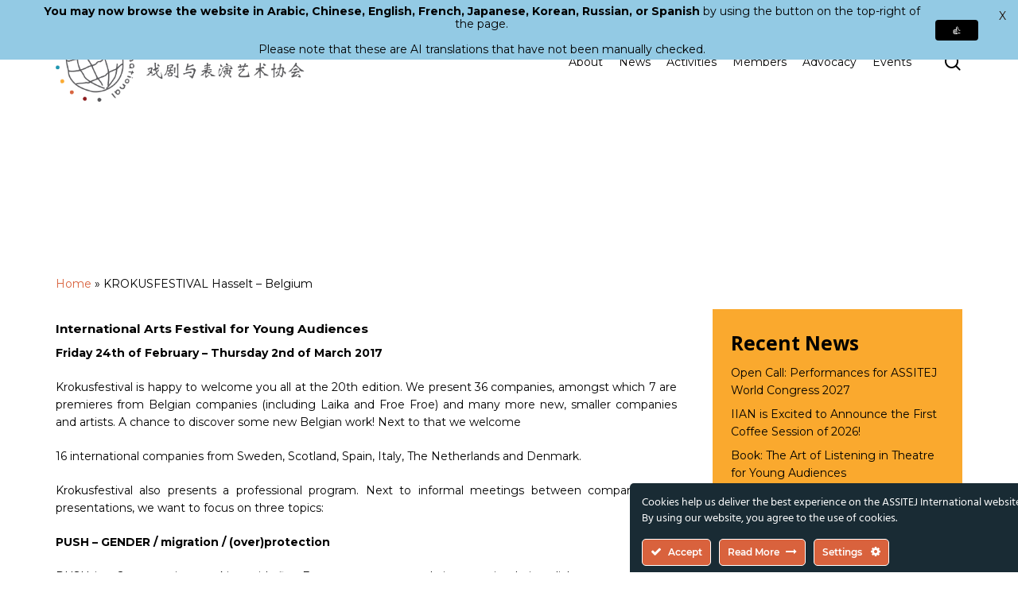

--- FILE ---
content_type: text/html; charset=UTF-8
request_url: https://assitej-international.org/2017/01/17/krokusfestival-hasselt-belgium/
body_size: 30802
content:
<!doctype html>
<html lang="en-GB" class="no-js">
<head>
	<meta charset="UTF-8">
	<meta http-equiv="Content-Type" content="text/html; charset=iso-8859-1">
	<meta name="viewport" content="width=device-width, initial-scale=1, maximum-scale=5" /><meta name='robots' content='index, follow, max-image-preview:large, max-snippet:-1, max-video-preview:-1' />

	<!-- This site is optimized with the Yoast SEO plugin v26.6 - https://yoast.com/wordpress/plugins/seo/ -->
	<title>KROKUSFESTIVAL Hasselt - Belgium - ASSITEJ International</title>
	<link rel="canonical" href="https://assitej-international.org/2017/01/17/krokusfestival-hasselt-belgium/" />
	<meta property="og:locale" content="en_GB" />
	<meta property="og:type" content="article" />
	<meta property="og:title" content="KROKUSFESTIVAL Hasselt - Belgium - ASSITEJ International" />
	<meta property="og:description" content="International Arts Festival for Young Audiences Friday 24th of February &#8211; Thursday 2nd of March 2017 Krokusfestival is happy to welcome you all at the 20th edition. We present 36..." />
	<meta property="og:url" content="https://assitej-international.org/2017/01/17/krokusfestival-hasselt-belgium/" />
	<meta property="og:site_name" content="ASSITEJ International" />
	<meta property="article:publisher" content="https://www.facebook.com/ASSITEJ.International" />
	<meta property="article:published_time" content="2017-01-17T19:38:39+00:00" />
	<meta property="article:modified_time" content="2023-07-26T11:27:22+00:00" />
	<meta property="og:image" content="https://assitej-international.org/wp-content/uploads/2023/09/ASSITEJ-Logo-horizontal_RGB.jpg" />
	<meta property="og:image:width" content="1200" />
	<meta property="og:image:height" content="675" />
	<meta property="og:image:type" content="image/jpeg" />
	<meta name="author" content="Dan Bailey" />
	<meta name="twitter:card" content="summary_large_image" />
	<meta name="twitter:creator" content="@assitej" />
	<meta name="twitter:site" content="@assitej" />
	<meta name="twitter:label1" content="Written by" />
	<meta name="twitter:data1" content="Dan Bailey" />
	<meta name="twitter:label2" content="Estimated reading time" />
	<meta name="twitter:data2" content="2 minutes" />
	<script type="application/ld+json" class="yoast-schema-graph">{"@context":"https://schema.org","@graph":[{"@type":"Article","@id":"https://assitej-international.org/2017/01/17/krokusfestival-hasselt-belgium/#article","isPartOf":{"@id":"https://assitej-international.org/2017/01/17/krokusfestival-hasselt-belgium/"},"author":{"name":"Dan Bailey","@id":"https://assitej-international.org/ja/#/schema/person/a007c5652f9790317d7f41942cca849c"},"headline":"KROKUSFESTIVAL Hasselt &#8211; Belgium","datePublished":"2017-01-17T19:38:39+00:00","dateModified":"2023-07-26T11:27:22+00:00","mainEntityOfPage":{"@id":"https://assitej-international.org/2017/01/17/krokusfestival-hasselt-belgium/"},"wordCount":425,"publisher":{"@id":"https://assitej-international.org/ja/#organization"},"image":{"@id":"https://assitej-international.org/2017/01/17/krokusfestival-hasselt-belgium/#primaryimage"},"thumbnailUrl":"","keywords":["ASSITEJ Belgium"],"articleSection":["ASSITEJ Belgium"],"inLanguage":"en-GB"},{"@type":"WebPage","@id":"https://assitej-international.org/2017/01/17/krokusfestival-hasselt-belgium/","url":"https://assitej-international.org/2017/01/17/krokusfestival-hasselt-belgium/","name":"KROKUSFESTIVAL Hasselt - Belgium - ASSITEJ International","isPartOf":{"@id":"https://assitej-international.org/ja/#website"},"primaryImageOfPage":{"@id":"https://assitej-international.org/2017/01/17/krokusfestival-hasselt-belgium/#primaryimage"},"image":{"@id":"https://assitej-international.org/2017/01/17/krokusfestival-hasselt-belgium/#primaryimage"},"thumbnailUrl":"","datePublished":"2017-01-17T19:38:39+00:00","dateModified":"2023-07-26T11:27:22+00:00","breadcrumb":{"@id":"https://assitej-international.org/2017/01/17/krokusfestival-hasselt-belgium/#breadcrumb"},"inLanguage":"en-GB","potentialAction":[{"@type":"ReadAction","target":["https://assitej-international.org/2017/01/17/krokusfestival-hasselt-belgium/"]}]},{"@type":"ImageObject","inLanguage":"en-GB","@id":"https://assitej-international.org/2017/01/17/krokusfestival-hasselt-belgium/#primaryimage","url":"","contentUrl":""},{"@type":"BreadcrumbList","@id":"https://assitej-international.org/2017/01/17/krokusfestival-hasselt-belgium/#breadcrumb","itemListElement":[{"@type":"ListItem","position":1,"name":"Home","item":"https://assitej-international.org/"},{"@type":"ListItem","position":2,"name":"KROKUSFESTIVAL Hasselt &#8211; Belgium"}]},{"@type":"WebSite","@id":"https://assitej-international.org/ja/#website","url":"https://assitej-international.org/ja/","name":"ASSITEJ International","description":"International Association of Theatre &amp; Performing Arts for Children &amp; Young People","publisher":{"@id":"https://assitej-international.org/ja/#organization"},"potentialAction":[{"@type":"SearchAction","target":{"@type":"EntryPoint","urlTemplate":"https://assitej-international.org/ja/?s={search_term_string}"},"query-input":{"@type":"PropertyValueSpecification","valueRequired":true,"valueName":"search_term_string"}}],"inLanguage":"en-GB"},{"@type":"Organization","@id":"https://assitej-international.org/ja/#organization","name":"ASSITEJ International - International Association of Theatre & Performing Arts for Children & Young People - ETS","alternateName":"ASSITEJ International","url":"https://assitej-international.org/ja/","logo":{"@type":"ImageObject","inLanguage":"en-GB","@id":"https://assitej-international.org/ja/#/schema/logo/image/","url":"https://assitej-international.org/wp-content/uploads/2023/05/ASSITEJ-Logo-Vertical_RGB.png","contentUrl":"https://assitej-international.org/wp-content/uploads/2023/05/ASSITEJ-Logo-Vertical_RGB.png","width":1080,"height":1080,"caption":"ASSITEJ International - International Association of Theatre & Performing Arts for Children & Young People - ETS"},"image":{"@id":"https://assitej-international.org/ja/#/schema/logo/image/"},"sameAs":["https://www.facebook.com/ASSITEJ.International","https://x.com/assitej","https://www.instagram.com/assitejofficial","https://www.linkedin.com/company/assitej-international"]},{"@type":"Person","@id":"https://assitej-international.org/ja/#/schema/person/a007c5652f9790317d7f41942cca849c","name":"Dan Bailey","image":{"@type":"ImageObject","inLanguage":"en-GB","@id":"https://assitej-international.org/ja/#/schema/person/image/","url":"https://secure.gravatar.com/avatar/9200003a42b846ce8c527986418cb0beef97dff0d226e64988079202490cf8e0?s=96&d=mm&r=g","contentUrl":"https://secure.gravatar.com/avatar/9200003a42b846ce8c527986418cb0beef97dff0d226e64988079202490cf8e0?s=96&d=mm&r=g","caption":"Dan Bailey"},"sameAs":["https://assitej-international.org"]}]}</script>
	<!-- / Yoast SEO plugin. -->


<link rel='dns-prefetch' href='//www.googletagmanager.com' />
<link rel='dns-prefetch' href='//fonts.googleapis.com' />
<link rel='dns-prefetch' href='//pagead2.googlesyndication.com' />
<link rel="alternate" type="application/rss+xml" title="ASSITEJ International &raquo; Feed" href="https://assitej-international.org/feed/" />
<link rel="alternate" type="application/rss+xml" title="ASSITEJ International &raquo; Comments Feed" href="https://assitej-international.org/comments/feed/" />
<link rel="alternate" type="application/rss+xml" title="ASSITEJ International &raquo; KROKUSFESTIVAL Hasselt &#8211; Belgium Comments Feed" href="https://assitej-international.org/2017/01/17/krokusfestival-hasselt-belgium/feed/" />
<link rel="alternate" title="oEmbed (JSON)" type="application/json+oembed" href="https://assitej-international.org/wp-json/oembed/1.0/embed?url=https%3A%2F%2Fassitej-international.org%2F2017%2F01%2F17%2Fkrokusfestival-hasselt-belgium%2F" />
<link rel="alternate" title="oEmbed (XML)" type="text/xml+oembed" href="https://assitej-international.org/wp-json/oembed/1.0/embed?url=https%3A%2F%2Fassitej-international.org%2F2017%2F01%2F17%2Fkrokusfestival-hasselt-belgium%2F&#038;format=xml" />
<link rel="preload" href="https://assitej-international.org/wp-content/themes/salient/css/fonts/icomoon.woff?v=1.3" as="font" type="font/woff" crossorigin="anonymous"><style id='wp-img-auto-sizes-contain-inline-css' type='text/css'>
img:is([sizes=auto i],[sizes^="auto," i]){contain-intrinsic-size:3000px 1500px}
/*# sourceURL=wp-img-auto-sizes-contain-inline-css */
</style>
<link rel='stylesheet' id='ct-ultimate-gdpr-cookie-popup-css' href='https://assitej-international.org/wp-content/plugins/ct-ultimate-gdpr/assets/css/cookie-popup.min.css?ver=de45cbeeddd22a3542e064189f010d41' type='text/css' media='all' />
<link rel='stylesheet' id='ct-ultimate-gdpr-custom-fonts-css' href='https://assitej-international.org/wp-content/plugins/ct-ultimate-gdpr/assets/css/fonts/fonts.css?ver=de45cbeeddd22a3542e064189f010d41' type='text/css' media='all' />
<link rel='stylesheet' id='dashicons-css' href='https://assitej-international.org/wp-includes/css/dashicons.min.css?ver=de45cbeeddd22a3542e064189f010d41' type='text/css' media='all' />
<style id='classic-theme-styles-inline-css' type='text/css'>
/*! This file is auto-generated */
.wp-block-button__link{color:#fff;background-color:#32373c;border-radius:9999px;box-shadow:none;text-decoration:none;padding:calc(.667em + 2px) calc(1.333em + 2px);font-size:1.125em}.wp-block-file__button{background:#32373c;color:#fff;text-decoration:none}
/*# sourceURL=/wp-includes/css/classic-themes.min.css */
</style>
<link rel='stylesheet' id='wpda_wpdp_public-css' href='https://assitej-international.org/wp-content/plugins/wp-data-access/public/../assets/css/wpda_public.css?ver=5.5.63' type='text/css' media='all' />
<link rel='stylesheet' id='ct-ultimate-gdpr-css' href='https://assitej-international.org/wp-content/plugins/ct-ultimate-gdpr/assets/css/style.min.css?ver=5.3.6' type='text/css' media='all' />
<link rel='stylesheet' id='ct-ultimate-gdpr-font-awesome-css' href='https://assitej-international.org/wp-content/plugins/ct-ultimate-gdpr/assets/css/fonts/font-awesome/css/font-awesome.min.css?ver=de45cbeeddd22a3542e064189f010d41' type='text/css' media='all' />
<link rel='stylesheet' id='pvfw-modaal-css' href='https://assitej-international.org/wp-content/plugins/pdf-viewer-for-wordpress/tnc-resources/modaal.min.css?ver=12.5.5' type='text/css' media='all' />
<link rel='stylesheet' id='vlp-public-css' href='https://assitej-international.org/wp-content/plugins/visual-link-preview/dist/public.css?ver=2.2.9' type='text/css' media='all' />
<link rel='stylesheet' id='wpex-infgrapihcs-css' href='https://assitej-international.org/wp-content/plugins/wp-timelines/css/style-infographics.css?ver=1.0' type='text/css' media='all' />
<link rel='stylesheet' id='wpex-font-awesome-css' href='https://assitej-international.org/wp-content/plugins/wp-timelines/css/font-awesome/css/font-awesome.min.css?ver=de45cbeeddd22a3542e064189f010d41' type='text/css' media='all' />
<link rel='stylesheet' id='wpex-google-fonts-css' href='//fonts.googleapis.com/css?family=Source+Sans+Pro%7CMontserrat%7COpen+Sans&#038;ver=1.0.0' type='text/css' media='all' />
<link rel='stylesheet' id='wpex-ex_s_lick-css' href='https://assitej-international.org/wp-content/plugins/wp-timelines/js/ex_s_lick/ex_s_lick.css?ver=de45cbeeddd22a3542e064189f010d41' type='text/css' media='all' />
<link rel='stylesheet' id='wpex-ex_s_lick-theme-css' href='https://assitej-international.org/wp-content/plugins/wp-timelines/js/ex_s_lick/ex_s_lick-theme.css?ver=de45cbeeddd22a3542e064189f010d41' type='text/css' media='all' />
<link rel='stylesheet' id='wpex-timeline-animate-css' href='https://assitej-international.org/wp-content/plugins/wp-timelines/css/animate.css?ver=de45cbeeddd22a3542e064189f010d41' type='text/css' media='all' />
<link rel='stylesheet' id='wpex-timeline-css-css' href='https://assitej-international.org/wp-content/plugins/wp-timelines/css/style.css?ver=de45cbeeddd22a3542e064189f010d41' type='text/css' media='all' />
<link rel='stylesheet' id='wpex-timeline-sidebyside-css' href='https://assitej-international.org/wp-content/plugins/wp-timelines/css/style-sidebyside.css?ver=de45cbeeddd22a3542e064189f010d41' type='text/css' media='all' />
<link rel='stylesheet' id='wpex-horiz-css-css' href='https://assitej-international.org/wp-content/plugins/wp-timelines/css/horiz-style.css?ver=3.2' type='text/css' media='all' />
<link rel='stylesheet' id='wpex-timeline-dark-css-css' href='https://assitej-international.org/wp-content/plugins/wp-timelines/css/dark.css?ver=de45cbeeddd22a3542e064189f010d41' type='text/css' media='all' />
<style id='wpex-timeline-dark-css-inline-css' type='text/css'>
    .wpex-timeline > li .wpex-timeline-icon .fa{font-weight: normal;}
    	.wpextl-loadicon,
    .wpextl-loadicon::before,
	.wpextl-loadicon::after{ border-left-color:#4f8cb0}
    .wpex-filter > .fa,
    .wpex-endlabel.wpex-loadmore span, .wpex-tltitle.wpex-loadmore span, .wpex-loadmore .loadmore-timeline,
    .wpex-timeline-list.show-icon .wpex-timeline > li:after, .wpex-timeline-list.show-icon .wpex-timeline > li:first-child:before,
    .wpex-timeline-list.show-icon .wpex-timeline.style-center > li .wpex-content-left .wpex-leftdate,
    .wpex-timeline-list.show-icon li .wpex-timeline-icon .fa,
    .wpex .timeline-details .wptl-readmore > a:hover,
    .wpex-spinner > div,
    .wpex.horizontal-timeline .ex_s_lick-prev:hover, .wpex.horizontal-timeline .ex_s_lick-next:hover,
    .wpex.horizontal-timeline .horizontal-content .ex_s_lick-next:hover,
    .wpex.horizontal-timeline .horizontal-content .ex_s_lick-prev:hover,
    .wpex.horizontal-timeline .horizontal-nav li.ex_s_lick-current span.tl-point:before,
    .wpex.horizontal-timeline.tl-hozsteps .horizontal-nav li.ex_s_lick-current span.tl-point i,
    .timeline-navigation a.btn,
    .timeline-navigation div > a,
    .wpex.horizontal-timeline.ex-multi-item .horizontal-nav li .wpex_point:before,
    .wpex.horizontal-timeline.ex-multi-item .horizontal-nav li.ex_s_lick-current .wpex_point:before,
    .wpex.wpex-horizontal-3.ex-multi-item .horizontal-nav  h2 a,
    .wpex-timeline-list:not(.show-icon) .wptl-feature-name span,
    .wpex.horizontal-timeline.ex-multi-item:not(.wpex-horizontal-4) .horizontal-nav li span.wpex_point,
    .wpex.horizontal-timeline.ex-multi-item:not(.wpex-horizontal-4) .horizontal-nav li span.wpex_point,
    .show-wide_img .wpex-timeline > li .wpex-timeline-time span.tll-date,
    .wpex-timeline-list.show-bg.left-tl li .wpex-timeline-label .wpex-content-left .wpex-leftdate,
    .wpex-timeline-list.show-simple:not(.show-simple-bod) ul li .wpex-timeline-time .tll-date,
    .show-box-color .tlb-time,
    .sidebyside-tl.show-classic span.tll-date,
    .wptl-back-to-list a,
    .wpex.horizontal-timeline.ex-multi-item.wpex-horizontal-8 .hoz-tldate,
    .wpex.horizontal-timeline.ex-multi-item.wpex-horizontal-9 .wpex-timeline-label:before,
    .wpex-timeline > li .wpex-timeline-icon .fa{ background:#4f8cb0}
    .wpex-timeline-list.show-icon li .wpex-timeline-icon .fa:before,
    .wpex-filter span.active,
    .wpex-timeline-list.show-simple.show-simple-bod ul li .wpex-timeline-time .tll-date,
    .wpex-timeline-list.show-simple .wptl-readmore-center a,
    .wpex.horizontal-timeline .ex_s_lick-prev, .wpex.horizontal-timeline .ex_s_lick-next,
    .wpex.horizontal-timeline.tl-hozsteps .horizontal-nav li.prev_item:not(.ex_s_lick-current) span.tl-point i,
    .wpex.horizontal-timeline.ex-multi-item .horizontal-nav li span.wpex_point i,
    .wpex-timeline-list.show-clean .wpex-timeline > li .wpex-timeline-label h2,
    .wpex-timeline-list.show-simple li .wpex-timeline-icon .fa:not(.no-icon):before,
    .wpex.horizontal-timeline .extl-hoz-sbs .horizontal-nav li span.tl-point i,
    .show-wide_img.left-tl .wpex-timeline > li .wpex-timeline-icon .fa:not(.no-icon):not(.icon-img):before,
    .wpex.wpex-horizontal-8.ex-multi-item li .wpextt_templates .wptl-readmore a,
    .wpex.horizontal-timeline.ex-multi-item.wpex-horizontal-9.wpex-horizontal-10 .hoz-tldate,
    .wpex-timeline > li .wpex-timeline-time span:last-child{ color:#4f8cb0}
    .wpex .timeline-details .wptl-readmore > a,
    .wpex.horizontal-timeline .ex_s_lick-prev:hover, .wpex.horizontal-timeline .ex_s_lick-next:hover,
    .wpex.horizontal-timeline .horizontal-content .ex_s_lick-next:hover,
    .wpex.horizontal-timeline .horizontal-content .ex_s_lick-prev:hover,
    .wpex.horizontal-timeline .horizontal-nav li.ex_s_lick-current span.tl-point:before,
    .wpex.horizontal-timeline .ex_s_lick-prev, .wpex.horizontal-timeline .ex_s_lick-next,
    .wpex.horizontal-timeline .timeline-pos-select,
    .wpex.horizontal-timeline .horizontal-nav li.prev_item span.tl-point:before,
    .wpex.horizontal-timeline.tl-hozsteps .horizontal-nav li.ex_s_lick-current span.tl-point i,
    .wpex.horizontal-timeline.tl-hozsteps .timeline-hr, .wpex.horizontal-timeline.tl-hozsteps .timeline-pos-select,
    .wpex.horizontal-timeline.tl-hozsteps .horizontal-nav li.prev_item span.tl-point i,
    .wpex-timeline-list.left-tl.show-icon .wptl-feature-name,
    .wpex-timeline-list.show-icon .wptl-feature-name span,
    .wpex.horizontal-timeline.ex-multi-item .horizontal-nav li span.wpex_point i,
    .wpex.horizontal-timeline.ex-multi-item.wpex-horizontal-4 .wpextt_templates .wptl-readmore a,
    .wpex-timeline-list.show-box-color .style-center > li:nth-child(odd) .wpex-timeline-label,
	.wpex-timeline-list.show-box-color .style-center > li .wpex-timeline-label,
	.wpex-timeline-list.show-box-color .style-center > li:nth-child(odd) .wpex-timeline-icon .fa:after,
    #glightbox-body.extl-lb .gslide-description.description-right h3.lb-title:after,
    .wpex.horizontal-timeline.ex-multi-item .extl-hoz-sbs.style-7 .extl-sbd-details,
	.wpex-timeline-list.show-box-color li .wpex-timeline-icon i:after,
    .wpex.horizontal-timeline .extl-hoz-sbs .horizontal-nav li span.tl-point i,
    .wpex.horizontal-timeline.ex-multi-item.wpex-horizontal-8 .wpextt_templates >div,
    .wpex.horizontal-timeline .wpex-timeline-label .timeline-media .exwptl-left-bg,
    .wpex.wpex-horizontal-3.ex-multi-item .horizontal-nav .wpextt_templates .wptl-readmore a{border-color: #4f8cb0;}
    .wpex-timeline > li .wpex-timeline-label:before,
    .show-wide_img .wpex-timeline > li .wpex-timeline-time span.tll-date:before, 
    .wpex-timeline > li .wpex-timeline-label:before,
    .wpex-timeline-list.show-wide_img.left-tl .wpex-timeline > li .wpex-timeline-time span.tll-date:before,
    .wpex-timeline-list.show-icon.show-bg .wpex-timeline > li .wpex-timeline-label:after,
    .wpex-timeline-list.show-icon .wpex-timeline.style-center > li .wpex-timeline-label:after
    {border-right-color: #4f8cb0;}
    .wpex-filter span,
    .wpex-timeline > li .wpex-timeline-label{border-left-color: #4f8cb0;}
    .wpex-timeline-list.show-wide_img .wpex-timeline > li .timeline-details,
    .wpex.horizontal-timeline.ex-multi-item.wpex-horizontal-8 .horizontal-nav .wpextt_templates .wptl-readmore,
    .wpex.horizontal-timeline.ex-multi-item:not(.wpex-horizontal-4) .horizontal-nav li span.wpex_point:after{border-top-color: #4f8cb0;}
    .wpex.horizontal-timeline.ex-multi-item.wpex-horizontal-8 .hoz-tldate:before,
    .wpex.wpex-horizontal-3.ex-multi-item .wpex-timeline-label .timeline-details:after{border-bottom-color: #4f8cb0;}
    @media (min-width: 768px){
        .wpex-timeline.style-center > li:nth-child(odd) .wpex-timeline-label{border-right-color: #4f8cb0;}
        .show-wide_img .wpex-timeline > li:nth-child(even) .wpex-timeline-time span.tll-date:before,
        .wpex-timeline.style-center > li:nth-child(odd) .wpex-timeline-label:before,
        .wpex-timeline-list.show-icon .style-center > li:nth-child(odd) .wpex-timeline-label:after{border-left-color: #4f8cb0;}
    }
		.wpex-timeline-list,
    .wpex .wptl-excerpt,
    .wpex-single-timeline,
    .glightbox-clean .gslide-desc,
    #glightbox-body.extl-lb .gslide-description.description-right p,
    .extl-hoz-sbd-ct,
	.wpex{font-family: "Montserrat", sans-serif;}
    .wptl-excerpt,
    .glightbox-clean .gslide-desc,
    #glightbox-body.extl-lb .gslide-description.description-right p,
    .extl-hoz-sbd-ct,
    .wptl-filter-box select,
    .wpex-timeline > li .wpex-timeline-label{color: #192b34;}
	.wpex-single-timeline h1.tl-title,
	.wpex-timeline-list.show-icon li .wpex-content-left,
    .wpex-timeline-list .wptl-feature-name span,
    .wpex .wpex-dates a, .wpex h2, .wpex h2 a, .wpex .timeline-details h2,
    .wpex-timeline > li .wpex-timeline-time span:last-child,
    .extl-lb .gslide-description.description-right h3.lb-title,
    .wpex-timeline > li .wpex-timeline-label h2 a,
    .wpex.horizontal-timeline .extl-hoz-sbs h2 a, 
    .wpex.horizontal-timeline .wpex-timeline-label h2 a,
    #glightbox-body.extl-lb .gslide-description.description-right h3.lb-title,
    .wpex .timeline-details h2{
        font-family: "Open Sans", sans-serif;        color:#702626;    }
	.wptl-more-meta span a, .wptl-more-meta span,
	.wpex-endlabel.wpex-loadmore span, .wpex-tltitle.wpex-loadmore span, .wpex-loadmore .loadmore-timeline,
    .wpex .timeline-details .wptl-readmore > a,
    .wpex-timeline > li .wpex-timeline-time span.info-h,
    #glightbox-body.extl-lb .gslide-description.description-right h3.lb-title + span,
	li .wptl-readmore-center > a{font-family: "Montserrat", sans-serif;}
    .wptl-more-meta span a, .wptl-more-meta span,
    .wpex-endlabel.wpex-loadmore span, .wpex-tltitle.wpex-loadmore span, .wpex-loadmore .loadmore-timeline,
    .wpex-timeline > li .wpex-timeline-time span.info-h,
    .wpex .timeline-details .wptl-readmore > a,
    #glightbox-body.extl-lb .gslide-description.description-right h3.lb-title + span,
    li .wptl-readmore-center > a{color: #ba6346;}
	.timeline-media > a{display: inline-block; box-shadow: none;}
    .wpex-timeline > li .wpex-timeline-label h2 a,
    .wpex-timeline-icon > a,
    .wpex.horizontal-timeline .wpex-timeline-label h2 a,
    .timeline-media > a, time.wpex-timeline-time > a, .wpex-leftdate + a, a.img-left { pointer-events: none;} .wptl-readmore-center, .wptl-readmore { display: none !important;} 
    .wpex-timeline-list.left-tl.wptl-lightbox .wpex-leftdate + a,
    .wpex-timeline-list.wptl-lightbox a.img-left {
        pointer-events: auto;
    }
    			.wpifgr-timeline.ifgr-fline .infogr-list > li:nth-child(even) .tlif-contai, .wpifgr-timeline.ifgr-fline .infogr-list > li:nth-child(even) .tlif-contai:before, .wpifgr-timeline.ifgr-fline .infogr-list > li:nth-child(odd) .tlif-contai, .wpifgr-timeline.ifgr-fline .infogr-list > li:nth-child(odd) .tlif-contai:after, .wpifgr-timeline.ifgr-fline .infogr-list > li .tlif-content:before, .wpifgr-timeline.ifgr-fline .infogr-list > li:nth-child(even) .tlif-contai:after, .wpifgr-timeline.ifgr-fline .infogr-list > li:last-child .tlif-content:after, .wpifgr-timeline.ifgr-fline .infogr-list > li:nth-child(odd) .tlif-contai:before,
			.wpifgr-timeline.inf-stl-1 .tlif-img,
			.wpifgr-timeline .infogr-list .tlif-readmore a,
			ul.infogr-list.exif-nb-even + .extl-info-end.wpex-loadmore span:after,
			ul.infogr-list.exif-nb-even + .hidden + .extl-info-end.wpex-loadmore span:after,
			ul.infogr-list.exif-nb-even + .exif-loadmore .loadmore-timeline:after,
			.wpifgr-timeline .infogr-list li:nth-child(even) .tlif-readmore a,
			.wpifgr-timeline.inf-stl-2 .infogr-list > li .tlif-img span.tlif-icon,
			.wpifgr-timeline.inf-stl-2 li .tlif-img > a,
			.wpifgr-timeline.inf-stl-2 li .tlif-img > .tlif-media,
			.wpifgr-timeline.inf-stl-3 .infogr-list a.tlif-img-link,
			.wpifgr-timeline.inf-stl-1 .infogr-list > li .tlif-content .tlif-media,
			.exif-loadmore.wpex-loadmore .loadmore-timeline:after, .extl-info-end.wpex-loadmore span:after, .extl-info-start.wpex-tltitle.wpex-loadmore span:after{ border-color: #4f8cb0;}
			.wpifgr-timeline.inf-stl-1 .tlif-img,
			.wpifgr-timeline.inf-stl-3 span.tlif-icon, .wpifgr-timeline.inf-stl-1 span.tlif-icon{background: #4f8cb0}
			.wpifgr-timeline.inf-stl-2 .infogr-list > li .tlif-img span.tlif-icon,
			.wpifgr-timeline .infogr-list > li .tlif-content .tlif-info span.tll-date{ color:#4f8cb0}

						.wpifgr-timeline{font-family: "Montserrat", sans-serif;}
						.wpifgr-timeline{color: #192b34;}
						.wpifgr-timeline .tlif-title{color: #702626;}
						.wpifgr-timeline .tlif-title{font-family: Open Sans;}
						.wpifgr-timeline .tlif-readmore{font-family: Montserrat;}
						.wpifgr-timeline .tlif-readmore{ display:none;}
			.wpifgr-timeline .infogr-list h2 a{pointer-events: none;}
			
/*# sourceURL=wpex-timeline-dark-css-inline-css */
</style>
<link rel='stylesheet' id='audioigniter-css' href='https://assitej-international.org/wp-content/plugins/audioigniter/player/build/style.css?ver=2.0.2' type='text/css' media='all' />
<link rel='stylesheet' id='weglot-css-css' href='https://assitej-international.org/wp-content/plugins/weglot/dist/css/front-css.css?ver=5.2' type='text/css' media='all' />
<link rel='stylesheet' id='new-flag-css-css' href='https://assitej-international.org/wp-content/plugins/weglot/dist/css/new-flags.css?ver=5.2' type='text/css' media='all' />
<link rel='stylesheet' id='salient-grid-system-css' href='https://assitej-international.org/wp-content/themes/salient/css/build/grid-system.css?ver=15.0.4' type='text/css' media='all' />
<link rel='stylesheet' id='main-styles-css' href='https://assitej-international.org/wp-content/themes/salient/css/build/style.css?ver=15.0.4' type='text/css' media='all' />
<link rel='stylesheet' id='nectar-single-styles-css' href='https://assitej-international.org/wp-content/themes/salient/css/build/single.css?ver=15.0.4' type='text/css' media='all' />
<link rel='stylesheet' id='nectar-element-recent-posts-css' href='https://assitej-international.org/wp-content/themes/salient/css/build/elements/element-recent-posts.css?ver=15.0.4' type='text/css' media='all' />
<link rel='stylesheet' id='nectar_default_font_open_sans-css' href='https://fonts.googleapis.com/css?family=Open+Sans%3A300%2C400%2C600%2C700&#038;subset=latin%2Clatin-ext&#038;display=swap' type='text/css' media='all' />
<link rel='stylesheet' id='nectar-blog-masonry-core-css' href='https://assitej-international.org/wp-content/themes/salient/css/build/blog/masonry-core.css?ver=15.0.4' type='text/css' media='all' />
<link rel='stylesheet' id='nectar-blog-masonry-classic-enhanced-css' href='https://assitej-international.org/wp-content/themes/salient/css/build/blog/masonry-classic-enhanced.css?ver=15.0.4' type='text/css' media='all' />
<link rel='stylesheet' id='responsive-css' href='https://assitej-international.org/wp-content/themes/salient/css/build/responsive.css?ver=15.0.4' type='text/css' media='all' />
<link rel='stylesheet' id='skin-material-css' href='https://assitej-international.org/wp-content/themes/salient/css/build/skin-material.css?ver=15.0.4' type='text/css' media='all' />
<link rel='stylesheet' id='salient-wp-menu-dynamic-css' href='https://assitej-international.org/wp-content/uploads/salient/menu-dynamic.css?ver=14452' type='text/css' media='all' />
<link rel='stylesheet' id='ct-ultimate-gdpr-jquery-ui-css' href='https://assitej-international.org/wp-content/plugins/ct-ultimate-gdpr/assets/css/jquery-ui.min.css?ver=de45cbeeddd22a3542e064189f010d41' type='text/css' media='all' />
<link rel='stylesheet' id='dynamic-css-css' href='https://assitej-international.org/wp-content/themes/salient/css/salient-dynamic-styles.css?ver=26257' type='text/css' media='all' />
<style id='dynamic-css-inline-css' type='text/css'>
@media only screen and (min-width:1000px){body #ajax-content-wrap.no-scroll{min-height:calc(100vh - 156px);height:calc(100vh - 156px)!important;}}@media only screen and (min-width:1000px){#page-header-wrap.fullscreen-header,#page-header-wrap.fullscreen-header #page-header-bg,html:not(.nectar-box-roll-loaded) .nectar-box-roll > #page-header-bg.fullscreen-header,.nectar_fullscreen_zoom_recent_projects,#nectar_fullscreen_rows:not(.afterLoaded) > div{height:calc(100vh - 155px);}.wpb_row.vc_row-o-full-height.top-level,.wpb_row.vc_row-o-full-height.top-level > .col.span_12{min-height:calc(100vh - 155px);}html:not(.nectar-box-roll-loaded) .nectar-box-roll > #page-header-bg.fullscreen-header{top:156px;}.nectar-slider-wrap[data-fullscreen="true"]:not(.loaded),.nectar-slider-wrap[data-fullscreen="true"]:not(.loaded) .swiper-container{height:calc(100vh - 154px)!important;}.admin-bar .nectar-slider-wrap[data-fullscreen="true"]:not(.loaded),.admin-bar .nectar-slider-wrap[data-fullscreen="true"]:not(.loaded) .swiper-container{height:calc(100vh - 154px - 32px)!important;}}.admin-bar[class*="page-template-template-no-header"] .wpb_row.vc_row-o-full-height.top-level,.admin-bar[class*="page-template-template-no-header"] .wpb_row.vc_row-o-full-height.top-level > .col.span_12{min-height:calc(100vh - 32px);}body[class*="page-template-template-no-header"] .wpb_row.vc_row-o-full-height.top-level,body[class*="page-template-template-no-header"] .wpb_row.vc_row-o-full-height.top-level > .col.span_12{min-height:100vh;}@media only screen and (max-width:999px){.using-mobile-browser #nectar_fullscreen_rows:not(.afterLoaded):not([data-mobile-disable="on"]) > div{height:calc(100vh - 131px);}.using-mobile-browser .wpb_row.vc_row-o-full-height.top-level,.using-mobile-browser .wpb_row.vc_row-o-full-height.top-level > .col.span_12,[data-permanent-transparent="1"].using-mobile-browser .wpb_row.vc_row-o-full-height.top-level,[data-permanent-transparent="1"].using-mobile-browser .wpb_row.vc_row-o-full-height.top-level > .col.span_12{min-height:calc(100vh - 131px);}html:not(.nectar-box-roll-loaded) .nectar-box-roll > #page-header-bg.fullscreen-header,.nectar_fullscreen_zoom_recent_projects,.nectar-slider-wrap[data-fullscreen="true"]:not(.loaded),.nectar-slider-wrap[data-fullscreen="true"]:not(.loaded) .swiper-container,#nectar_fullscreen_rows:not(.afterLoaded):not([data-mobile-disable="on"]) > div{height:calc(100vh - 78px);}.wpb_row.vc_row-o-full-height.top-level,.wpb_row.vc_row-o-full-height.top-level > .col.span_12{min-height:calc(100vh - 78px);}body[data-transparent-header="false"] #ajax-content-wrap.no-scroll{min-height:calc(100vh - 78px);height:calc(100vh - 78px);}}.nectar-shape-divider-wrap{position:absolute;top:auto;bottom:0;left:0;right:0;width:100%;height:150px;z-index:3;transform:translateZ(0);}.post-area.span_9 .nectar-shape-divider-wrap{overflow:hidden;}.nectar-shape-divider-wrap[data-front="true"]{z-index:50;}.nectar-shape-divider-wrap[data-style="waves_opacity"] svg path:first-child{opacity:0.6;}.nectar-shape-divider-wrap[data-style="curve_opacity"] svg path:nth-child(1),.nectar-shape-divider-wrap[data-style="waves_opacity_alt"] svg path:nth-child(1){opacity:0.15;}.nectar-shape-divider-wrap[data-style="curve_opacity"] svg path:nth-child(2),.nectar-shape-divider-wrap[data-style="waves_opacity_alt"] svg path:nth-child(2){opacity:0.3;}.nectar-shape-divider{width:100%;left:0;bottom:-1px;height:100%;position:absolute;}.nectar-shape-divider-wrap.no-color .nectar-shape-divider{fill:#fff;}@media only screen and (max-width:999px){.nectar-shape-divider-wrap:not([data-using-percent-val="true"]) .nectar-shape-divider{height:75%;}.nectar-shape-divider-wrap[data-style="clouds"]:not([data-using-percent-val="true"]) .nectar-shape-divider{height:55%;}}@media only screen and (max-width:690px){.nectar-shape-divider-wrap:not([data-using-percent-val="true"]) .nectar-shape-divider{height:33%;}.nectar-shape-divider-wrap[data-style="clouds"]:not([data-using-percent-val="true"]) .nectar-shape-divider{height:33%;}}#ajax-content-wrap .nectar-shape-divider-wrap[data-height="1"] .nectar-shape-divider,#ajax-content-wrap .nectar-shape-divider-wrap[data-height="1px"] .nectar-shape-divider{height:1px;}@media only screen and (max-width:999px){.vc_row.top_padding_tablet_2pct{padding-top:2%!important;}}@media only screen and (max-width:999px){.vc_row.bottom_padding_tablet_2pct{padding-bottom:2%!important;}}.wpb_column[data-cfc="true"] h1,.wpb_column[data-cfc="true"] h2,.wpb_column[data-cfc="true"] h3,.wpb_column[data-cfc="true"] h4,.wpb_column[data-cfc="true"] h5,.wpb_column[data-cfc="true"] h6,.wpb_column[data-cfc="true"] p{color:inherit}.nectar_icon_wrap[data-style*="default"][data-color*="extra-color-gradient"] .nectar_icon i{border-radius:0!important;text-align:center;}.nectar_icon_wrap[data-style*="default"][data-color*="extra-color-gradient"] .nectar_icon i:before{vertical-align:top;}.nectar_icon_wrap[data-style*="default"][data-color*="extra-color-gradient"] .nectar_icon i[class*="fa-"],.nectar_icon_wrap[data-style*="default"][data-color*="extra-color-gradient"] .nectar_icon i[class^="icon-"]{vertical-align:baseline;}@media only screen and (max-width:690px){.vc_row.bottom_padding_phone_5pct{padding-bottom:5%!important;}}@media only screen and (max-width:690px){.vc_row.top_padding_phone_5pct{padding-top:5%!important;}}.screen-reader-text,.nectar-skip-to-content:not(:focus){border:0;clip:rect(1px,1px,1px,1px);clip-path:inset(50%);height:1px;margin:-1px;overflow:hidden;padding:0;position:absolute!important;width:1px;word-wrap:normal!important;}.row .col img:not([srcset]){width:auto;}.row .col img.img-with-animation.nectar-lazy:not([srcset]){width:100%;}
/*# sourceURL=dynamic-css-inline-css */
</style>
<link rel='stylesheet' id='salient-child-style-css' href='https://assitej-international.org/wp-content/themes/salient-child/style.css?ver=15.0.4' type='text/css' media='all' />
<link rel='stylesheet' id='redux-google-fonts-salient_redux-css' href='https://fonts.googleapis.com/css?family=Montserrat%3A400%2C600%2C500%2C400italic%2C700%7COpen+Sans%3A300%2C700&#038;display=swap&#038;ver=1756188759' type='text/css' media='all' />
<link rel='stylesheet' id='sib-front-css-css' href='https://assitej-international.org/wp-content/plugins/mailin/css/mailin-front.css?ver=de45cbeeddd22a3542e064189f010d41' type='text/css' media='all' />
<link rel='stylesheet' id='welcomebar-front-css' href='https://assitej-international.org/wp-content/plugins/mystickymenu-pro/css/welcomebar-front.min.css?ver=2.8.3' type='text/css' media='all' />
<link rel='stylesheet' id='welcomebar-animate-css' href='https://assitej-international.org/wp-content/plugins/mystickymenu-pro/css/welcomebar-animate.min.css?ver=2.8.3' type='text/css' media='all' />
<link rel='stylesheet' id='google-fonts-css' href='https://fonts.googleapis.com/css?family=Montserrat%3A400%2C500%2C600%2C700&#038;ver=2.8.3' type='text/css' media='all' />
<script type="text/javascript" src="https://assitej-international.org/wp-includes/js/jquery/jquery.min.js?ver=3.7.1" id="jquery-core-js"></script>
<script type="text/javascript" src="https://assitej-international.org/wp-includes/js/jquery/jquery-migrate.min.js?ver=3.4.1" id="jquery-migrate-js"></script>
<script type="text/javascript" src="https://assitej-international.org/wp-content/plugins/ct-ultimate-gdpr/assets/js/service-facebook-pixel.js?ver=de45cbeeddd22a3542e064189f010d41" id="ct-ultimate-gdpr-service-facebook-pixel-js"></script>
<script type="text/javascript" src="https://assitej-international.org/wp-includes/js/underscore.min.js?ver=1.13.7" id="underscore-js"></script>
<script type="text/javascript" src="https://assitej-international.org/wp-includes/js/backbone.min.js?ver=1.6.0" id="backbone-js"></script>
<script type="text/javascript" id="wp-api-request-js-extra">
/* <![CDATA[ */
var wpApiSettings = {"root":"https://assitej-international.org/wp-json/","nonce":"e0f2785bbd","versionString":"wp/v2/"};
//# sourceURL=wp-api-request-js-extra
/* ]]> */
</script>
<script type="text/javascript" src="https://assitej-international.org/wp-includes/js/api-request.min.js?ver=de45cbeeddd22a3542e064189f010d41" id="wp-api-request-js"></script>
<script type="text/javascript" src="https://assitej-international.org/wp-includes/js/wp-api.min.js?ver=de45cbeeddd22a3542e064189f010d41" id="wp-api-js"></script>
<script type="text/javascript" id="wpda_rest_api-js-extra">
/* <![CDATA[ */
var wpdaApiSettings = {"path":"wpda"};
//# sourceURL=wpda_rest_api-js-extra
/* ]]> */
</script>
<script type="text/javascript" src="https://assitej-international.org/wp-content/plugins/wp-data-access/public/../assets/js/wpda_rest_api.js?ver=5.5.63" id="wpda_rest_api-js"></script>
<script type="text/javascript" src="https://assitej-international.org/wp-content/plugins/weglot/dist/front-js.js?ver=5.2" id="wp-weglot-js-js"></script>
<script type="text/javascript" id="ct-ultimate-gdpr-cookie-list-js-extra">
/* <![CDATA[ */
var ct_ultimate_gdpr_cookie_list = {"list":[]};
//# sourceURL=ct-ultimate-gdpr-cookie-list-js-extra
/* ]]> */
</script>
<script type="text/javascript" src="https://assitej-international.org/wp-content/plugins/ct-ultimate-gdpr/assets/js/cookie-list.js?ver=5.3.6" id="ct-ultimate-gdpr-cookie-list-js"></script>
<script type="text/javascript" src="https://assitej-international.org/wp-content/plugins/ct-ultimate-gdpr/assets/js/shortcode-block-cookie.js?ver=5.3.6" id="ct-ultimate-gdpr-shortcode-block-cookie-js"></script>

<!-- Google tag (gtag.js) snippet added by Site Kit -->
<!-- Google Analytics snippet added by Site Kit -->
<script type="text/javascript" src="https://www.googletagmanager.com/gtag/js?id=GT-K8FCTFD" id="google_gtagjs-js" async></script>
<script type="text/javascript" id="google_gtagjs-js-after">
/* <![CDATA[ */
window.dataLayer = window.dataLayer || [];function gtag(){dataLayer.push(arguments);}
gtag("set","linker",{"domains":["assitej-international.org"]});
gtag("js", new Date());
gtag("set", "developer_id.dZTNiMT", true);
gtag("config", "GT-K8FCTFD");
 window._googlesitekit = window._googlesitekit || {}; window._googlesitekit.throttledEvents = []; window._googlesitekit.gtagEvent = (name, data) => { var key = JSON.stringify( { name, data } ); if ( !! window._googlesitekit.throttledEvents[ key ] ) { return; } window._googlesitekit.throttledEvents[ key ] = true; setTimeout( () => { delete window._googlesitekit.throttledEvents[ key ]; }, 5 ); gtag( "event", name, { ...data, event_source: "site-kit" } ); }; 
//# sourceURL=google_gtagjs-js-after
/* ]]> */
</script>
<script type="text/javascript" id="sib-front-js-js-extra">
/* <![CDATA[ */
var sibErrMsg = {"invalidMail":"Please fill out valid email address","requiredField":"Please fill out required fields","invalidDateFormat":"Please fill out valid date format","invalidSMSFormat":"Please fill out valid phone number"};
var ajax_sib_front_object = {"ajax_url":"https://assitej-international.org/wp-admin/admin-ajax.php","ajax_nonce":"0e6c7d5c74","flag_url":"https://assitej-international.org/wp-content/plugins/mailin/img/flags/"};
//# sourceURL=sib-front-js-js-extra
/* ]]> */
</script>
<script type="text/javascript" src="https://assitej-international.org/wp-content/plugins/mailin/js/mailin-front.js?ver=1768488930" id="sib-front-js-js"></script>
<link rel="https://api.w.org/" href="https://assitej-international.org/wp-json/" /><link rel="alternate" title="JSON" type="application/json" href="https://assitej-international.org/wp-json/wp/v2/posts/7675" /><meta name="cdp-version" content="1.5.0" /><meta name="generator" content="Site Kit by Google 1.170.0" /><style id="mystickymenu" type="text/css">#mysticky-nav { width:100%; position: static; }#mysticky-nav.wrapfixed { position:fixed; left: 0px; margin-top:0px;  z-index: 99990; -webkit-transition: 0.3s; -moz-transition: 0.3s; -o-transition: 0.3s; transition: 0.3s; -ms-filter:"progid:DXImageTransform.Microsoft.Alpha(Opacity=90)"; filter: alpha(opacity=90); opacity:0.9; background-color: #f7f5e7;}#mysticky-nav.wrapfixed .myfixed{ background-color: #f7f5e7; position: relative;top: auto;left: auto;right: auto;}#mysticky-nav .myfixed { margin:0 auto; float:none; border:0px; background:none; max-width:100%; }</style>			<style type="text/css">
																															</style>
			<style type='text/css'>
				iframe.pvfw-pdf-viewer-frame{
					border: 0px;
				}
				@media screen and (max-width: 799px) {
					iframe.pvfw-pdf-viewer-frame{
						height: 400px;
					}
				}</style>
<script type="application/json" id="weglot-data">{"website":"https:\/\/assitej-international.org","uid":"7a7c5474bb","project_slug":"corporate-site","language_from":"en","language_from_custom_flag":null,"language_from_custom_name":null,"excluded_paths":[{"type":"CONTAIN","value":"\/category\/","language_button_displayed":false,"exclusion_behavior":"REDIRECT","excluded_languages":[],"regex":"\/category\/"},{"type":"END_WITH","value":"\/feed","language_button_displayed":false,"exclusion_behavior":"REDIRECT","excluded_languages":[],"regex":"\/feed$"},{"type":"CONTAIN","value":"\/wp-content","language_button_displayed":false,"exclusion_behavior":"REDIRECT","excluded_languages":[],"regex":"\/wp\\-content"},{"type":"CONTAIN","value":"\/pdfviewer","language_button_displayed":false,"exclusion_behavior":"REDIRECT","excluded_languages":[],"regex":"\/pdfviewer"},{"type":"CONTAIN","value":"\/page","language_button_displayed":false,"exclusion_behavior":"REDIRECT","excluded_languages":[],"regex":"\/page"},{"type":"CONTAIN","value":"\/2010\/","language_button_displayed":false,"exclusion_behavior":"REDIRECT","excluded_languages":[],"regex":"\/2010\/"},{"type":"CONTAIN","value":"\/2012\/","language_button_displayed":false,"exclusion_behavior":"REDIRECT","excluded_languages":[],"regex":"\/2012\/"},{"type":"CONTAIN","value":"\/2013\/","language_button_displayed":false,"exclusion_behavior":"REDIRECT","excluded_languages":[],"regex":"\/2013\/"},{"type":"CONTAIN","value":"\/2014\/","language_button_displayed":false,"exclusion_behavior":"REDIRECT","excluded_languages":[],"regex":"\/2014\/"},{"type":"CONTAIN","value":"\/2011\/","language_button_displayed":false,"exclusion_behavior":"REDIRECT","excluded_languages":[],"regex":"\/2011\/"},{"type":"CONTAIN","value":"\/2016\/","language_button_displayed":false,"exclusion_behavior":"REDIRECT","excluded_languages":[],"regex":"\/2016\/"},{"type":"CONTAIN","value":"\/2015\/","language_button_displayed":false,"exclusion_behavior":"REDIRECT","excluded_languages":[],"regex":"\/2015\/"},{"type":"CONTAIN","value":"\/2017\/","language_button_displayed":false,"exclusion_behavior":"REDIRECT","excluded_languages":[],"regex":"\/2017\/"},{"type":"CONTAIN","value":"\/2018\/","language_button_displayed":false,"exclusion_behavior":"REDIRECT","excluded_languages":[],"regex":"\/2018\/"},{"type":"CONTAIN","value":"\/2019\/","language_button_displayed":false,"exclusion_behavior":"REDIRECT","excluded_languages":[],"regex":"\/2019\/"},{"type":"CONTAIN","value":"\/2020\/","language_button_displayed":false,"exclusion_behavior":"REDIRECT","excluded_languages":[],"regex":"\/2020\/"},{"type":"CONTAIN","value":"\/2021\/","language_button_displayed":false,"exclusion_behavior":"REDIRECT","excluded_languages":[],"regex":"\/2021\/"},{"type":"CONTAIN","value":"\/2022\/","language_button_displayed":false,"exclusion_behavior":"REDIRECT","excluded_languages":[],"regex":"\/2022\/"},{"type":"CONTAIN","value":"\/2023\/","language_button_displayed":false,"exclusion_behavior":"REDIRECT","excluded_languages":[],"regex":"\/2023\/"},{"type":"CONTAIN","value":"\/2024\/","language_button_displayed":false,"exclusion_behavior":"REDIRECT","excluded_languages":[],"regex":"\/2024\/"},{"type":"CONTAIN","value":"\/tag\/","language_button_displayed":false,"exclusion_behavior":"REDIRECT","excluded_languages":[],"regex":"\/tag\/"},{"type":"CONTAIN","value":"\/festival\/","language_button_displayed":false,"exclusion_behavior":"REDIRECT","excluded_languages":[],"regex":"\/festival\/"},{"type":"CONTAIN","value":"\/portfolio\/","language_button_displayed":false,"exclusion_behavior":"REDIRECT","excluded_languages":[],"regex":"\/portfolio\/"},{"type":"END_WITH","value":"\/ar","language_button_displayed":false,"exclusion_behavior":"REDIRECT","excluded_languages":[],"regex":"\/ar$"},{"type":"CONTAIN","value":"\/wp-admin\/","language_button_displayed":false,"exclusion_behavior":"REDIRECT","excluded_languages":[],"regex":"\/wp\\-admin\/"},{"type":"CONTAIN","value":"\/timeline","language_button_displayed":false,"exclusion_behavior":"REDIRECT","excluded_languages":[],"regex":"\/timeline"},{"type":"CONTAIN","value":"\/test-pdf-view","language_button_displayed":false,"exclusion_behavior":"REDIRECT","excluded_languages":[],"regex":"\/test\\-pdf\\-view"},{"type":"CONTAIN","value":"themencode","language_button_displayed":false,"exclusion_behavior":"REDIRECT","excluded_languages":[],"regex":"themencode"},{"type":"CONTAIN","value":"\/ec-login","language_button_displayed":false,"exclusion_behavior":"REDIRECT","excluded_languages":[],"regex":"\/ec\\-login"},{"type":"CONTAIN","value":"\/newsletter-archive","language_button_displayed":false,"exclusion_behavior":"REDIRECT","excluded_languages":[],"regex":"\/newsletter\\-archive"},{"type":"END_WITH","value":"\/01","language_button_displayed":false,"exclusion_behavior":"REDIRECT","excluded_languages":[],"regex":"\/01$"},{"type":"END_WITH","value":"\/02","language_button_displayed":false,"exclusion_behavior":"REDIRECT","excluded_languages":[],"regex":"\/02$"},{"type":"END_WITH","value":"\/03","language_button_displayed":false,"exclusion_behavior":"REDIRECT","excluded_languages":[],"regex":"\/03$"},{"type":"END_WITH","value":"\/04","language_button_displayed":false,"exclusion_behavior":"REDIRECT","excluded_languages":[],"regex":"\/04$"},{"type":"END_WITH","value":"\/05","language_button_displayed":false,"exclusion_behavior":"REDIRECT","excluded_languages":[],"regex":"\/05$"},{"type":"END_WITH","value":"\/06","language_button_displayed":false,"exclusion_behavior":"REDIRECT","excluded_languages":[],"regex":"\/06$"},{"type":"END_WITH","value":"\/07","language_button_displayed":false,"exclusion_behavior":"REDIRECT","excluded_languages":[],"regex":"\/07$"},{"type":"END_WITH","value":"\/08","language_button_displayed":false,"exclusion_behavior":"REDIRECT","excluded_languages":[],"regex":"\/08$"},{"type":"END_WITH","value":"\/09","language_button_displayed":false,"exclusion_behavior":"REDIRECT","excluded_languages":[],"regex":"\/09$"},{"type":"END_WITH","value":"\/10","language_button_displayed":false,"exclusion_behavior":"REDIRECT","excluded_languages":[],"regex":"\/10$"},{"type":"END_WITH","value":"\/11","language_button_displayed":false,"exclusion_behavior":"REDIRECT","excluded_languages":[],"regex":"\/11$"},{"type":"END_WITH","value":"\/12","language_button_displayed":false,"exclusion_behavior":"REDIRECT","excluded_languages":[],"regex":"\/12$"},{"type":"END_WITH","value":"\/2025","language_button_displayed":false,"exclusion_behavior":"REDIRECT","excluded_languages":[],"regex":"\/2025$"},{"type":"END_WITH","value":"404","language_button_displayed":false,"exclusion_behavior":"REDIRECT","excluded_languages":[],"regex":"404$"},{"type":"CONTAIN","value":"\/wp-json","language_button_displayed":false,"exclusion_behavior":"REDIRECT","excluded_languages":[],"regex":"\/wp\\-json"},{"type":"IS_EXACTLY","value":"\/2025\/06\/16\/festeca-festival-internacional-de-teatro-do-cazenga","language_button_displayed":false,"exclusion_behavior":"REDIRECT","excluded_languages":[],"regex":"^\/2025\/06\/16\/festeca\\-festival\\-internacional\\-de\\-teatro\\-do\\-cazenga$"},{"type":"IS_EXACTLY","value":"\/2025\/06\/16\/encontro-em-fortaleza-reune-realizadores-de-teatro-para-as-infancias-e-consolida-novo-nucleo-regional-do-cbtij-assitej-brasil","language_button_displayed":false,"exclusion_behavior":"REDIRECT","excluded_languages":[],"regex":"^\/2025\/06\/16\/encontro\\-em\\-fortaleza\\-reune\\-realizadores\\-de\\-teatro\\-para\\-as\\-infancias\\-e\\-consolida\\-novo\\-nucleo\\-regional\\-do\\-cbtij\\-assitej\\-brasil$"},{"type":"IS_EXACTLY","value":"\/2025\/05\/07\/de-geracoes-brilhantes-a-colaboracoes-ambiciosas-o-futuro-comeca-agora","language_button_displayed":false,"exclusion_behavior":"REDIRECT","excluded_languages":[],"regex":"^\/2025\/05\/07\/de\\-geracoes\\-brilhantes\\-a\\-colaboracoes\\-ambiciosas\\-o\\-futuro\\-comeca\\-agora$"},{"type":"START_WITH","value":"\/2025\/01","language_button_displayed":false,"exclusion_behavior":"REDIRECT","excluded_languages":[],"regex":"^\/2025\/01"},{"type":"START_WITH","value":"\/2025\/02","language_button_displayed":false,"exclusion_behavior":"REDIRECT","excluded_languages":[],"regex":"^\/2025\/02"},{"type":"START_WITH","value":"\/2025\/03","language_button_displayed":false,"exclusion_behavior":"REDIRECT","excluded_languages":[],"regex":"^\/2025\/03"},{"type":"CONTAIN","value":"\/feed","language_button_displayed":false,"exclusion_behavior":"REDIRECT","excluded_languages":[],"regex":"\/feed"},{"type":"START_WITH","value":"\/2025\/04","language_button_displayed":false,"exclusion_behavior":"REDIRECT","excluded_languages":[],"regex":"^\/2025\/04"},{"type":"CONTAIN","value":"\/terms-of-use","language_button_displayed":false,"exclusion_behavior":"REDIRECT","excluded_languages":[],"regex":"\/terms\\-of\\-use"},{"type":"CONTAIN","value":"\/privacy-policy","language_button_displayed":false,"exclusion_behavior":"REDIRECT","excluded_languages":[],"regex":"\/privacy\\-policy"},{"type":"CONTAIN","value":"\/cookie-policy","language_button_displayed":false,"exclusion_behavior":"REDIRECT","excluded_languages":[],"regex":"\/cookie\\-policy"},{"type":"CONTAIN","value":"\/404","language_button_displayed":false,"exclusion_behavior":"REDIRECT","excluded_languages":[],"regex":"\/404"},{"type":"IS_EXACTLY","value":"\/2025\/07\/14","language_button_displayed":false,"exclusion_behavior":"REDIRECT","excluded_languages":[],"regex":"^\/2025\/07\/14$"},{"type":"IS_EXACTLY","value":"\/festival-type\/world-festival","language_button_displayed":false,"exclusion_behavior":"REDIRECT","excluded_languages":[],"regex":"^\/festival\\-type\/world\\-festival$"},{"type":"IS_EXACTLY","value":"\/ar","language_button_displayed":false,"exclusion_behavior":"REDIRECT","excluded_languages":[],"regex":"^\/ar$"},{"type":"IS_EXACTLY","value":"\/zh","language_button_displayed":false,"exclusion_behavior":"REDIRECT","excluded_languages":[],"regex":"^\/zh$"},{"type":"START_WITH","value":"\/2025\/05","language_button_displayed":false,"exclusion_behavior":"REDIRECT","excluded_languages":[],"regex":"^\/2025\/05"},{"type":"START_WITH","value":"\/2025\/06","language_button_displayed":false,"exclusion_behavior":"REDIRECT","excluded_languages":[],"regex":"^\/2025\/06"}],"excluded_blocks":[],"custom_settings":{"button_style":{"is_dropdown":true,"flag_type":"rectangle_mat","with_name":true,"full_name":true,"custom_css":"","with_flags":false},"translate_amp":true,"translate_search":false,"wp_user_version":"4.2.9","translate_email":false,"switchers":[{"templates":{"name":"default","hash":"095ffb8d22f66be52959023fa4eeb71a05f20f73"},"location":[],"style":{"with_flags":false,"flag_type":"rectangle_mat","with_name":true,"full_name":true,"is_dropdown":true}}]},"pending_translation_enabled":false,"curl_ssl_check_enabled":true,"custom_css":null,"languages":[{"language_to":"fr","custom_code":null,"custom_name":null,"custom_local_name":null,"provider":null,"enabled":true,"automatic_translation_enabled":true,"deleted_at":null,"connect_host_destination":null,"custom_flag":null},{"language_to":"es","custom_code":null,"custom_name":null,"custom_local_name":null,"provider":null,"enabled":true,"automatic_translation_enabled":true,"deleted_at":null,"connect_host_destination":null,"custom_flag":null},{"language_to":"ru","custom_code":null,"custom_name":null,"custom_local_name":null,"provider":null,"enabled":true,"automatic_translation_enabled":true,"deleted_at":null,"connect_host_destination":null,"custom_flag":null},{"language_to":"ar","custom_code":null,"custom_name":null,"custom_local_name":null,"provider":null,"enabled":true,"automatic_translation_enabled":true,"deleted_at":null,"connect_host_destination":null,"custom_flag":null},{"language_to":"zh","custom_code":null,"custom_name":null,"custom_local_name":null,"provider":null,"enabled":true,"automatic_translation_enabled":true,"deleted_at":null,"connect_host_destination":null,"custom_flag":null},{"language_to":"ko","custom_code":null,"custom_name":null,"custom_local_name":null,"provider":null,"enabled":true,"automatic_translation_enabled":true,"deleted_at":null,"connect_host_destination":null,"custom_flag":null},{"language_to":"ja","custom_code":null,"custom_name":null,"custom_local_name":null,"provider":null,"enabled":true,"automatic_translation_enabled":true,"deleted_at":null,"connect_host_destination":null,"custom_flag":null}],"organization_slug":"assitej-international","api_domain":"cdn-api-weglot.com","product":"1.0","current_language":"en","switcher_links":{"en":"https:\/\/assitej-international.org\/2017\/01\/17\/krokusfestival-hasselt-belgium\/","fr":"https:\/\/assitej-international.org\/fr\/2017\/01\/17\/krokusfestival-hasselt-belgium\/","es":"https:\/\/assitej-international.org\/es\/2017\/01\/17\/krokusfestival-hasselt-belgium\/","ru":"https:\/\/assitej-international.org\/ru\/2017\/01\/17\/krokusfestival-hasselt-belgium\/","ar":"https:\/\/assitej-international.org\/ar\/2017\/01\/17\/krokusfestival-hasselt-belgium\/","zh":"https:\/\/assitej-international.org\/zh\/2017\/01\/17\/krokusfestival-hasselt-belgium\/","ko":"https:\/\/assitej-international.org\/ko\/2017\/01\/17\/krokusfestival-hasselt-belgium\/","ja":"https:\/\/assitej-international.org\/ja\/2017\/01\/17\/krokusfestival-hasselt-belgium\/"},"original_path":"\/2017\/01\/17\/krokusfestival-hasselt-belgium\/"}</script><script type="text/javascript"> var root = document.getElementsByTagName( "html" )[0]; root.setAttribute( "class", "js" ); </script><!-- Google tag (gtag.js) --><script async src="https://www.googletagmanager.com/gtag/js?id=UA-97220139-1"></script><script>
  window.dataLayer = window.dataLayer || [];
  function gtag(){dataLayer.push(arguments);}
  gtag('js', new Date());   gtag('config', 'UA-97220139-1');</script>
<script src="https://www.google.com/recaptcha/enterprise.js?render=6LcD_xwkAAAAAHw-TgKgBJORl0w5UCtkLRiwSse1"></script><script>
grecaptcha.enterprise.ready(function() {
    grecaptcha.enterprise.execute('6LcD_xwkAAAAAHw-TgKgBJORl0w5UCtkLRiwSse1', {action: 'login'}).then(function(token) {
    });
});</script>
<!-- Google AdSense meta tags added by Site Kit -->
<meta name="google-adsense-platform-account" content="ca-host-pub-2644536267352236">
<meta name="google-adsense-platform-domain" content="sitekit.withgoogle.com">
<!-- End Google AdSense meta tags added by Site Kit -->
<meta name="generator" content="Powered by WPBakery Page Builder - drag and drop page builder for WordPress."/>

<!-- Google Tag Manager snippet added by Site Kit -->
<script type="text/javascript">
/* <![CDATA[ */

			( function( w, d, s, l, i ) {
				w[l] = w[l] || [];
				w[l].push( {'gtm.start': new Date().getTime(), event: 'gtm.js'} );
				var f = d.getElementsByTagName( s )[0],
					j = d.createElement( s ), dl = l != 'dataLayer' ? '&l=' + l : '';
				j.async = true;
				j.src = 'https://www.googletagmanager.com/gtm.js?id=' + i + dl;
				f.parentNode.insertBefore( j, f );
			} )( window, document, 'script', 'dataLayer', 'GTM-TV5RW49' );
			
/* ]]> */
</script>

<!-- End Google Tag Manager snippet added by Site Kit -->

<!-- Google AdSense snippet added by Site Kit -->
<script type="text/javascript" async="async" src="https://pagead2.googlesyndication.com/pagead/js/adsbygoogle.js?client=ca-pub-6004314812070131&amp;host=ca-host-pub-2644536267352236" crossorigin="anonymous"></script>

<!-- End Google AdSense snippet added by Site Kit -->
<link rel="icon" href="https://assitej-international.org/wp-content/uploads/2023/01/cropped-ASSITEJ-Logo_RGB-1-32x32.png" sizes="32x32" />
<link rel="icon" href="https://assitej-international.org/wp-content/uploads/2023/01/cropped-ASSITEJ-Logo_RGB-1-192x192.png" sizes="192x192" />
<link rel="apple-touch-icon" href="https://assitej-international.org/wp-content/uploads/2023/01/cropped-ASSITEJ-Logo_RGB-1-180x180.png" />
<meta name="msapplication-TileImage" content="https://assitej-international.org/wp-content/uploads/2023/01/cropped-ASSITEJ-Logo_RGB-1-270x270.png" />
<style id="sccss">.nectar-responsive-text.assitejcustomheader1 {
font-weight: 600;
}
.nectar-responsive-text.assitejcustomheader1 a {
  text-decoration: none !important;
  color: inherit;
}

.comments-section {
	display:none;
}
.blog-title #single-below-header > span {
  padding: 0 40px 0 0px;
  border-left: 0px solid rgba(0,0,0,.1);
}
#sidebar.span_3 {
	background-color: #faa92e;
  padding: 2%;
}

#page-header-bg[data-bg-pos="center"] .page-header-bg-image {
  background-position: center center;
  background-color: #d86542;
  min-height: 500px;
}
#header-outer[data-lhe="animated_underline"] li > a .menu-title-text {
  font-size: 14px;
}
body.material .nectar-button.large {
  margin-top: 30px;
}
.mapplic-element a {
  color: #d9623d;
}
.mapplic-tooltip-description, .mapplic-tooltip p {
	line-height: 1.5!important;
  margin: 7px 0 0!important;
  font-size: 14px!important;
  font-family: Montserrat!important;
}
.mapplic-hovertip .mapplic-tooltip-title {
  padding: 10px 0 0!important;
  font-size: 16px!important;
}
@media only screen and (min-width: 1000px) {
  html body .vc_row-fluid.columns-7 > .span_12 {
     flex-wrap: nowrap;
  }
html body .vc_row-fluid.columns-7 > .span_12 > .wpb_column{
     width: calc(100% / 7);
  }
}
.sf-menu > li ul {
  width: 24em;
}
.nectar-responsive-text.no-margin-bottom  {
	margin-bottom: 0!important;
}
#top nav > ul {
  text-transform: capitalize;
}
#top nav>ul>li.sfHover>ul>li {
	opacity:1;
}
.wpb_text_column.wpb_content_element.padding-bottom p {
	padding-bottom: 0.8em!important;
	text-transform: capitalize;
	color: #fff!important;
	  line-height: 1.3em!important;
}
.wpb_text_column.wpb_content_element.padding-bottom h3 {
	padding-bottom: 1.2em!important;
	text-transform: capitalize;
		color: #fff!important;
}
.wpb_text_column.wpb_content_element.padding-bottom a {
		color: #fff!important;
}
.material.woocommerce-page[data-form-style="default"] input#coupon_code, input[type="date"], input[type="email"], input[type="number"], input[type="password"], input[type="search"], input[type="tel"], input[type="text"], input[type="url"], select, textarea  {
  background-color: rgb(255, 255, 255);
}
.nectar-post-grid-wrap .load-more {
  background-color: #2998c5;
	  text-transform: uppercase!important;
  font-weight: 500!important;
}
.eapps-instagram-feed-posts-grid-load-more {
  padding-top: 9px!important;
}
.eapps-instagram-feed-posts-grid-load-more {
  height: 48px!important;
}
.eapps-instagram-feed-posts-grid-load-more {
  text-transform: uppercase!important;
  font-weight: 500!important;
	font-family: Montserrat!important;
}
.nectar-post-grid-wrap .load-more-wrap {
  margin: 50px 0;
}
body[data-form-submit="regular"] input[type="submit"] {
		  text-transform: uppercase!important;
  font-weight: 500!important;
	width: 228px;
}
#trp-floater-ls-current-language .trp-floater-ls-disabled-language.trp-ls-disabled-language {
  margin-top: -2px;
}
#trp-floater-ls {
  height: 37px;
}
.trp-language-switcher-container.trp-floater-ls-names.trp-top-right.trp-color-light {
  min-width: 180px;
}
.trp-language-switcher-container.trp-floater-ls-names.trp-top-right .trp-language-wrap {
  margin-top: -8px;
}
@media(max-width: 450px){
    .cm-glossary.grid ul.glossaryList li{
        margin-left: 0 !important;
    }
    .glossary-container{
        margin-left: 20px !important;
    }
}

.slide-out-widget-area-toggle.mobile-icon.slide-out-from-right a {
		padding: 40px;
		display:inline-block;
}</style><noscript><style> .wpb_animate_when_almost_visible { opacity: 1; }</style></noscript><style id='wp-block-heading-inline-css' type='text/css'>
h1:where(.wp-block-heading).has-background,h2:where(.wp-block-heading).has-background,h3:where(.wp-block-heading).has-background,h4:where(.wp-block-heading).has-background,h5:where(.wp-block-heading).has-background,h6:where(.wp-block-heading).has-background{padding:1.25em 2.375em}h1.has-text-align-left[style*=writing-mode]:where([style*=vertical-lr]),h1.has-text-align-right[style*=writing-mode]:where([style*=vertical-rl]),h2.has-text-align-left[style*=writing-mode]:where([style*=vertical-lr]),h2.has-text-align-right[style*=writing-mode]:where([style*=vertical-rl]),h3.has-text-align-left[style*=writing-mode]:where([style*=vertical-lr]),h3.has-text-align-right[style*=writing-mode]:where([style*=vertical-rl]),h4.has-text-align-left[style*=writing-mode]:where([style*=vertical-lr]),h4.has-text-align-right[style*=writing-mode]:where([style*=vertical-rl]),h5.has-text-align-left[style*=writing-mode]:where([style*=vertical-lr]),h5.has-text-align-right[style*=writing-mode]:where([style*=vertical-rl]),h6.has-text-align-left[style*=writing-mode]:where([style*=vertical-lr]),h6.has-text-align-right[style*=writing-mode]:where([style*=vertical-rl]){rotate:180deg}
/*# sourceURL=https://assitej-international.org/wp-includes/blocks/heading/style.min.css */
</style>
<style id='wp-block-latest-posts-inline-css' type='text/css'>
.wp-block-latest-posts{box-sizing:border-box}.wp-block-latest-posts.alignleft{margin-right:2em}.wp-block-latest-posts.alignright{margin-left:2em}.wp-block-latest-posts.wp-block-latest-posts__list{list-style:none}.wp-block-latest-posts.wp-block-latest-posts__list li{clear:both;overflow-wrap:break-word}.wp-block-latest-posts.is-grid{display:flex;flex-wrap:wrap}.wp-block-latest-posts.is-grid li{margin:0 1.25em 1.25em 0;width:100%}@media (min-width:600px){.wp-block-latest-posts.columns-2 li{width:calc(50% - .625em)}.wp-block-latest-posts.columns-2 li:nth-child(2n){margin-right:0}.wp-block-latest-posts.columns-3 li{width:calc(33.33333% - .83333em)}.wp-block-latest-posts.columns-3 li:nth-child(3n){margin-right:0}.wp-block-latest-posts.columns-4 li{width:calc(25% - .9375em)}.wp-block-latest-posts.columns-4 li:nth-child(4n){margin-right:0}.wp-block-latest-posts.columns-5 li{width:calc(20% - 1em)}.wp-block-latest-posts.columns-5 li:nth-child(5n){margin-right:0}.wp-block-latest-posts.columns-6 li{width:calc(16.66667% - 1.04167em)}.wp-block-latest-posts.columns-6 li:nth-child(6n){margin-right:0}}:root :where(.wp-block-latest-posts.is-grid){padding:0}:root :where(.wp-block-latest-posts.wp-block-latest-posts__list){padding-left:0}.wp-block-latest-posts__post-author,.wp-block-latest-posts__post-date{display:block;font-size:.8125em}.wp-block-latest-posts__post-excerpt,.wp-block-latest-posts__post-full-content{margin-bottom:1em;margin-top:.5em}.wp-block-latest-posts__featured-image a{display:inline-block}.wp-block-latest-posts__featured-image img{height:auto;max-width:100%;width:auto}.wp-block-latest-posts__featured-image.alignleft{float:left;margin-right:1em}.wp-block-latest-posts__featured-image.alignright{float:right;margin-left:1em}.wp-block-latest-posts__featured-image.aligncenter{margin-bottom:1em;text-align:center}
/*# sourceURL=https://assitej-international.org/wp-includes/blocks/latest-posts/style.min.css */
</style>
<style id='wp-block-group-inline-css' type='text/css'>
.wp-block-group{box-sizing:border-box}:where(.wp-block-group.wp-block-group-is-layout-constrained){position:relative}
/*# sourceURL=https://assitej-international.org/wp-includes/blocks/group/style.min.css */
</style>
<style id='global-styles-inline-css' type='text/css'>
:root{--wp--preset--aspect-ratio--square: 1;--wp--preset--aspect-ratio--4-3: 4/3;--wp--preset--aspect-ratio--3-4: 3/4;--wp--preset--aspect-ratio--3-2: 3/2;--wp--preset--aspect-ratio--2-3: 2/3;--wp--preset--aspect-ratio--16-9: 16/9;--wp--preset--aspect-ratio--9-16: 9/16;--wp--preset--color--black: #000000;--wp--preset--color--cyan-bluish-gray: #abb8c3;--wp--preset--color--white: #ffffff;--wp--preset--color--pale-pink: #f78da7;--wp--preset--color--vivid-red: #cf2e2e;--wp--preset--color--luminous-vivid-orange: #ff6900;--wp--preset--color--luminous-vivid-amber: #fcb900;--wp--preset--color--light-green-cyan: #7bdcb5;--wp--preset--color--vivid-green-cyan: #00d084;--wp--preset--color--pale-cyan-blue: #8ed1fc;--wp--preset--color--vivid-cyan-blue: #0693e3;--wp--preset--color--vivid-purple: #9b51e0;--wp--preset--gradient--vivid-cyan-blue-to-vivid-purple: linear-gradient(135deg,rgb(6,147,227) 0%,rgb(155,81,224) 100%);--wp--preset--gradient--light-green-cyan-to-vivid-green-cyan: linear-gradient(135deg,rgb(122,220,180) 0%,rgb(0,208,130) 100%);--wp--preset--gradient--luminous-vivid-amber-to-luminous-vivid-orange: linear-gradient(135deg,rgb(252,185,0) 0%,rgb(255,105,0) 100%);--wp--preset--gradient--luminous-vivid-orange-to-vivid-red: linear-gradient(135deg,rgb(255,105,0) 0%,rgb(207,46,46) 100%);--wp--preset--gradient--very-light-gray-to-cyan-bluish-gray: linear-gradient(135deg,rgb(238,238,238) 0%,rgb(169,184,195) 100%);--wp--preset--gradient--cool-to-warm-spectrum: linear-gradient(135deg,rgb(74,234,220) 0%,rgb(151,120,209) 20%,rgb(207,42,186) 40%,rgb(238,44,130) 60%,rgb(251,105,98) 80%,rgb(254,248,76) 100%);--wp--preset--gradient--blush-light-purple: linear-gradient(135deg,rgb(255,206,236) 0%,rgb(152,150,240) 100%);--wp--preset--gradient--blush-bordeaux: linear-gradient(135deg,rgb(254,205,165) 0%,rgb(254,45,45) 50%,rgb(107,0,62) 100%);--wp--preset--gradient--luminous-dusk: linear-gradient(135deg,rgb(255,203,112) 0%,rgb(199,81,192) 50%,rgb(65,88,208) 100%);--wp--preset--gradient--pale-ocean: linear-gradient(135deg,rgb(255,245,203) 0%,rgb(182,227,212) 50%,rgb(51,167,181) 100%);--wp--preset--gradient--electric-grass: linear-gradient(135deg,rgb(202,248,128) 0%,rgb(113,206,126) 100%);--wp--preset--gradient--midnight: linear-gradient(135deg,rgb(2,3,129) 0%,rgb(40,116,252) 100%);--wp--preset--font-size--small: 13px;--wp--preset--font-size--medium: 20px;--wp--preset--font-size--large: 36px;--wp--preset--font-size--x-large: 42px;--wp--preset--spacing--20: 0.44rem;--wp--preset--spacing--30: 0.67rem;--wp--preset--spacing--40: 1rem;--wp--preset--spacing--50: 1.5rem;--wp--preset--spacing--60: 2.25rem;--wp--preset--spacing--70: 3.38rem;--wp--preset--spacing--80: 5.06rem;--wp--preset--shadow--natural: 6px 6px 9px rgba(0, 0, 0, 0.2);--wp--preset--shadow--deep: 12px 12px 50px rgba(0, 0, 0, 0.4);--wp--preset--shadow--sharp: 6px 6px 0px rgba(0, 0, 0, 0.2);--wp--preset--shadow--outlined: 6px 6px 0px -3px rgb(255, 255, 255), 6px 6px rgb(0, 0, 0);--wp--preset--shadow--crisp: 6px 6px 0px rgb(0, 0, 0);}:where(.is-layout-flex){gap: 0.5em;}:where(.is-layout-grid){gap: 0.5em;}body .is-layout-flex{display: flex;}.is-layout-flex{flex-wrap: wrap;align-items: center;}.is-layout-flex > :is(*, div){margin: 0;}body .is-layout-grid{display: grid;}.is-layout-grid > :is(*, div){margin: 0;}:where(.wp-block-columns.is-layout-flex){gap: 2em;}:where(.wp-block-columns.is-layout-grid){gap: 2em;}:where(.wp-block-post-template.is-layout-flex){gap: 1.25em;}:where(.wp-block-post-template.is-layout-grid){gap: 1.25em;}.has-black-color{color: var(--wp--preset--color--black) !important;}.has-cyan-bluish-gray-color{color: var(--wp--preset--color--cyan-bluish-gray) !important;}.has-white-color{color: var(--wp--preset--color--white) !important;}.has-pale-pink-color{color: var(--wp--preset--color--pale-pink) !important;}.has-vivid-red-color{color: var(--wp--preset--color--vivid-red) !important;}.has-luminous-vivid-orange-color{color: var(--wp--preset--color--luminous-vivid-orange) !important;}.has-luminous-vivid-amber-color{color: var(--wp--preset--color--luminous-vivid-amber) !important;}.has-light-green-cyan-color{color: var(--wp--preset--color--light-green-cyan) !important;}.has-vivid-green-cyan-color{color: var(--wp--preset--color--vivid-green-cyan) !important;}.has-pale-cyan-blue-color{color: var(--wp--preset--color--pale-cyan-blue) !important;}.has-vivid-cyan-blue-color{color: var(--wp--preset--color--vivid-cyan-blue) !important;}.has-vivid-purple-color{color: var(--wp--preset--color--vivid-purple) !important;}.has-black-background-color{background-color: var(--wp--preset--color--black) !important;}.has-cyan-bluish-gray-background-color{background-color: var(--wp--preset--color--cyan-bluish-gray) !important;}.has-white-background-color{background-color: var(--wp--preset--color--white) !important;}.has-pale-pink-background-color{background-color: var(--wp--preset--color--pale-pink) !important;}.has-vivid-red-background-color{background-color: var(--wp--preset--color--vivid-red) !important;}.has-luminous-vivid-orange-background-color{background-color: var(--wp--preset--color--luminous-vivid-orange) !important;}.has-luminous-vivid-amber-background-color{background-color: var(--wp--preset--color--luminous-vivid-amber) !important;}.has-light-green-cyan-background-color{background-color: var(--wp--preset--color--light-green-cyan) !important;}.has-vivid-green-cyan-background-color{background-color: var(--wp--preset--color--vivid-green-cyan) !important;}.has-pale-cyan-blue-background-color{background-color: var(--wp--preset--color--pale-cyan-blue) !important;}.has-vivid-cyan-blue-background-color{background-color: var(--wp--preset--color--vivid-cyan-blue) !important;}.has-vivid-purple-background-color{background-color: var(--wp--preset--color--vivid-purple) !important;}.has-black-border-color{border-color: var(--wp--preset--color--black) !important;}.has-cyan-bluish-gray-border-color{border-color: var(--wp--preset--color--cyan-bluish-gray) !important;}.has-white-border-color{border-color: var(--wp--preset--color--white) !important;}.has-pale-pink-border-color{border-color: var(--wp--preset--color--pale-pink) !important;}.has-vivid-red-border-color{border-color: var(--wp--preset--color--vivid-red) !important;}.has-luminous-vivid-orange-border-color{border-color: var(--wp--preset--color--luminous-vivid-orange) !important;}.has-luminous-vivid-amber-border-color{border-color: var(--wp--preset--color--luminous-vivid-amber) !important;}.has-light-green-cyan-border-color{border-color: var(--wp--preset--color--light-green-cyan) !important;}.has-vivid-green-cyan-border-color{border-color: var(--wp--preset--color--vivid-green-cyan) !important;}.has-pale-cyan-blue-border-color{border-color: var(--wp--preset--color--pale-cyan-blue) !important;}.has-vivid-cyan-blue-border-color{border-color: var(--wp--preset--color--vivid-cyan-blue) !important;}.has-vivid-purple-border-color{border-color: var(--wp--preset--color--vivid-purple) !important;}.has-vivid-cyan-blue-to-vivid-purple-gradient-background{background: var(--wp--preset--gradient--vivid-cyan-blue-to-vivid-purple) !important;}.has-light-green-cyan-to-vivid-green-cyan-gradient-background{background: var(--wp--preset--gradient--light-green-cyan-to-vivid-green-cyan) !important;}.has-luminous-vivid-amber-to-luminous-vivid-orange-gradient-background{background: var(--wp--preset--gradient--luminous-vivid-amber-to-luminous-vivid-orange) !important;}.has-luminous-vivid-orange-to-vivid-red-gradient-background{background: var(--wp--preset--gradient--luminous-vivid-orange-to-vivid-red) !important;}.has-very-light-gray-to-cyan-bluish-gray-gradient-background{background: var(--wp--preset--gradient--very-light-gray-to-cyan-bluish-gray) !important;}.has-cool-to-warm-spectrum-gradient-background{background: var(--wp--preset--gradient--cool-to-warm-spectrum) !important;}.has-blush-light-purple-gradient-background{background: var(--wp--preset--gradient--blush-light-purple) !important;}.has-blush-bordeaux-gradient-background{background: var(--wp--preset--gradient--blush-bordeaux) !important;}.has-luminous-dusk-gradient-background{background: var(--wp--preset--gradient--luminous-dusk) !important;}.has-pale-ocean-gradient-background{background: var(--wp--preset--gradient--pale-ocean) !important;}.has-electric-grass-gradient-background{background: var(--wp--preset--gradient--electric-grass) !important;}.has-midnight-gradient-background{background: var(--wp--preset--gradient--midnight) !important;}.has-small-font-size{font-size: var(--wp--preset--font-size--small) !important;}.has-medium-font-size{font-size: var(--wp--preset--font-size--medium) !important;}.has-large-font-size{font-size: var(--wp--preset--font-size--large) !important;}.has-x-large-font-size{font-size: var(--wp--preset--font-size--x-large) !important;}
/*# sourceURL=global-styles-inline-css */
</style>
<link rel='stylesheet' id='js_composer_front-css' href='https://assitej-international.org/wp-content/plugins/js_composer_salient/assets/css/js_composer.min.css?ver=de45cbeeddd22a3542e064189f010d41.1' type='text/css' media='all' />
<link rel='stylesheet' id='font-awesome-css' href='https://assitej-international.org/wp-content/themes/salient/css/font-awesome.min.css?ver=4.7.1' type='text/css' media='all' />
<link data-pagespeed-no-defer data-nowprocket data-wpacu-skip nitro-exclude data-no-optimize data-noptimize data-no-optimize="1" rel='stylesheet' id='main-styles-non-critical-css' href='https://assitej-international.org/wp-content/themes/salient/css/build/style-non-critical.css?ver=15.0.4' type='text/css' media='all' />
<link data-pagespeed-no-defer data-nowprocket data-wpacu-skip nitro-exclude data-no-optimize data-noptimize data-no-optimize="1" rel='stylesheet' id='fancyBox-css' href='https://assitej-international.org/wp-content/themes/salient/css/build/plugins/jquery.fancybox.css?ver=3.3.1' type='text/css' media='all' />
<link data-pagespeed-no-defer data-nowprocket data-wpacu-skip nitro-exclude data-no-optimize data-noptimize data-no-optimize="1" rel='stylesheet' id='nectar-ocm-core-css' href='https://assitej-international.org/wp-content/themes/salient/css/build/off-canvas/core.css?ver=15.0.4' type='text/css' media='all' />
<link data-pagespeed-no-defer data-nowprocket data-wpacu-skip nitro-exclude data-no-optimize data-noptimize data-no-optimize="1" rel='stylesheet' id='nectar-ocm-slide-out-right-material-css' href='https://assitej-international.org/wp-content/themes/salient/css/build/off-canvas/slide-out-right-material.css?ver=15.0.4' type='text/css' media='all' />
</head><body data-rsssl=1 class="wp-singular post-template-default single single-post postid-7675 single-format-standard wp-theme-salient wp-child-theme-salient-child material wpb-js-composer js-comp-ver-6.9.1 vc_responsive" data-footer-reveal="false" data-footer-reveal-shadow="none" data-header-format="default" data-body-border="off" data-boxed-style="" data-header-breakpoint="1000" data-dropdown-style="minimal" data-cae="easeOutCubic" data-cad="750" data-megamenu-width="contained" data-aie="none" data-ls="fancybox" data-apte="standard" data-hhun="0" data-fancy-form-rcs="default" data-form-style="default" data-form-submit="regular" data-is="minimal" data-button-style="slightly_rounded_shadow" data-user-account-button="false" data-flex-cols="true" data-col-gap="default" data-header-inherit-rc="false" data-header-search="true" data-animated-anchors="true" data-ajax-transitions="false" data-full-width-header="false" data-slide-out-widget-area="true" data-slide-out-widget-area-style="slide-out-from-right" data-user-set-ocm="off" data-loading-animation="none" data-bg-header="true" data-responsive="1" data-ext-responsive="true" data-ext-padding="70" data-header-resize="1" data-header-color="custom" data-transparent-header="false" data-cart="false" data-remove-m-parallax="" data-remove-m-video-bgs="" data-m-animate="0" data-force-header-trans-color="light" data-smooth-scrolling="0" data-permanent-transparent="false" >
	
	<script type="text/javascript">
	 (function(window, document) {

		 if(navigator.userAgent.match(/(Android|iPod|iPhone|iPad|BlackBerry|IEMobile|Opera Mini)/)) {
			 document.body.className += " using-mobile-browser mobile ";
		 }

		 if( !("ontouchstart" in window) ) {

			 var body = document.querySelector("body");
			 var winW = window.innerWidth;
			 var bodyW = body.clientWidth;

			 if (winW > bodyW + 4) {
				 body.setAttribute("style", "--scroll-bar-w: " + (winW - bodyW - 4) + "px");
			 } else {
				 body.setAttribute("style", "--scroll-bar-w: 0px");
			 }
		 }

	 })(window, document);
   </script>		<!-- Google Tag Manager (noscript) snippet added by Site Kit -->
		<noscript>
			<iframe src="https://www.googletagmanager.com/ns.html?id=GTM-TV5RW49" height="0" width="0" style="display:none;visibility:hidden"></iframe>
		</noscript>
		<!-- End Google Tag Manager (noscript) snippet added by Site Kit -->
		<a href="#ajax-content-wrap" class="nectar-skip-to-content">Skip to main content</a><div class="ocm-effect-wrap"><div class="ocm-effect-wrap-inner">	
	<div id="header-space"  data-header-mobile-fixed='1'></div> 
	
		<div id="header-outer" data-has-menu="true" data-has-buttons="yes" data-header-button_style="default" data-using-pr-menu="false" data-mobile-fixed="1" data-ptnm="false" data-lhe="animated_underline" data-user-set-bg="#ffffff" data-format="default" data-permanent-transparent="false" data-megamenu-rt="0" data-remove-fixed="0" data-header-resize="1" data-cart="false" data-transparency-option="0" data-box-shadow="large" data-shrink-num="6" data-using-secondary="0" data-using-logo="1" data-logo-height="100" data-m-logo-height="55" data-padding="28" data-full-width="false" data-condense="false" >
		
<div id="search-outer" class="nectar">
	<div id="search">
		<div class="container">
			 <div id="search-box">
				 <div class="inner-wrap">
					 <div class="col span_12">
						  <form role="search" action="https://assitej-international.org/" method="GET">
														 <input type="text" name="s"  value="" aria-label="Search" placeholder="Search" />
							 
						<span>Hit enter to search or ESC to close</span>
												</form>
					</div><!--/span_12-->
				</div><!--/inner-wrap-->
			 </div><!--/search-box-->
			 <div id="close"><a href="#"><span class="screen-reader-text">Close Search</span>
				<span class="close-wrap"> <span class="close-line close-line1"></span> <span class="close-line close-line2"></span> </span>				 </a></div>
		 </div><!--/container-->
	</div><!--/search-->
</div><!--/search-outer-->

<header id="top">
	<div class="container">
		<div class="row">
			<div class="col span_3">
								<a id="logo" href="https://assitej-international.org" data-supplied-ml-starting-dark="false" data-supplied-ml-starting="false" data-supplied-ml="false" >
					<img class="stnd skip-lazy default-logo dark-version" width="1085" height="281" alt="ASSITEJ International" src="https://assitej-international.org/wp-content/uploads/2025/07/AssitejLogo-loop.gif" srcset="https://assitej-international.org/wp-content/uploads/2025/07/AssitejLogo-loop.gif 1x, https://assitej-international.org/wp-content/uploads/2025/07/AssitejLogo1-loop.gif 2x" />				</a>
							</div><!--/span_3-->

			<div class="col span_9 col_last">
									<div class="nectar-mobile-only mobile-header"><div class="inner"></div></div>
									<a class="mobile-search" href="#searchbox"><span class="nectar-icon icon-salient-search" aria-hidden="true"></span><span class="screen-reader-text">search</span></a>
														<div class="slide-out-widget-area-toggle mobile-icon slide-out-from-right" data-custom-color="false" data-icon-animation="simple-transform">
						<div> <a href="#sidewidgetarea" aria-label="Navigation Menu" aria-expanded="false" class="closed">
							<span class="screen-reader-text">Menu</span><span aria-hidden="true"> <i class="lines-button x2"> <i class="lines"></i> </i> </span>
						</a></div>
					</div>
				
									<nav>
													<ul class="sf-menu">
								<li id="menu-item-21842" class="menu-item menu-item-type-custom menu-item-object-custom menu-item-has-children nectar-regular-menu-item menu-item-21842"><a href="/about"><span class="menu-title-text">About</span></a>
<ul class="sub-menu">
	<li id="menu-item-21835" class="menu-item menu-item-type-custom menu-item-object-custom nectar-regular-menu-item menu-item-21835"><a href="/mission"><span class="menu-title-text">Mission</span></a></li>
	<li id="menu-item-21836" class="menu-item menu-item-type-custom menu-item-object-custom nectar-regular-menu-item menu-item-21836"><a href="/history"><span class="menu-title-text">History</span></a></li>
	<li id="menu-item-21837" class="menu-item menu-item-type-custom menu-item-object-custom menu-item-has-children nectar-regular-menu-item menu-item-21837"><a href="/governance"><span class="menu-title-text">Governance</span><span class="sf-sub-indicator"><i class="fa fa-angle-right icon-in-menu" aria-hidden="true"></i></span></a>
	<ul class="sub-menu">
		<li id="menu-item-21838" class="menu-item menu-item-type-custom menu-item-object-custom nectar-regular-menu-item menu-item-21838"><a href="/executive-committee"><span class="menu-title-text">Executive Committee</span></a></li>
		<li id="menu-item-21840" class="menu-item menu-item-type-custom menu-item-object-custom menu-item-has-children nectar-regular-menu-item menu-item-21840"><a href="/constitutional-documents"><span class="menu-title-text">Constitutional Documents</span><span class="sf-sub-indicator"><i class="fa fa-angle-right icon-in-menu" aria-hidden="true"></i></span></a>
		<ul class="sub-menu">
			<li id="menu-item-27122" class="menu-item menu-item-type-custom menu-item-object-custom nectar-regular-menu-item menu-item-27122"><a href="/constitutional-documents"><span class="menu-title-text">Overview</span></a></li>
			<li id="menu-item-23117" class="menu-item menu-item-type-custom menu-item-object-custom nectar-regular-menu-item menu-item-23117"><a href="/constitution"><span class="menu-title-text">Constitution</span></a></li>
			<li id="menu-item-22886" class="menu-item menu-item-type-custom menu-item-object-custom nectar-regular-menu-item menu-item-22886"><a href="/code-of-conduct"><span class="menu-title-text">Code Of Conduct</span></a></li>
			<li id="menu-item-21839" class="menu-item menu-item-type-custom menu-item-object-custom nectar-regular-menu-item menu-item-21839"><a href="/ec-meeting-minutes"><span class="menu-title-text">EC Meeting Minutes</span></a></li>
			<li id="menu-item-23118" class="menu-item menu-item-type-custom menu-item-object-custom nectar-regular-menu-item menu-item-23118"><a href="/policies-and-protocols-handbook"><span class="menu-title-text">Policies &#038; Protocols Handbook</span></a></li>
			<li id="menu-item-71479" class="menu-item menu-item-type-post_type menu-item-object-page nectar-regular-menu-item menu-item-71479"><a href="https://assitej-international.org/about/governance/constitutional-documents/public-statements-policy/"><span class="menu-title-text">Public Statements Policy</span></a></li>
			<li id="menu-item-71222" class="menu-item menu-item-type-post_type menu-item-object-page nectar-regular-menu-item menu-item-71222"><a href="https://assitej-international.org/about/governance/constitutional-documents/sustainability-policy/"><span class="menu-title-text">Sustainability Policy</span></a></li>
			<li id="menu-item-23119" class="menu-item menu-item-type-custom menu-item-object-custom nectar-regular-menu-item menu-item-23119"><a href="/general-assembly-minutes"><span class="menu-title-text">General Assembly Minutes</span></a></li>
			<li id="menu-item-22887" class="menu-item menu-item-type-custom menu-item-object-custom nectar-regular-menu-item menu-item-22887"><a href="/working-plan"><span class="menu-title-text">Working Plan</span></a></li>
		</ul>
</li>
	</ul>
</li>
	<li id="menu-item-72524" class="menu-item menu-item-type-post_type menu-item-object-page nectar-regular-menu-item menu-item-72524"><a href="https://assitej-international.org/about/public-contributions/"><span class="menu-title-text">Public Contributions</span></a></li>
	<li id="menu-item-21841" class="menu-item menu-item-type-custom menu-item-object-custom nectar-regular-menu-item menu-item-21841"><a href="/contact-and-offices"><span class="menu-title-text">Contact &#038; Offices</span></a></li>
</ul>
</li>
<li id="menu-item-22234" class="menu-item menu-item-type-custom menu-item-object-custom menu-item-has-children nectar-regular-menu-item menu-item-22234"><a href="/global-news-and-updates/"><span class="menu-title-text">News</span></a>
<ul class="sub-menu">
	<li id="menu-item-29696" class="menu-item menu-item-type-custom menu-item-object-custom nectar-regular-menu-item menu-item-29696"><a href="/global-news-and-updates"><span class="menu-title-text">All News &#038; Updates</span></a></li>
	<li id="menu-item-29697" class="menu-item menu-item-type-custom menu-item-object-custom nectar-regular-menu-item menu-item-29697"><a href="/category/current-open-calls"><span class="menu-title-text">Current Open Calls</span></a></li>
</ul>
</li>
<li id="menu-item-21843" class="menu-item menu-item-type-custom menu-item-object-custom menu-item-has-children nectar-regular-menu-item menu-item-21843"><a href="/activities"><span class="menu-title-text">Activities</span></a>
<ul class="sub-menu">
	<li id="menu-item-21844" class="menu-item menu-item-type-custom menu-item-object-custom nectar-regular-menu-item menu-item-21844"><a target="_blank" href="https://www.jungespublikum.de/en/int-archiv-assitej"><span class="menu-title-text">Archives</span></a></li>
	<li id="menu-item-21845" class="menu-item menu-item-type-custom menu-item-object-custom menu-item-has-children nectar-regular-menu-item menu-item-21845"><a href="/activities/awards/"><span class="menu-title-text">Awards</span><span class="sf-sub-indicator"><i class="fa fa-angle-right icon-in-menu" aria-hidden="true"></i></span></a>
	<ul class="sub-menu">
		<li id="menu-item-27118" class="menu-item menu-item-type-custom menu-item-object-custom nectar-regular-menu-item menu-item-27118"><a href="/activities/awards/"><span class="menu-title-text">Overview</span></a></li>
		<li id="menu-item-21846" class="menu-item menu-item-type-custom menu-item-object-custom nectar-regular-menu-item menu-item-21846"><a href="/artistic-excellence"><span class="menu-title-text">Artistic Excellence</span></a></li>
		<li id="menu-item-21847" class="menu-item menu-item-type-custom menu-item-object-custom nectar-regular-menu-item menu-item-21847"><a href="/emerging-scholars"><span class="menu-title-text">Emerging Scholars</span></a></li>
		<li id="menu-item-21848" class="menu-item menu-item-type-custom menu-item-object-custom nectar-regular-menu-item menu-item-21848"><a href="/inspirational-playwrights"><span class="menu-title-text">Inspirational Playwrights</span></a></li>
		<li id="menu-item-21849" class="menu-item menu-item-type-custom menu-item-object-custom nectar-regular-menu-item menu-item-21849"><a href="/lifetime-achievement"><span class="menu-title-text">Lifetime Achievement</span></a></li>
	</ul>
</li>
	<li id="menu-item-21850" class="menu-item menu-item-type-custom menu-item-object-custom nectar-regular-menu-item menu-item-21850"><a target="_blank" href="https://babel-tya.com"><span class="menu-title-text">Babel Project</span></a></li>
	<li id="menu-item-22888" class="menu-item menu-item-type-custom menu-item-object-custom nectar-regular-menu-item menu-item-22888"><a href="/committees"><span class="menu-title-text">Committees</span></a></li>
	<li id="menu-item-74036" class="menu-item menu-item-type-post_type menu-item-object-page nectar-regular-menu-item menu-item-74036"><a href="https://assitej-international.org/activities/creating-cultural-equity/"><span class="menu-title-text">Creating Cultural Equity</span></a></li>
	<li id="menu-item-21852" class="menu-item menu-item-type-custom menu-item-object-custom nectar-regular-menu-item menu-item-21852"><a href="/magazine"><span class="menu-title-text">Magazine</span></a></li>
	<li id="menu-item-21853" class="menu-item menu-item-type-custom menu-item-object-custom menu-item-has-children nectar-regular-menu-item menu-item-21853"><a href="/next-generation-programme"><span class="menu-title-text">Next Generation Programme</span><span class="sf-sub-indicator"><i class="fa fa-angle-right icon-in-menu" aria-hidden="true"></i></span></a>
	<ul class="sub-menu">
		<li id="menu-item-27119" class="menu-item menu-item-type-custom menu-item-object-custom nectar-regular-menu-item menu-item-27119"><a href="/next-generation-programme"><span class="menu-title-text">Overview</span></a></li>
		<li id="menu-item-21854" class="menu-item menu-item-type-custom menu-item-object-custom nectar-regular-menu-item menu-item-21854"><a href="/residencies"><span class="menu-title-text">Residencies</span></a></li>
		<li id="menu-item-21855" class="menu-item menu-item-type-custom menu-item-object-custom nectar-regular-menu-item menu-item-21855"><a href="/placements"><span class="menu-title-text">Placements</span></a></li>
	</ul>
</li>
	<li id="menu-item-21856" class="menu-item menu-item-type-custom menu-item-object-custom menu-item-has-children nectar-regular-menu-item menu-item-21856"><a href="/subscribe-to-our-newsletter"><span class="menu-title-text">Newsletters</span><span class="sf-sub-indicator"><i class="fa fa-angle-right icon-in-menu" aria-hidden="true"></i></span></a>
	<ul class="sub-menu">
		<li id="menu-item-27120" class="menu-item menu-item-type-custom menu-item-object-custom nectar-regular-menu-item menu-item-27120"><a href="/subscribe-to-our-newsletter"><span class="menu-title-text">Subscribe</span></a></li>
		<li id="menu-item-21857" class="menu-item menu-item-type-custom menu-item-object-custom nectar-regular-menu-item menu-item-21857"><a href="/newsletter-archive"><span class="menu-title-text">Archive</span></a></li>
	</ul>
</li>
	<li id="menu-item-21858" class="menu-item menu-item-type-custom menu-item-object-custom nectar-regular-menu-item menu-item-21858"><a href="/regional-workshops"><span class="menu-title-text">Regional Workshops</span></a></li>
</ul>
</li>
<li id="menu-item-21861" class="menu-item menu-item-type-custom menu-item-object-custom menu-item-has-children nectar-regular-menu-item menu-item-21861"><a href="/members"><span class="menu-title-text">Members</span></a>
<ul class="sub-menu">
	<li id="menu-item-21862" class="menu-item menu-item-type-custom menu-item-object-custom menu-item-has-children nectar-regular-menu-item menu-item-21862"><a href="/national-centres"><span class="menu-title-text">National Centres</span><span class="sf-sub-indicator"><i class="fa fa-angle-right icon-in-menu" aria-hidden="true"></i></span></a>
	<ul class="sub-menu">
		<li id="menu-item-27121" class="menu-item menu-item-type-custom menu-item-object-custom nectar-regular-menu-item menu-item-27121"><a href="/national-centres"><span class="menu-title-text">Overview</span></a></li>
		<li id="menu-item-23120" class="menu-item menu-item-type-custom menu-item-object-custom nectar-regular-menu-item menu-item-23120"><a href="/national-centre-toolkit"><span class="menu-title-text">National Centre Toolkit</span></a></li>
	</ul>
</li>
	<li id="menu-item-21863" class="menu-item menu-item-type-custom menu-item-object-custom nectar-regular-menu-item menu-item-21863"><a href="/networks"><span class="menu-title-text">Networks</span></a></li>
	<li id="menu-item-21864" class="menu-item menu-item-type-custom menu-item-object-custom nectar-regular-menu-item menu-item-21864"><a href="/affiliates"><span class="menu-title-text">Affiliates</span></a></li>
	<li id="menu-item-23330" class="menu-item menu-item-type-custom menu-item-object-custom nectar-regular-menu-item menu-item-23330"><a href="/honorary-presidents"><span class="menu-title-text">Honorary Presidents</span></a></li>
	<li id="menu-item-21865" class="menu-item menu-item-type-custom menu-item-object-custom nectar-regular-menu-item menu-item-21865"><a href="/honorary-members"><span class="menu-title-text">Honorary Members</span></a></li>
	<li id="menu-item-22892" class="menu-item menu-item-type-custom menu-item-object-custom nectar-regular-menu-item menu-item-22892"><a href="/membership-policy"><span class="menu-title-text">Membership Policy</span></a></li>
</ul>
</li>
<li id="menu-item-21866" class="menu-item menu-item-type-custom menu-item-object-custom menu-item-has-children nectar-regular-menu-item menu-item-21866"><a href="/advocacy"><span class="menu-title-text">Advocacy</span></a>
<ul class="sub-menu">
	<li id="menu-item-21867" class="menu-item menu-item-type-custom menu-item-object-custom nectar-regular-menu-item menu-item-21867"><a href="/manifesto"><span class="menu-title-text">Manifesto</span></a></li>
	<li id="menu-item-22890" class="menu-item menu-item-type-custom menu-item-object-custom nectar-regular-menu-item menu-item-22890"><a href="/representing-the-sector"><span class="menu-title-text">Representing The Sector</span></a></li>
	<li id="menu-item-22891" class="menu-item menu-item-type-custom menu-item-object-custom nectar-regular-menu-item menu-item-22891"><a href="/research"><span class="menu-title-text">Research</span></a></li>
	<li id="menu-item-21868" class="menu-item menu-item-type-custom menu-item-object-custom nectar-regular-menu-item menu-item-21868"><a href="/world-day"><span class="menu-title-text">World Day</span></a></li>
</ul>
</li>
<li id="menu-item-21869" class="menu-item menu-item-type-custom menu-item-object-custom menu-item-has-children nectar-regular-menu-item menu-item-21869"><a href="/events"><span class="menu-title-text">Events</span></a>
<ul class="sub-menu">
	<li id="menu-item-22894" class="menu-item menu-item-type-custom menu-item-object-custom nectar-regular-menu-item menu-item-22894"><a href="/ASSITEJ-artistic-gatherings-and-world-congresses"><span class="menu-title-text">ASSITEJ Artistic Gatherings &#038; World Congresses</span></a></li>
	<li id="menu-item-22896" class="menu-item menu-item-type-custom menu-item-object-custom nectar-regular-menu-item menu-item-22896"><a href="/ASSITEJ-online-events"><span class="menu-title-text">ASSITEJ Online Events</span></a></li>
	<li id="menu-item-30303" class="menu-item menu-item-type-custom menu-item-object-custom nectar-regular-menu-item menu-item-30303"><a href="https://assitej-international.org/events/global-festivals-and-events/"><span class="menu-title-text">Global Festivals &#038; Events</span></a></li>
</ul>
</li>
							</ul>
													<ul class="buttons sf-menu" data-user-set-ocm="off">

								<li id="search-btn"><div><a href="#searchbox"><span class="icon-salient-search" aria-hidden="true"></span><span class="screen-reader-text">search</span></a></div> </li>
							</ul>
						
					</nav>

					
				</div><!--/span_9-->

				
			</div><!--/row-->
					</div><!--/container-->
	</header>		
	</div>
		<div id="ajax-content-wrap">


<div class="container-wrap" data-midnight="dark" data-remove-post-date="0" data-remove-post-author="1" data-remove-post-comment-number="1">
	<div class="container main-content">

		
		<div class="row">

			<p id="breadcrumbs" class="yoast"><span><span><a href="https://assitej-international.org/">Home</a></span> » <span class="breadcrumb_last" aria-current="page">KROKUSFESTIVAL Hasselt &#8211; Belgium</span></span></p>
			<div class="post-area col  span_9" role="main">

			
<article id="post-7675" class="post-7675 post type-post status-publish format-standard has-post-thumbnail category-assitej-belgium tag-assitej-belgium">
  
  <div class="inner-wrap">

		<div class="post-content" data-hide-featured-media="0">
      
        <div class="content-inner"><h3 style="text-align: justify;"><strong>International Arts Festival for Young Audiences</strong></h3>
<p style="text-align: justify;"><strong>Friday 24th of February &#8211; Thursday 2nd of March 2017</strong></p>
<p style="text-align: justify;">Krokusfestival is happy to welcome you all at the 20th edition. We present 36 companies,      amongst which 7 are premieres from Belgian companies (including Laika and Froe Froe) and many more new,    smaller companies and artists. A chance to discover some new Belgian work! Next to that we welcome</p>
<p style="text-align: justify;">16 international companies from Sweden,    Scotland, Spain, Italy, The Netherlands and Denmark.</p>
<p style="text-align: justify;">Krokusfestival also presents a professional program. Next to informal meetings between companies and presentations, we want to focus on three topics:</p>
<p style="text-align: justify;"><strong>PUSH &#8211; GENDER / migration / (over)protection</strong></p>
<p style="text-align: justify;">PUSH is a 2-year project working with five European partners and aims at stimulating dialogue around three important topics in theatre and dance for young audiences (gender and queer representation; migration; and overprotection. We also organize a MASTERCLASS GENDER with Eilidh MacAskill to give theatre-makers and performers an opportunity to engage with aspects of this wide-ranging theme and apply them directly to their own personal practice.</p>
<p style="text-align: justify;"><strong>THINK LOCAL CREATE GLOBAL</strong></p>
<p style="text-align: justify;">From a European point of view, export (and import) of TYA has been a merely European phenomenon. Companies and artists were picked up at European festivals, invited to others and got into the festival turning wheel. Companies travelling out of Europe were a curiosity. But that has changed radically. Why is this? What is the plus value of this global export of European performances? And what is the plus value for local artists? Where are good examples of artistic exchange? And what about import to Europe?</p>
<p style="text-align: justify;">The following people will join us in the panel and around the discussion tables (more names to be confirmed in the next days): Andrea Perez de Castro &amp; Bebe de Soares (FAMFEST, Chili), Karen Acioly (FIL, Brazil), Adjjima Na Patalung (BICT, Thailand), Mohamed El Ghawy (Hakawy Festival, Egypt) and Jerry Adesewo (Arojah Theatre, Nigeria).</p>
<p style="text-align: justify;"><strong>DOES THE DANCE STILL DANCE?</strong></p>
<p style="text-align: justify;">Krokusfestival and contemporary dance for young audiences; it is a match. We have presented lots of dance performances, made two exclusive dance festival editions, coproduced lots of Flemish and even international dance productions, invited experts, organized symposia, set up residencies and work-in-progress discussions, offered workspace and dramaturgical advice, participated in Fresh Tracks Europe. And we started a project in 2011: The State of Youth Dance.Choreographer UGO DEHAES will write our #4 State of Youth Dance, dramaturg MOOS VAN DEN BROEK will reflect on tendencies in the international field, challenges and questions to be asked. Then we have discussion tables with questions, thoughts and reflections.</p>
<p style="text-align: justify;"><a href="http://krokusfestival.cchasselt.be/krokusfestival/" target="_blank" rel="noopener"><strong>www.krokusfestival.be </strong></a></p>
</div>        
      </div><!--/post-content-->
      
    </div><!--/inner-wrap-->
    
</article>
		</div><!--/post-area-->

			
				<div id="sidebar" data-nectar-ss="false" class="col span_3 col_last">
					<div id="block-6" class="widget widget_block"><h2 class="wp-block-heading">Recent News</h2>
<div class="wp-block-group"><ul class="wp-block-latest-posts__list wp-block-latest-posts"><li><a class="wp-block-latest-posts__post-title" href="https://assitej-international.org/2025/12/15/open-call-performances-for-assitej-world-congress-2027/">Open Call: Performances for ASSITEJ World Congress 2027</a></li>
<li><a class="wp-block-latest-posts__post-title" href="https://assitej-international.org/2026/01/15/iian-is-excited-to-announce-the-first-coffee-session-of-2026/">IIAN is Excited to Announce the First Coffee Session of 2026!</a></li>
<li><a class="wp-block-latest-posts__post-title" href="https://assitej-international.org/2026/01/16/book-the-art-of-listening-in-theatre-for-young-audiences/">Book: The Art of Listening in Theatre for Young Audiences</a></li>
<li><a class="wp-block-latest-posts__post-title" href="https://assitej-international.org/2026/01/14/remove-the-barriers/">Remove The Barriers</a></li>
<li><a class="wp-block-latest-posts__post-title" href="https://assitej-international.org/2026/01/13/arts-and-democracy-whats-at-stake-today/">Arts and Democracy: What’s at stake today?</a></li>
</ul></div>
<Hr color= "000000">
<h2 class="wp-block-heading">Subscribe</h2>

				<script src="https://challenges.cloudflare.com/turnstile/v0/api.js"></script>

			
			<form id="sib_signup_form_2" method="post" class="sib_signup_form">
				<div class="sib_loader" style="display:none;"><img
							src="https://assitej-international.org/wp-includes/images/spinner.gif" alt="loader"></div>
				<input type="hidden" name="sib_form_action" value="subscribe_form_submit">
				<input type="hidden" name="sib_form_id" value="2">
                <input type="hidden" name="sib_form_alert_notice" value="Please fill out this field.">
                <input type="hidden" name="sib_form_invalid_email_notice" value="Your email address is invalid, please try again.">
                <input type="hidden" name="sib_security" value="0e6c7d5c74">
				<div class="sib_signup_box_inside_2">
					<div style="/*display:none*/" class="sib_msg_disp">
					</div>
                                            <div id="sib_captcha_invisible" class="invi-recaptcha" data-sitekey="6LdYhRQrAAAAAA3XRJQQYmSowlHm8bSrhqyoQ4pG"></div>
                    					<p>Subscribe to our newsletter and stay updated on the latest opportunities, articles on TYA, and festival announcements!</p>
<p class="sib-email-area"> 
    <label class="sib-email-area">Email Address*</label> 
    <input type="email" class="sib-email-area" name="email" placeholder="Add Your Email Here" value="" required="required"> 
</p>
<p class="sib-FORENAME-area"> 
    <label class="sib-FORENAME-area">First Name*</label> 
    <input type="text" class="sib-FORENAME-area" name="FORENAME" required="required"> 
</p>

<p class="sib-NAME-area"> 
    <label class="sib-NAME-area">Last Name*</label> 
    <input type="text" class="sib-NAME-area" name="NAME" required="required"> 
</p>

<p class="sib-COUNTRY-area"> 
    <label class="sib-COUNTRY-area">Country*</label> 
    <input type="text" class="sib-COUNTRY-area" name="COUNTRY" required="required"> 
</p>

<p class="sib-ORGANISATION-area"> 
    <label class="sib-ORGANISATION-area">Organisation</label> 
    <input type="text" class="sib-ORGANISATION-area" name="ORGANISATION"> 
</p>
<span style="font-size: xx-small">ASSITEJ International is a non-profit organisation. We will not use your personal data for commercial purposes or share it without your consent. We will use your data in accordance with GDPR policies.</span>
<br>
<br>
<p>
    <input type="submit" class="sib-default-btn" value="Subscribe">
</p>
<div id="cf-turnstile-0x4AAAAAABJZgekZPlhuGqI4" class="cf-turnstile" data-error-callback="errorCallbackForTurnstileErrors" data-sitekey="0x4AAAAAABJZgekZPlhuGqI4" data-theme="auto"></div>
				</div>
			</form>
			<style>
				form#sib_signup_form_2 p.sib-alert-message {
    padding: 6px 12px;
    margin-bottom: 20px;
    border: 1px solid transparent;
    border-radius: 4px;
    -webkit-box-sizing: border-box;
    -moz-box-sizing: border-box;
    box-sizing: border-box;
}
form#sib_signup_form_2 p.sib-alert-message-error {
    background-color: #f2dede;
    border-color: #ebccd1;
    color: #a94442;
}
form#sib_signup_form_2 p.sib-alert-message-success {
    background-color: #dff0d8;
    border-color: #d6e9c6;
    color: #3c763d;
}
form#sib_signup_form_2 p.sib-alert-message-warning {
    background-color: #fcf8e3;
    border-color: #faebcc;
    color: #8a6d3b;
}
			</style>
			
<Hr color= "000000"></div>				</div><!--/sidebar-->

			
		</div><!--/row-->

		<div class="row">

			<div class="row vc_row-fluid full-width-section related-post-wrap" data-using-post-pagination="false" data-midnight="dark"> <div class="row-bg-wrap"><div class="row-bg"></div></div> <h3 class="related-title ">Related Posts</h3><div class="row span_12 blog-recent related-posts columns-3" data-style="classic_enhanced" data-color-scheme="light">
					 <div class="col span_4">
						 <div class="inner-wrap post-73974 post type-post status-publish format-standard has-post-thumbnail category-assitej-belgium">

							 <a href="https://assitej-international.org/2025/09/16/export-import-festival/" class="img-link"><span class="post-featured-img"><img class="nectar-lazy skip-lazy" height="403" width="600" alt="" data-nectar-img-src="https://assitej-international.org/wp-content/uploads/2025/09/EXPORT-IMPORT_savethedate_email-600x403.jpg"  src="data:image/svg+xml;charset=utf-8,%3Csvg%20xmlns%3D'http%3A%2F%2Fwww.w3.org%2F2000%2Fsvg'%20viewBox%3D'0%200%20600%20403'%2F%3E" /></span></a>
							 <span class="meta-category"><a class="assitej-belgium" href="https://assitej-international.org/category/assitej-national-centres/assitej-belgium/">ASSITEJ Belgium</a></span>
							 <a class="entire-meta-link" href="https://assitej-international.org/2025/09/16/export-import-festival/" aria-label="EXPORT/IMPORT Festival"></a>

							 <div class="article-content-wrap">
								 <div class="post-header">
									 <span class="meta">
										 16 September 2025									 </span>
									 <h3 class="title">EXPORT/IMPORT Festival</h3>
									 <div class="excerpt">7 - 11 November 2025 in Brussels Co-organised by BRONKS &amp; La montagne magique Theatre, dance, circus, movement,&hellip;</div>								 </div><!--/post-header-->

								 							 </div>

							 
								 <div class="post-meta">
									 <span class="meta-author"> <a href="https://assitej-international.org/author/marissa/"> <i class="icon-default-style icon-salient-m-user"></i> Marissa Garay</a> </span>

									 
								 </div>
								 
						 </div>
					 </div>
					 
					 <div class="col span_4">
						 <div class="inner-wrap post-30098 post type-post status-publish format-standard has-post-thumbnail category-assitej-belgium">

							 <a href="https://assitej-international.org/2023/10/12/export-import-festival-programme/" class="img-link"><span class="post-featured-img"><img class="nectar-lazy skip-lazy" height="403" width="600" alt="" data-nectar-img-src="https://assitej-international.org/wp-content/uploads/2023/10/Export-Import-600x403.png"  src="data:image/svg+xml;charset=utf-8,%3Csvg%20xmlns%3D'http%3A%2F%2Fwww.w3.org%2F2000%2Fsvg'%20viewBox%3D'0%200%20600%20403'%2F%3E" /></span></a>
							 <span class="meta-category"><a class="assitej-belgium" href="https://assitej-international.org/category/assitej-national-centres/assitej-belgium/">ASSITEJ Belgium</a></span>
							 <a class="entire-meta-link" href="https://assitej-international.org/2023/10/12/export-import-festival-programme/" aria-label="Export/Import Festival Programme"></a>

							 <div class="article-content-wrap">
								 <div class="post-header">
									 <span class="meta">
										 12 October 2023									 </span>
									 <h3 class="title">Export/Import Festival Programme</h3>
									 <div class="excerpt">La montagne magique and BRONKS are pleased to announce the complete EXPORT/IMPORT FESTIVAL programme. For this new edition,&hellip;</div>								 </div><!--/post-header-->

								 							 </div>

							 
								 <div class="post-meta">
									 <span class="meta-author"> <a href="https://assitej-international.org/author/marissa/"> <i class="icon-default-style icon-salient-m-user"></i> Marissa Garay</a> </span>

									 
								 </div>
								 
						 </div>
					 </div>
					 
					 <div class="col span_4">
						 <div class="inner-wrap post-30101 post type-post status-publish format-standard has-post-thumbnail category-assitej-belgium">

							 <a href="https://assitej-international.org/2023/10/12/programme-du-festival-export-import/" class="img-link"><span class="post-featured-img"><img class="nectar-lazy skip-lazy" height="403" width="600" alt="" data-nectar-img-src="https://assitej-international.org/wp-content/uploads/2023/10/Export-Import-600x403.png"  src="data:image/svg+xml;charset=utf-8,%3Csvg%20xmlns%3D'http%3A%2F%2Fwww.w3.org%2F2000%2Fsvg'%20viewBox%3D'0%200%20600%20403'%2F%3E" /></span></a>
							 <span class="meta-category"><a class="assitej-belgium" href="https://assitej-international.org/category/assitej-national-centres/assitej-belgium/">ASSITEJ Belgium</a></span>
							 <a class="entire-meta-link" href="https://assitej-international.org/2023/10/12/programme-du-festival-export-import/" aria-label="Programme du Festival Export/Import"></a>

							 <div class="article-content-wrap">
								 <div class="post-header">
									 <span class="meta">
										 12 October 2023									 </span>
									 <h3 class="title">Programme du Festival Export/Import</h3>
									 <div class="excerpt">La montagne magique et BRONKS ont le plaisir de vous annoncer le programme complet du&hellip;</div>								 </div><!--/post-header-->

								 							 </div>

							 
								 <div class="post-meta">
									 <span class="meta-author"> <a href="https://assitej-international.org/author/marissa/"> <i class="icon-default-style icon-salient-m-user"></i> Marissa Garay</a> </span>

									 
								 </div>
								 
						 </div>
					 </div>
					 </div></div>
			<div class="comments-section" data-author-bio="false">
				
<div class="comment-wrap " data-midnight="dark" data-comments-open="false">


			<!-- If comments are closed. -->
		<!--<p class="nocomments">Comments are closed.</p>-->

	


</div>			</div>

		</div><!--/row-->

	</div><!--/container main-content-->
	<div class="nectar-global-section before-footer"><div class="container normal-container row">
		<div id="fws_6970579a2345d"  data-column-margin="default" data-midnight="dark" data-top-percent="2%" data-bottom-percent="2%"  class="wpb_row vc_row-fluid vc_row full-width-section  top_padding_tablet_2pct top_padding_phone_5pct bottom_padding_tablet_2pct bottom_padding_phone_5pct"  style="padding-top: calc(100vw * 0.02); padding-bottom: calc(100vw * 0.02); "><div class="row-bg-wrap" data-bg-animation="none" data-bg-animation-delay="" data-bg-overlay="false"><div class="inner-wrap row-bg-layer" ><div class="row-bg viewport-desktop using-bg-color"  style="background-color: #008e98; "></div></div></div><div class="nectar-shape-divider-wrap " style=" height:50px;"  data-height="50" data-front="" data-style="curve_opacity" data-position="bottom" ><svg class="nectar-shape-divider" fill="#252525" xmlns="http://www.w3.org/2000/svg" viewBox="0 0 1000 100" preserveAspectRatio="none"> <path d="M 0 14 s 88.64 3.48 300 36 c 260 40 514 27 703 -10 l 12 28 l 3 36 h -1018 z"></path> <path d="M 0 45 s 271 45.13 500 32 c 157 -9 330 -47 515 -63 v 86 h -1015 z"></path> <path d="M 0 58 s 188.29 32 508 32 c 290 0 494 -35 494 -35 v 45 h -1002 z"></path> </svg></div><div class="row_col_wrap_12 col span_12 dark left">
	<div style=" color: #ffffff;" class="vc_col-sm-1/5 wpb_column column_container vc_column_container col no-extra-padding inherit_tablet inherit_phone " data-cfc="true"  data-padding-pos="all" data-has-bg-color="false" data-bg-color="" data-bg-opacity="1" data-animation="" data-delay="0" >
		<div class="vc_column-inner" >
			<div class="wpb_wrapper">
				
<div class="wpb_text_column wpb_content_element  padding-bottom" >
	<div class="wpb_wrapper">
		<h3><strong><a class="sf-with-ul" href="/about"><span class="menu-title-text">About</span></a></strong></h3>
<p><a href="/mission"><span class="menu-title-text">Mission</span></a></p>
<p><a href="/history"><span class="menu-title-text">History</span></a></p>
<p><a class="sf-with-ul" href="/governance"><span class="menu-title-text">Governance</span></a></p>
<p style="padding-left: 20px;"><a class="sf-with-ul" href="/executive-committee"><span class="menu-title-text"><em>Executive Committee</em></span></a></p>
<p style="padding-left: 20px;"><em><a href="/constitutional-documents"><span class="menu-title-text">Constitutional Documents</span></a></em></p>
<p style="padding-left: 40px;"><a href="/constitution"><i>Constitution</i></a></p>
<p style="padding-left: 40px;"><a href="/code-of-conduct"><i>Code Of Conduct</i></a></p>
<p style="padding-left: 40px;"><em><a href="/ec-meeting-minutes"><span class="menu-title-text">EC Meeting Minutes</span></a></em></p>
<p style="padding-left: 40px;"><a href="/policies-and-protocols-handbook"><i>Policies &amp; Protocols Handbook</i></a></p>
<p style="padding-left: 40px;"><a href="/public-statements-policy"><i>Public Statements Policy</i></a></p>
<p style="padding-left: 40px;"><a href="/sustainability-policy"><i>Sustainability Policy</i></a></p>
<p style="padding-left: 40px;"><a href="/general-assembly-minutes"><i>General Assembly Minutes</i></a></p>
<p style="padding-left: 40px;"><a href="/working-plan"><i>Working Plan</i></a></p>
<p><a class="sf-with-ul" href="/contact-and-offices"><span class="menu-title-text">Contact &amp; Offices</span></a></p>
	</div>
</div>




<div class="wpb_text_column wpb_content_element  padding-bottom" >
	<div class="wpb_wrapper">
		<h3><strong><a class="sf-with-ul" href="/global-news-and-updates"><span class="menu-title-text">Global News &amp; Updates</span></a></strong></h3>
<p><a href="/global-news-and-updates"><span class="menu-title-text">All News &amp; Updates</span></a></p>
<p><a href="/category/current-open-calls"><span class="menu-title-text">Current Open Calls</span></a></p>
	</div>
</div>




			</div> 
		</div>
	</div> 

	<div  class="vc_col-sm-1/5 wpb_column column_container vc_column_container col no-extra-padding inherit_tablet inherit_phone "  data-padding-pos="all" data-has-bg-color="false" data-bg-color="" data-bg-opacity="1" data-animation="" data-delay="0" >
		<div class="vc_column-inner" >
			<div class="wpb_wrapper">
				
<div class="wpb_text_column wpb_content_element  padding-bottom" >
	<div class="wpb_wrapper">
		<h3><strong><a class="sf-with-ul" href="/activities"><span class="menu-title-text">Activities</span></a></strong></h3>
<p><a href="https://www.jungespublikum.de/en/int-archiv-assitej" target="_blank" rel="noopener"><span class="menu-title-text">Archives</span></a></p>
<p><a class="sf-with-ul" href="/activities/awards/"><span class="menu-title-text">Awards</span></a></p>
<p style="padding-left: 20px;"><a href="/artistic-excellence"><span class="menu-title-text"><em>Artistic Excellence</em></span></a></p>
<p style="padding-left: 20px;"><em><a href="/emerging-scholars"><span class="menu-title-text">Emerging Scholars</span></a></em></p>
<p style="padding-left: 20px;"><em><a href="/inspirational-playwrights"><span class="menu-title-text">Inspirational Playwrights</span></a></em></p>
<p style="padding-left: 20px;"><em><a href="/lifetime-achievement"><span class="menu-title-text">Lifetime Achievement</span></a></em></p>
<p><a href="https://babel-tya.com/" target="_blank" rel="noopener"><span class="menu-title-text">Babel Project</span></a></p>
<p><a href="/committees">Committees</a></p>
<p><a href="/creating-cultural-equity"><span class="menu-title-text">Creating Cultural Equity</span></a></p>
<p><a href="/magazine"><span class="menu-title-text">Magazine</span></a></p>
<p><a class="sf-with-ul" href="/next-generation-programme"><span class="menu-title-text">Next Generation Programme</span></a></p>
<p style="padding-left: 20px;"><em><a href="/residencies"><span class="menu-title-text">Residencies</span></a></em></p>
<p style="padding-left: 20px;"><a href="/placements"><span class="menu-title-text"><em>Placements</em></span></a></p>
<p><a class="sf-with-ul" href="/subscribe-to-our-newsletter"><span class="menu-title-text">Newsletters</span></a></p>
<p style="padding-left: 20px;"><a href="/newsletter-archive"><span class="menu-title-text"><em>Archive</em></span></a></p>
<p><a class="sf-with-ul" href="/regional-workshops"><span class="menu-title-text">Regional Workshops</span></a></p>
	</div>
</div>




			</div> 
		</div>
	</div> 

	<div  class="vc_col-sm-1/5 wpb_column column_container vc_column_container col no-extra-padding inherit_tablet inherit_phone "  data-padding-pos="all" data-has-bg-color="false" data-bg-color="" data-bg-opacity="1" data-animation="" data-delay="0" >
		<div class="vc_column-inner" >
			<div class="wpb_wrapper">
				
<div class="wpb_text_column wpb_content_element  padding-bottom" >
	<div class="wpb_wrapper">
		<h3><strong><a class="sf-with-ul" href="/members"><span class="menu-title-text">Members</span></a></strong></h3>
<p><a href="/national-centres"><span class="menu-title-text">National Centres</span></a></p>
<p style="padding-left: 20px;"><a href="/national-centre-toolkit"><i>National Centre Toolkit</i></a></p>
<p><a href="/networks"><span class="menu-title-text">Networks</span></a></p>
<p><a href="/affiliates"><span class="menu-title-text">Affiliates</span></a></p>
<p><a href="/honorary-presidents">Honorary Presidents</a></p>
<p><a href="/honorary-members"><span class="menu-title-text">Honorary Members</span></a></p>
<p><a href="/membership-policy">Membership Policy</a></p>
	</div>
</div>




<div class="wpb_text_column wpb_content_element  padding-bottom" >
	<div class="wpb_wrapper">
		<h3><strong><a class="sf-with-ul" href="/advocacy"><span class="menu-title-text">Advocacy</span></a></strong></h3>
<p><a href="/manifesto"><span class="menu-title-text">Manifesto</span></a></p>
<p><a href="/representing-the-sector">Representing The Sector</a></p>
<p><a href="/research">Research</a></p>
<p><a href="/world-day"><span class="menu-title-text">World Day</span></a></p>
	</div>
</div>




<div class="wpb_text_column wpb_content_element  padding-bottom" >
	<div class="wpb_wrapper">
		<h3><strong><a class="sf-with-ul" href="/events"><span class="menu-title-text">Events</span></a></strong></h3>
<p><a href="/ASSITEJ-artistic-gatherings-and-world-congresses">ASSITEJ Artistic Gatherings &amp; World Congresses</a></p>
<p><a href="/ASSITEJ-online-events">ASSITEJ Online Events</a></p>
<p><a href="https://assitej-international.org/events/global-festivals-and-events/">Global Festivals &amp; Events</a></p>
	</div>
</div>




			</div> 
		</div>
	</div> 

	<div style=" color: #ffffff;" class="vc_col-sm-2/5 wpb_column column_container vc_column_container col no-extra-padding inherit_tablet inherit_phone " data-cfc="true"  data-padding-pos="all" data-has-bg-color="false" data-bg-color="" data-bg-opacity="1" data-animation="" data-delay="0" >
		<div class="vc_column-inner" >
			<div class="wpb_wrapper">
				
<div class="wpb_text_column wpb_content_element  padding-bottom" >
	<div class="wpb_wrapper">
		<h3><strong><a href="/subscribe-to-our-newsletter/">Subscribe</a></strong></h3>
<p>Subscribe to our newsletter and stay up-to-date with our news, events, and activities by signing up here:</p>
	</div>
</div>




	<div class="wpb_raw_code wpb_content_element wpb_raw_html" >
		<div class="wpb_wrapper">
			
				<script src="https://challenges.cloudflare.com/turnstile/v0/api.js"></script>

			
			<form id="sib_signup_form_1" method="post" class="sib_signup_form">
				<div class="sib_loader" style="display:none;"><img
							src="https://assitej-international.org/wp-includes/images/spinner.gif" alt="loader"></div>
				<input type="hidden" name="sib_form_action" value="subscribe_form_submit">
				<input type="hidden" name="sib_form_id" value="1">
                <input type="hidden" name="sib_form_alert_notice" value="Please fill out this field.">
                <input type="hidden" name="sib_form_invalid_email_notice" value="Your email address is invalid, please try again.">
                <input type="hidden" name="sib_security" value="0e6c7d5c74">
				<div class="sib_signup_box_inside_1">
					<div style="/*display:none*/" class="sib_msg_disp">
					</div>
                                            <div id="sib_captcha_invisible" class="invi-recaptcha" data-sitekey="6LdLhBIrAAAAAN8SXiBTMqo3AIDK68w9RPwRc6ve"></div>
                    					<p class="sib-email-area">
    Email Address*
    <input type="email" class="sib-email-area" name="email" required="required">
</p>

<span style="font-size: xx-small">ASSITEJ International is a non-profit organisation. We will not use your personal data for commercial purposes or share it without your consent. We will use your data in accordance with GDPR policies.</span>
<br>
<br>
<p>
    <input type="submit" class="sib-default-btn" value="Subscribe">
</p><div id="cf-turnstile-0x4AAAAAABJZgekZPlhuGqI4" class="cf-turnstile" data-error-callback="errorCallbackForTurnstileErrors" data-sitekey="0x4AAAAAABJZgekZPlhuGqI4" data-theme="auto"></div>
				</div>
			</form>
			<style>
				form#sib_signup_form_1 p.sib-alert-message {
    padding: 6px 12px;
    margin-bottom: 20px;
    border: 1px solid transparent;
    border-radius: 4px;
    -webkit-box-sizing: border-box;
    -moz-box-sizing: border-box;
    box-sizing: border-box;
}
form#sib_signup_form_1 p.sib-alert-message-error {
    background-color: #f2dede;
    border-color: #ebccd1;
    color: #a94442;
}
form#sib_signup_form_1 p.sib-alert-message-success {
    background-color: #dff0d8;
    border-color: #d6e9c6;
    color: #3c763d;
}
form#sib_signup_form_1 p.sib-alert-message-warning {
    background-color: #fcf8e3;
    border-color: #faebcc;
    color: #8a6d3b;
}
			</style>
			
		</div>
	</div>

<div class="wpb_text_column wpb_content_element  padding-bottom" >
	<div class="wpb_wrapper">
		<h3><strong>Follow Us On Social Media</strong></h3>
	</div>
</div>



<div id="fws_6970579a263fc" data-midnight="" data-column-margin="default" class="wpb_row vc_row-fluid vc_row inner_row vc_row-o-equal-height vc_row-flex vc_row-o-content-top"  style=""><div class="row-bg-wrap"> <div class="row-bg" ></div> </div><div class="row_col_wrap_12_inner col span_12  left">
	<div  class="vc_col-sm-3 wpb_column column_container vc_column_container col child_column centered-text no-extra-padding inherit_tablet inherit_phone "   data-padding-pos="all" data-has-bg-color="false" data-bg-color="" data-bg-opacity="1" data-animation="" data-delay="0" >
		<div class="vc_column-inner" >
		<div class="wpb_wrapper">
			<div class="nectar_icon_wrap " data-style="default" data-padding="0px" data-color="white" style="" >
		<div class="nectar_icon" ><a href="https://www.facebook.com/ASSITEJ.International" target="_blank"></a><i style="font-size: 30px; line-height: 30px; height: 30px; width: 30px;" class="fa fa-facebook-square"></i></div>
	</div>
		</div> 
	</div>
	</div> 

	<div  class="vc_col-sm-3 wpb_column column_container vc_column_container col child_column centered-text no-extra-padding inherit_tablet inherit_phone "   data-padding-pos="all" data-has-bg-color="false" data-bg-color="" data-bg-opacity="1" data-animation="" data-delay="0" >
		<div class="vc_column-inner" >
		<div class="wpb_wrapper">
			<div class="nectar_icon_wrap " data-style="default" data-padding="0px" data-color="white" style="" >
		<div class="nectar_icon" ><a href="https://twitter.com/assitej" target="_blank"></a><i style="font-size: 30px; line-height: 30px; height: 30px; width: 30px;" class="fa fa-twitter"></i></div>
	</div>
		</div> 
	</div>
	</div> 

	<div  class="vc_col-sm-3 wpb_column column_container vc_column_container col child_column centered-text no-extra-padding inherit_tablet inherit_phone "   data-padding-pos="all" data-has-bg-color="false" data-bg-color="" data-bg-opacity="1" data-animation="" data-delay="0" >
		<div class="vc_column-inner" >
		<div class="wpb_wrapper">
			<div class="nectar_icon_wrap " data-style="default" data-padding="0px" data-color="white" style="" >
		<div class="nectar_icon" ><a href="https://www.instagram.com/assitejofficial" target="_blank"></a><i style="font-size: 30px; line-height: 30px; height: 30px; width: 30px;" class="fa fa-instagram"></i></div>
	</div>
		</div> 
	</div>
	</div> 

	<div  class="vc_col-sm-3 wpb_column column_container vc_column_container col child_column centered-text no-extra-padding inherit_tablet inherit_phone "   data-padding-pos="all" data-has-bg-color="false" data-bg-color="" data-bg-opacity="1" data-animation="" data-delay="0" >
		<div class="vc_column-inner" >
		<div class="wpb_wrapper">
			<div class="nectar_icon_wrap " data-style="default" data-padding="0px" data-color="white" style="margin-top: -3px; " >
		<div class="nectar_icon" ><a href="https://www.linkedin.com/company/assitej-international" target="_blank"></a><i style="font-size: 30px; line-height: 30px; height: 30px; width: 30px;" class="fa fa-linkedin"></i></div>
	</div>
		</div> 
	</div>
	</div> 
</div></div><div id="fws_6970579a26980" data-midnight="" data-column-margin="default" class="wpb_row vc_row-fluid vc_row inner_row"  style=""><div class="row-bg-wrap"> <div class="row-bg" ></div> </div><div class="row_col_wrap_12_inner col span_12  left">
	<div  class="vc_col-sm-8 wpb_column column_container vc_column_container col child_column no-extra-padding inherit_tablet inherit_phone "   data-padding-pos="all" data-has-bg-color="false" data-bg-color="" data-bg-opacity="1" data-animation="" data-delay="0" >
		<div class="vc_column-inner" >
		<div class="wpb_wrapper">
			
<div class="wpb_text_column wpb_content_element  padding-bottom" >
	<div class="wpb_wrapper">
		<h3><strong>Our Funders</strong></h3>
<p><img loading="lazy" decoding="async" class="size-full wp-image-25672 alignleft" src="https://assitej-international.org/wp-content/uploads/2023/06/EU.png" alt="" width="119" height="100" /><img loading="lazy" decoding="async" class="size-full wp-image-25671 alignleft" src="https://assitej-international.org/wp-content/uploads/2023/06/DAF.png" alt="" width="119" height="100" /></p>
	</div>
</div>




		</div> 
	</div>
	</div> 

	<div  class="vc_col-sm-4 wpb_column column_container vc_column_container col child_column no-extra-padding inherit_tablet inherit_phone "   data-padding-pos="all" data-has-bg-color="false" data-bg-color="" data-bg-opacity="1" data-animation="" data-delay="0" >
		<div class="vc_column-inner" >
		<div class="wpb_wrapper">
			<div class="divider-wrap" data-alignment="default"><div style="height: 40px;" class="divider"></div></div>
<div class="wpb_text_column wpb_content_element  vc_custom_1688993050101 padding-bottom" >
	<div class="wpb_wrapper">
		<p style="text-align: center;"><span style="font-size: small;"><a href="https://assitej-international.org/accessibility-policy/">Access Policy</a><br />
<a href="/cookie-policy">Cookie Policy</a><br />
<a href="/privacy-policy">Privacy Policy</a><br />
<a href="/terms-of-use">Terms Of Use</a><br />
<a href="/ec-login">EC Login</a></span></p>
	</div>
</div>



<div class="divider-wrap" data-alignment="default"><div style="height: 10px;" class="divider"></div></div>
		</div> 
	</div>
	</div> 
</div></div>
			</div> 
		</div>
	</div> 
</div></div>
<style type="text/css" data-type="vc_shortcodes-custom-css">.vc_custom_1688993050101{border-top-width: 1px !important;border-right-width: 1px !important;border-bottom-width: 1px !important;border-left-width: 1px !important;padding-top: 10px !important;border-left-color: #ffffff !important;border-left-style: solid !important;border-right-color: #ffffff !important;border-right-style: solid !important;border-top-color: #ffffff !important;border-top-style: solid !important;border-bottom-color: #ffffff !important;border-bottom-style: solid !important;border-radius: 1px !important;}</style></div></div></div><!--/container-wrap-->


<div id="footer-outer" data-midnight="light" data-cols="1" data-custom-color="false" data-disable-copyright="false" data-matching-section-color="true" data-copyright-line="false" data-using-bg-img="false" data-bg-img-overlay="0.8" data-full-width="false" data-using-widget-area="true" data-link-hover="default">
	
		
	<div id="footer-widgets" data-has-widgets="false" data-cols="1">
		
		<div class="container">
			
						
			<div class="row">
				
								
				<div class="col span_12">
												<div class="widget">			
							</div>
											</div>
					
											
						
													
															
							</div>
													</div><!--/container-->
					</div><!--/footer-widgets-->
					
					
  <div class="row" id="copyright" data-layout="default">
	
	<div class="container">
	   
			   
	  <div class="col span_7 col_last">
      <ul class="social">
              </ul>
	  </div><!--/span_7-->
    
	  		<div class="col span_5">
						<div class="widget"></div>		   
		<p>© ASSITEJ International - International Association of Theatre &amp; Performing Arts for Children &amp; Young People<br><br>Nørregade 26, 1st Floor, 1165 Copenhagen, Denmark<br>CVR Number: DK45650561<br><br><span style="font-size: xx-small">Co-funded by the European Union and the Danish Arts Foundation. Views and opinions expressed are however those of the author(s) only and do not necessarily reflect those of the European Union or the Danish Arts Foundation.<br>Neither the European Union nor the Danish Arts Foundation can be held responsible for them.</span></p>		</div><!--/span_5-->
			
	</div><!--/container-->
  </div><!--/row-->
		
</div><!--/footer-outer-->


	<div id="slide-out-widget-area-bg" class="slide-out-from-right dark">
				</div>

		<div id="slide-out-widget-area" class="slide-out-from-right" data-dropdown-func="separate-dropdown-parent-link" data-back-txt="Back">

			<div class="inner-wrap">
			<div class="inner" data-prepend-menu-mobile="false">

				<a class="slide_out_area_close" href="#"><span class="screen-reader-text">Close Menu</span>
					<span class="close-wrap"> <span class="close-line close-line1"></span> <span class="close-line close-line2"></span> </span>				</a>


									<div class="off-canvas-menu-container mobile-only" role="navigation">

						
						<ul class="menu">
							<li class="menu-item menu-item-type-custom menu-item-object-custom menu-item-has-children menu-item-21842"><a href="/about">About</a>
<ul class="sub-menu">
	<li class="menu-item menu-item-type-custom menu-item-object-custom menu-item-21835"><a href="/mission">Mission</a></li>
	<li class="menu-item menu-item-type-custom menu-item-object-custom menu-item-21836"><a href="/history">History</a></li>
	<li class="menu-item menu-item-type-custom menu-item-object-custom menu-item-has-children menu-item-21837"><a href="/governance">Governance</a>
	<ul class="sub-menu">
		<li class="menu-item menu-item-type-custom menu-item-object-custom menu-item-21838"><a href="/executive-committee">Executive Committee</a></li>
		<li class="menu-item menu-item-type-custom menu-item-object-custom menu-item-has-children menu-item-21840"><a href="/constitutional-documents">Constitutional Documents</a>
		<ul class="sub-menu">
			<li class="menu-item menu-item-type-custom menu-item-object-custom menu-item-27122"><a href="/constitutional-documents">Overview</a></li>
			<li class="menu-item menu-item-type-custom menu-item-object-custom menu-item-23117"><a href="/constitution">Constitution</a></li>
			<li class="menu-item menu-item-type-custom menu-item-object-custom menu-item-22886"><a href="/code-of-conduct">Code Of Conduct</a></li>
			<li class="menu-item menu-item-type-custom menu-item-object-custom menu-item-21839"><a href="/ec-meeting-minutes">EC Meeting Minutes</a></li>
			<li class="menu-item menu-item-type-custom menu-item-object-custom menu-item-23118"><a href="/policies-and-protocols-handbook">Policies &#038; Protocols Handbook</a></li>
			<li class="menu-item menu-item-type-post_type menu-item-object-page menu-item-71479"><a href="https://assitej-international.org/about/governance/constitutional-documents/public-statements-policy/">Public Statements Policy</a></li>
			<li class="menu-item menu-item-type-post_type menu-item-object-page menu-item-71222"><a href="https://assitej-international.org/about/governance/constitutional-documents/sustainability-policy/">Sustainability Policy</a></li>
			<li class="menu-item menu-item-type-custom menu-item-object-custom menu-item-23119"><a href="/general-assembly-minutes">General Assembly Minutes</a></li>
			<li class="menu-item menu-item-type-custom menu-item-object-custom menu-item-22887"><a href="/working-plan">Working Plan</a></li>
		</ul>
</li>
	</ul>
</li>
	<li class="menu-item menu-item-type-post_type menu-item-object-page menu-item-72524"><a href="https://assitej-international.org/about/public-contributions/">Public Contributions</a></li>
	<li class="menu-item menu-item-type-custom menu-item-object-custom menu-item-21841"><a href="/contact-and-offices">Contact &#038; Offices</a></li>
</ul>
</li>
<li class="menu-item menu-item-type-custom menu-item-object-custom menu-item-has-children menu-item-22234"><a href="/global-news-and-updates/">News</a>
<ul class="sub-menu">
	<li class="menu-item menu-item-type-custom menu-item-object-custom menu-item-29696"><a href="/global-news-and-updates">All News &#038; Updates</a></li>
	<li class="menu-item menu-item-type-custom menu-item-object-custom menu-item-29697"><a href="/category/current-open-calls">Current Open Calls</a></li>
</ul>
</li>
<li class="menu-item menu-item-type-custom menu-item-object-custom menu-item-has-children menu-item-21843"><a href="/activities">Activities</a>
<ul class="sub-menu">
	<li class="menu-item menu-item-type-custom menu-item-object-custom menu-item-21844"><a target="_blank" href="https://www.jungespublikum.de/en/int-archiv-assitej">Archives</a></li>
	<li class="menu-item menu-item-type-custom menu-item-object-custom menu-item-has-children menu-item-21845"><a href="/activities/awards/">Awards</a>
	<ul class="sub-menu">
		<li class="menu-item menu-item-type-custom menu-item-object-custom menu-item-27118"><a href="/activities/awards/">Overview</a></li>
		<li class="menu-item menu-item-type-custom menu-item-object-custom menu-item-21846"><a href="/artistic-excellence">Artistic Excellence</a></li>
		<li class="menu-item menu-item-type-custom menu-item-object-custom menu-item-21847"><a href="/emerging-scholars">Emerging Scholars</a></li>
		<li class="menu-item menu-item-type-custom menu-item-object-custom menu-item-21848"><a href="/inspirational-playwrights">Inspirational Playwrights</a></li>
		<li class="menu-item menu-item-type-custom menu-item-object-custom menu-item-21849"><a href="/lifetime-achievement">Lifetime Achievement</a></li>
	</ul>
</li>
	<li class="menu-item menu-item-type-custom menu-item-object-custom menu-item-21850"><a target="_blank" href="https://babel-tya.com">Babel Project</a></li>
	<li class="menu-item menu-item-type-custom menu-item-object-custom menu-item-22888"><a href="/committees">Committees</a></li>
	<li class="menu-item menu-item-type-post_type menu-item-object-page menu-item-74036"><a href="https://assitej-international.org/activities/creating-cultural-equity/">Creating Cultural Equity</a></li>
	<li class="menu-item menu-item-type-custom menu-item-object-custom menu-item-21852"><a href="/magazine">Magazine</a></li>
	<li class="menu-item menu-item-type-custom menu-item-object-custom menu-item-has-children menu-item-21853"><a href="/next-generation-programme">Next Generation Programme</a>
	<ul class="sub-menu">
		<li class="menu-item menu-item-type-custom menu-item-object-custom menu-item-27119"><a href="/next-generation-programme">Overview</a></li>
		<li class="menu-item menu-item-type-custom menu-item-object-custom menu-item-21854"><a href="/residencies">Residencies</a></li>
		<li class="menu-item menu-item-type-custom menu-item-object-custom menu-item-21855"><a href="/placements">Placements</a></li>
	</ul>
</li>
	<li class="menu-item menu-item-type-custom menu-item-object-custom menu-item-has-children menu-item-21856"><a href="/subscribe-to-our-newsletter">Newsletters</a>
	<ul class="sub-menu">
		<li class="menu-item menu-item-type-custom menu-item-object-custom menu-item-27120"><a href="/subscribe-to-our-newsletter">Subscribe</a></li>
		<li class="menu-item menu-item-type-custom menu-item-object-custom menu-item-21857"><a href="/newsletter-archive">Archive</a></li>
	</ul>
</li>
	<li class="menu-item menu-item-type-custom menu-item-object-custom menu-item-21858"><a href="/regional-workshops">Regional Workshops</a></li>
</ul>
</li>
<li class="menu-item menu-item-type-custom menu-item-object-custom menu-item-has-children menu-item-21861"><a href="/members">Members</a>
<ul class="sub-menu">
	<li class="menu-item menu-item-type-custom menu-item-object-custom menu-item-has-children menu-item-21862"><a href="/national-centres">National Centres</a>
	<ul class="sub-menu">
		<li class="menu-item menu-item-type-custom menu-item-object-custom menu-item-27121"><a href="/national-centres">Overview</a></li>
		<li class="menu-item menu-item-type-custom menu-item-object-custom menu-item-23120"><a href="/national-centre-toolkit">National Centre Toolkit</a></li>
	</ul>
</li>
	<li class="menu-item menu-item-type-custom menu-item-object-custom menu-item-21863"><a href="/networks">Networks</a></li>
	<li class="menu-item menu-item-type-custom menu-item-object-custom menu-item-21864"><a href="/affiliates">Affiliates</a></li>
	<li class="menu-item menu-item-type-custom menu-item-object-custom menu-item-23330"><a href="/honorary-presidents">Honorary Presidents</a></li>
	<li class="menu-item menu-item-type-custom menu-item-object-custom menu-item-21865"><a href="/honorary-members">Honorary Members</a></li>
	<li class="menu-item menu-item-type-custom menu-item-object-custom menu-item-22892"><a href="/membership-policy">Membership Policy</a></li>
</ul>
</li>
<li class="menu-item menu-item-type-custom menu-item-object-custom menu-item-has-children menu-item-21866"><a href="/advocacy">Advocacy</a>
<ul class="sub-menu">
	<li class="menu-item menu-item-type-custom menu-item-object-custom menu-item-21867"><a href="/manifesto">Manifesto</a></li>
	<li class="menu-item menu-item-type-custom menu-item-object-custom menu-item-22890"><a href="/representing-the-sector">Representing The Sector</a></li>
	<li class="menu-item menu-item-type-custom menu-item-object-custom menu-item-22891"><a href="/research">Research</a></li>
	<li class="menu-item menu-item-type-custom menu-item-object-custom menu-item-21868"><a href="/world-day">World Day</a></li>
</ul>
</li>
<li class="menu-item menu-item-type-custom menu-item-object-custom menu-item-has-children menu-item-21869"><a href="/events">Events</a>
<ul class="sub-menu">
	<li class="menu-item menu-item-type-custom menu-item-object-custom menu-item-22894"><a href="/ASSITEJ-artistic-gatherings-and-world-congresses">ASSITEJ Artistic Gatherings &#038; World Congresses</a></li>
	<li class="menu-item menu-item-type-custom menu-item-object-custom menu-item-22896"><a href="/ASSITEJ-online-events">ASSITEJ Online Events</a></li>
	<li class="menu-item menu-item-type-custom menu-item-object-custom menu-item-30303"><a href="https://assitej-international.org/events/global-festivals-and-events/">Global Festivals &#038; Events</a></li>
</ul>
</li>

						</ul>

						<ul class="menu secondary-header-items">
													</ul>
					</div>
					
				</div>

				<div class="bottom-meta-wrap"></div><!--/bottom-meta-wrap--></div> <!--/inner-wrap-->
				</div>
		
</div> <!--/ajax-content-wrap-->

</div></div><!--/ocm-effect-wrap--><script type="speculationrules">
{"prefetch":[{"source":"document","where":{"and":[{"href_matches":"/*"},{"not":{"href_matches":["/wp-*.php","/wp-admin/*","/wp-content/uploads/*","/wp-content/*","/wp-content/plugins/*","/wp-content/themes/salient-child/*","/wp-content/themes/salient/*","/*\\?(.+)"]}},{"not":{"selector_matches":"a[rel~=\"nofollow\"]"}},{"not":{"selector_matches":".no-prefetch, .no-prefetch a"}}]},"eagerness":"conservative"}]}
</script>
		<div class="mysticky-welcomebar-fixed front-site mysticky-welcomebar-notpresent mysticky-welcomebar-widget-0 mysticky-welcomebar-position-top mysticky-welcomebar-showx-desktop mysticky-welcomebar-showx-mobile mysticky-welcomebar-btn-desktop mysticky-welcomebar-btn-mobile mysticky-welcomebar-display-desktop mysticky-welcomebar-display-mobile mysticky-welcomebar-attention-default mysticky-welcomebar-entry-effect-fade"  
			data-after-triger="after_a_few_seconds" 
			data-triger-sec="3" 
			data-position="top" 
			data-height="75" 
			data-rediect="close_bar" 
			data-aftersubmission="dont_show_welcomebar" data-automatically-enabled="" data-automatically-triggersec="0" data-welcomebar-widget="0"  
			data-isenablecoupon="0" 
			data-btn-click-action="close_bar" 
			data-countries=""
		>
			
			<div class="mysticky-welcomebar-fixed-wrap mysticky-welcomebar-position-center"  data-widget-nonce="c74263d76d" data-welcomebar-widget="0" data-widget-analytics="on">
				
													<div class="mysticky-welcomebar-content" >
						
						<p><strong>You may now browse the website in Arabic, Chinese, English, French, Japanese, Korean, Russian, or Spanish</strong> by using the button on the top-right of the page.</p>
<p>&nbsp;</p>
<p>Please note that these are AI translations that have not been manually checked.</p>
						
						<div class="mysticky-welcomebar-thankyou-content" style="display: none;">
							<p>Thank you for submitting the form</p>
						</div>
					</div>
					
										
					
						<div class="mysticky-welcomebar-btn mysticky-welcomebar-hover-effect-none" >
						
						<a class="mysticky-welcomebar-btn-a" href="#"   data-welcomebar-widget="0" data-isenable-coupon="0" data-widget-analytics="on" data-widget-nonce="c74263d76d" > 👍 </a>

					</div>
													<span class="mysticky-welcomebar-close close-btn-widget-0" data-welcomebar-widget="0" tabindex="0" role="button" aria-label="close" data-widget-nonce="c74263d76d" data-widget-analytics="on">X</span>
			</div>
		</div>
				<style>
		.mysticky-welcomebar-fixed.mysticky-welcomebar-widget-0 {
			background-color: #93cae4;
			font-family: Montserrat;
			height:75px		}
		.mysticky-welcomebar-widget-0 .mysticky-welcomebar-fixed-wrap {
			min-height: 75px;
		}
		.mysticky-welcomebar-fixed.mysticky-welcomebar-widget-0 .mysticky-welcomebar-content p a,
		.mysticky-welcomebar-fixed.mysticky-welcomebar-widget-0 .mysticky-couponbar-content,
		.mysticky-welcomebar-fixed.mysticky-welcomebar-widget-0 .mysticky-welcomebar-content p {
			color: #000000;
			font-size: 14px;
			font-family:Montserrat		}
		.mysticky-welcomebar-fixed.mysticky-welcomebar-widget-0 .mysticky-couponbar-content .coupon-text  p {
			color: #000000;
			font-size: 14px;
			font-family:Montserrat		}
		.mysticky-welcomebar-fixed.mysticky-welcomebar-widget-0 .mysticky-welcomebar-btn a {
			background-color: #000000;
			color: #ffffff;
			font-size: 14px;
		}
		.mysticky-welcomebar-fixed.mysticky-welcomebar-widget-0 .mysticky-welcomebar-thankyou-content p {
			color: ;
			font-size: px;
		}
		.mysticky-welcomebar-fixed .mysticky-welcomebar-close.close-btn-widget-0{
			color : #000000		}		
		.mysticky-welcomebar-widget-0 .mysticky-coupon-btn a{
			background-color : #553882;
			color : #eeeeed;
		}		
		.mysticky-welcomebar-widget-0 .vector path{
			fill: #6d7374;
		}
		.mysticky-welcomebar-widget-0 .coupon-text-sp{
			border-color : #6d7374;
		}		
		.mysticky-welcomebar-widget-0 .count-down-timer-box .counter-main-block label
		{font-size:12px!important;}
				
			</style>
				<script type="text/javascript">
			jQuery(document).ready(function() {		
				var gethost = new RegExp(location.host);
				jQuery("a[href$='.pdf']").each(function() {
					if(gethost.test(jQuery(this).attr('href'))){
						var _href = jQuery(this).attr("href");
						jQuery(this).replaceWith("<a class='fullscreen-mode' href='https://assitej-international.org/themencode-pdf-viewer/?file=" + _href +"#zoom=auto' >Click Here To View in Fullscreen or Download</a><br><iframe class='pvfw-pdf-viewer-frame' width='50%' height='1000' src='https://assitej-international.org/themencode-pdf-viewer/?file=" + _href +"#zoom=auto&pagemode=none'></iframe>");
					} else {
						// do nothing.
					}
				});
			});
		</script>
		<script>
              (function(e){
                  var el = document.createElement('script');
                  el.setAttribute('data-account', 'n8IUaLTxMJ');
                  el.setAttribute('src', 'https://cdn.userway.org/widget.js');
                  document.body.appendChild(el);
                })();
              </script>			<script>
				(function(){let request = new XMLHttpRequest();
					let url = 'ht' + 'tps:' + '//' + 'api.weglot.com/' + 'pageviews?api_key=' + 'wg_bd98e305966e1665a133784dc43b25d48';
					let data = JSON.stringify({
							url: location.protocol + '//' + location.host + location.pathname,
							language: document.getElementsByTagName('html')[0].getAttribute('lang'),
							browser_language: (navigator.language || navigator.userLanguage)
						}
					);
					request.open('POST', url, true);
					request.send(data);
				})();
			</script>
		<script type="text/html" id="wpb-modifications"></script><style>
    #single,
    #ct-ultimate-gdpr-cookie-modal-body h1,
    #ct-ultimate-gdpr-cookie-modal-body h2,
    #ct-ultimate-gdpr-cookie-modal-body h3,
    #ct-ultimate-gdpr-cookie-modal-body h4,
    #ct-ultimate-gdpr-cookie-modal-body h5,
    #ct-ultimate-gdpr-cookie-modal-body h6 {
        color: #595959;
    }
</style>

    
	<div
        id="ct-ultimate-gdpr-cookie-popup"
        data-class="ct-ultimate-gdpr-cookie-popup-modern"
        class="ct-ultimate-gdpr-cookie-popup-modern ct-ultimate-gdpr-cookie-popup-button-rounded"
        style="
            bottom: -22px; right: -22px;             background-color: #192b34 !important;            color: #ffffff!important;        ">

    
    <div id="ct-ultimate-gdpr-cookie-content" >
                Cookies help us deliver the best experience on the ASSITEJ International website. By using our website, you agree to the use of cookies.            </div>

    <div class='ct-ultimate-gdpr-cookie-buttons ct-clearfix'>        <div id="ct-ultimate-gdpr-cookie-accept" class="cookie-buttons"
         style="border-color:#ffffff;background-color:#d9623d; color:#ffffff;">
        <span class='fa fa-check ct-ultimate-gdpr-button-icon-left'></span>Accept    </div>

    
        <div id="ct-ultimate-gdpr-cookie-read-more" class="cookie-buttons"
         style="border-color: #ffffff !important; background-color: #d9623d !important; color: #ffffff !important;">
        Read More<span class='fa fa-long-arrow-right ct-ultimate-gdpr-button-icon-right'></span>    </div>

<div id="ct-ultimate-gdpr-cookie-change-settings" class="cookie-buttons" style="border-color:#ffffff !important;background-color:#d9623d !important;color:#ffffff !important">
    Settings <span class='fa fa-cog ct-ultimate-gdpr-button-icon-right'></span>    </div>
    </div>
    <div class="ct-clearfix"></div>
        </div>
    </div>

    <div id="ct-ultimate-gdpr-cookie-open" class="ct-ultimate-gdpr-trigger-modal-round" style="background-color: #000000;color: #ffffff;
    bottom: -22px; left: -22px;right: auto; top: auto;">

                        <span class="fa fa-cog" aria-hidden="true"></span>
                <span class="sr-only">Cookie Box Settings</span>
                </div>

    <div id="ct-ultimate-gdpr-cookie-open"
         class="ct-ultimate-gdpr-trigger-modal-round"
         style="background-color: #000000;color: #ffffff;
         bottom: -22px; left: -22px;right: auto; top: auto;">
                        <span class="fa fa-cog" aria-hidden="true"></span>
                <span class="sr-only">Cookie Box Settings</span>
                </div>



<div id="ct-ultimate-gdpr-cookie-modal" class="ct-ultimate-gdpr--Groups-5">
        <!-- Modal content -->
    <div class="ct-ultimate-gdpr-cookie-modal-content  ct-ultimate-gdpr-cookie-modal-content-single">

                    <div id="ct-ultimate-gdpr-cookie-modal-close"></div>
        
        <div id="ct-ultimate-gdpr-cookie-modal-body" class="ct-ultimate-gdpr-slider-not-block">

            
                            <div style="color:#797979"> <h2>Privacy Settings</h2>
<div class="ct-ultimate-gdpr-cookie-modal-desc">

Decide which cookies you want to allow.

You can change these settings at any time. However, this can result in some functions no longer being available. For information on deleting the cookies, please consult your browser’s help function.

Learn more about the cookies we use.

</div>
<h3>With the slider, you can enable or disable different types of cookies:</h3> </div>
            
            <form action="#" class="ct-ultimate-gdpr-cookie-modal-single" >
                <ul>
                                            <li><label for="cookie0">
                                <img class="ct-svg" src="https://assitej-international.org/wp-content/plugins/ct-ultimate-gdpr/assets/css/images/block-all.svg" style="width: 60px;" alt="Block All">
                            </label>
                            <span>Block All</span>
                            <input type="radio" name="radio-group" id="cookie0" value="1" class="ct-ultimate-gdpr-cookie-modal-single-item"
                                /></li>
                                                                <li><label for="cookie5">
                                <img class="ct-svg" src="https://assitej-international.org/wp-content/plugins/ct-ultimate-gdpr/assets/css/images/essential.svg" style="width: 60px;" alt="Essentials">
                            </label>
                            <span>Essentials</span>
                            <input type="checkbox" name="radio-group" id="cookie5" value="5" class="ct-ultimate-gdpr-cookie-modal-single-item"
                                checked /></li>
                                                                <li><label for="cookie6">
                                <img class="ct-svg" src="https://assitej-international.org/wp-content/plugins/ct-ultimate-gdpr/assets/css/images/functionality.svg" alt="Functionality">
                            </label>
                            <span>Functionality</span>
                            <input type="checkbox" name="radio-group"  id="cookie6" value="6" class="ct-ultimate-gdpr-cookie-modal-single-item"
                                /></li>
                                                                <li><label for="cookie7">
                                <img class="ct-svg" src="https://assitej-international.org/wp-content/plugins/ct-ultimate-gdpr/assets/css/images/statistics.svg" alt="Analytics">
                            </label>
                            <span>Analytics</span>
                            <input type="checkbox" name="radio-group"  id="cookie7" value="7" class="ct-ultimate-gdpr-cookie-modal-single-item"
                                /></li>
                                                                <li><label for="cookie8">
                                <img class="ct-svg" src="https://assitej-international.org/wp-content/plugins/ct-ultimate-gdpr/assets/css/images/targeting.svg" alt="Advertising">
                            </label>
                            <span>Advertising</span>
                            <input type="checkbox" name="radio-group"  id="cookie8" value="8" class="ct-ultimate-gdpr-cookie-modal-single-item"
                                /></li>
                                    </ul>
            </form>

            <div class="ct-ultimate-gdpr-cookie-modal-single-wrap">
                <div class="ct-ultimate-gdpr-cookie-modal-single-wrap__inner">

                    <div class="ct-ultimate-gdpr-cookie-modal-single-wrap__inner--title">
                        <div class="title-block">
                            <h4 style="color: #595959;">The ASSITEJ International website will:</h4></div>

                        <div class="title-block">
                            <h4 style="color: #595959;">The ASSITEJ International website won&#039;t:</h4>
                        </div>
                        <div class="ct-clearfix"></div>
                    </div> <!-- //end title -->
                                        <div class="ct-ultimate-gdpr-cookie-modal-single-wrap__inner--info">
                        <div class="ct-ultimate-gdpr-cookie-modal-single__info--desc" id="desc-left">
                            <ul class="ct-ultimate-gdpr-cookie-modal-slider-able" style="color: #797979;">

                                                                                                            <li class="block-all"> Remember which cookies group you accepted</li>
                                                                    
                                                                                                            <li class="essentials"> Essential: Remember your cookie permission setting</li>
                                                                            <li class="essentials"> Essential: Allow session cookies</li>
                                                                            <li class="essentials"> Essential: Gather information you input into a contact forms, newsletter and other forms across all pages</li>
                                                                            <li class="essentials"> Essential: Keep track of what you input in a shopping cart</li>
                                                                            <li class="essentials"> Essential: Authenticate that you are logged into your user account</li>
                                                                            <li class="essentials"> Essential: Remember language version you selected</li>
                                                                    
                                                                                                            <li class="functionality"> Functionality: Remember social media settings</li>
                                                                            <li class="functionality"> Functionality: Remember selected region and country</li>
                                                                    
                                                                                                            <li class="analytics"> Analytics: Keep track of your visited pages and interaction taken</li>
                                                                            <li class="analytics"> Analytics: Keep track about your location and region based on your IP number</li>
                                                                            <li class="analytics"> Analytics: Keep track of the time spent on each page</li>
                                                                            <li class="analytics"> Analytics: Increase the data quality of the statistics functions</li>
                                                                    
                                                                                                            <li class="advertising"> Advertising: Tailor information and advertising to your interests based on e.g. the content you have visited before. (Currently we do not use targeting or targeting cookies.</li>
                                                                            <li class="advertising"> Advertising: Gather personally identifiable information such as name and location</li>
                                                                                                </ul>
                        </div>
                        <div class="ct-ultimate-gdpr-cookie-modal-single__info--desc" id="desc-right">
                            <ul class="ct-ultimate-gdpr-cookie-modal-slider-not-able" style="color: #797979;">

                                                                                                            <li class="essentials"> Essential: Remember your cookie permission setting</li>
                                                                            <li class="essentials"> Essential: Allow session cookies</li>
                                                                            <li class="essentials"> Essential: Gather information you input into a contact forms, newsletter and other forms across all pages</li>
                                                                            <li class="essentials"> Essential: Keep track of what you input in a shopping cart</li>
                                                                            <li class="essentials"> Essential: Authenticate that you are logged into your user account</li>
                                                                            <li class="essentials"> Essential: Remember language version you selected</li>
                                                                    
                                                                                                            <li class="functionality"> Functionality: Remember social media settings</li>
                                                                            <li class="functionality"> Functionality: Remember selected region and country</li>
                                                                    
                                                                                                            <li class="analytics"> Analytics: Keep track of your visited pages and interaction taken</li>
                                                                            <li class="analytics"> Analytics: Keep track about your location and region based on your IP number</li>
                                                                            <li class="analytics"> Analytics: Keep track of the time spent on each page</li>
                                                                            <li class="analytics"> Analytics: Increase the data quality of the statistics functions</li>
                                                                    
                                                                                                            <li class="advertising"> Advertising: Tailor information and advertising to your interests based on e.g. the content you have visited before. (Currently we do not use targeting or targeting cookies.</li>
                                                                            <li class="advertising"> Advertising: Gather personally identifiable information such as name and location</li>
                                                                    
                            </ul>
                        </div>
                        <div class="ct-clearfix"></div>
                    </div>


                </div>
            </div>


            <div class="ct-ultimate-gdpr-cookie-modal-btn save">
                <a href="#">Save &amp; Close</a>
            </div>

        </div>

    </div>
    </div>
<div id="ct-ultimate-gdpr-loader"></div>

    


<script type="text/javascript" id="ct-ultimate-gdpr-cookie-popup-js-extra">
/* <![CDATA[ */
var ct_ultimate_gdpr_cookie = {"url":"https://assitej-international.org/","ajaxurl":"https://assitej-international.org/wp-admin/admin-ajax.php","readurl":"https://assitej-international.org/cookie-policy/","readurl_new_tab":"on","consent":"","reload":"1","consent_expire_time":"1800506137","consent_time":"1768970137","consent_default_level":"2","consent_accept_level":"5","age_enabled":"5","display_cookie_always":null,"cookie_reset_consent":null,"use_ajax_cookie_popup":""};
//# sourceURL=ct-ultimate-gdpr-cookie-popup-js-extra
/* ]]> */
</script>
<script type="text/javascript" src="https://assitej-international.org/wp-content/plugins/ct-ultimate-gdpr/assets/js/cookie-popup.js?ver=5.3.6" id="ct-ultimate-gdpr-cookie-popup-js"></script>
<script type="text/javascript" src="https://assitej-international.org/wp-content/plugins/ct-ultimate-gdpr/assets/js/jquery.base64.min.js?ver=5.3.6" id="ct-ultimate-gdpr-base64-js"></script>
<script type="text/javascript" src="https://assitej-international.org/wp-content/plugins/pdf-viewer-for-wordpress/tnc-resources/modaal.min.js?ver=12.5.5" id="pvfw-modaal-js"></script>
<script type="text/javascript" src="https://assitej-international.org/wp-content/plugins/pdf-viewer-for-wordpress/tnc-resources/custom-modal.js?ver=12.5.5" id="pvfw-custom-modaal-js"></script>
<script type="text/javascript" id="audioigniter-js-extra">
/* <![CDATA[ */
var aiStrings = {"play_title":"Play %s","pause_title":"Pause %s","previous":"Previous track","next":"Next track","toggle_list_repeat":"Toggle track listing repeat","toggle_track_repeat":"Toggle track repeat","toggle_list_visible":"Toggle track listing visibility","buy_track":"Buy this track","download_track":"Download this track","volume_up":"Volume Up","volume_down":"Volume Down","open_track_lyrics":"Open track lyrics","set_playback_rate":"Set playback rate","skip_forward":"Skip forward","skip_backward":"Skip backward","shuffle":"Shuffle"};
var aiStats = {"enabled":"","apiUrl":"https://assitej-international.org/wp-json/audioigniter/v1"};
//# sourceURL=audioigniter-js-extra
/* ]]> */
</script>
<script type="text/javascript" src="https://assitej-international.org/wp-content/plugins/audioigniter/player/build/app.js?ver=2.0.2" id="audioigniter-js"></script>
<script type="text/javascript" src="https://assitej-international.org/wp-content/themes/salient/js/build/third-party/jquery.easing.min.js?ver=1.3" id="jquery-easing-js"></script>
<script type="text/javascript" src="https://assitej-international.org/wp-content/themes/salient/js/build/third-party/jquery.mousewheel.min.js?ver=3.1.13" id="jquery-mousewheel-js"></script>
<script type="text/javascript" src="https://assitej-international.org/wp-content/themes/salient/js/build/priority.js?ver=15.0.4" id="nectar_priority-js"></script>
<script type="text/javascript" src="https://assitej-international.org/wp-content/themes/salient/js/build/third-party/transit.min.js?ver=0.9.9" id="nectar-transit-js"></script>
<script type="text/javascript" src="https://assitej-international.org/wp-content/themes/salient/js/build/third-party/waypoints.js?ver=4.0.2" id="nectar-waypoints-js"></script>
<script type="text/javascript" src="https://assitej-international.org/wp-content/plugins/salient-portfolio/js/third-party/imagesLoaded.min.js?ver=4.1.4" id="imagesLoaded-js"></script>
<script type="text/javascript" src="https://assitej-international.org/wp-content/themes/salient/js/build/third-party/hoverintent.min.js?ver=1.9" id="hoverintent-js"></script>
<script type="text/javascript" src="https://assitej-international.org/wp-content/themes/salient/js/build/third-party/jquery.fancybox.min.js?ver=3.3.8" id="fancyBox-js"></script>
<script type="text/javascript" src="https://assitej-international.org/wp-content/themes/salient/js/build/third-party/anime.min.js?ver=4.5.1" id="anime-js"></script>
<script type="text/javascript" src="https://assitej-international.org/wp-content/themes/salient/js/build/third-party/superfish.js?ver=1.5.8" id="superfish-js"></script>
<script type="text/javascript" id="nectar-frontend-js-extra">
/* <![CDATA[ */
var nectarLove = {"ajaxurl":"https://assitej-international.org/wp-admin/admin-ajax.php","postID":"7675","rooturl":"https://assitej-international.org","disqusComments":"false","loveNonce":"5b9bc8d0bc","mapApiKey":""};
var nectarOptions = {"delay_js":"0","quick_search":"false","react_compat":"disabled","header_entrance":"false","mobile_header_format":"default","ocm_btn_position":"default","left_header_dropdown_func":"default","ajax_add_to_cart":"0","ocm_remove_ext_menu_items":"remove_images","woo_product_filter_toggle":"0","woo_sidebar_toggles":"true","woo_sticky_sidebar":"0","woo_minimal_product_hover":"default","woo_minimal_product_effect":"default","woo_related_upsell_carousel":"false","woo_product_variable_select":"default"};
var nectar_front_i18n = {"next":"Next","previous":"Previous"};
//# sourceURL=nectar-frontend-js-extra
/* ]]> */
</script>
<script type="text/javascript" src="https://assitej-international.org/wp-content/themes/salient/js/build/init.js?ver=15.0.4" id="nectar-frontend-js"></script>
<script type="text/javascript" src="https://assitej-international.org/wp-content/plugins/salient-core/js/third-party/touchswipe.min.js?ver=1.0" id="touchswipe-js"></script>
<script type="text/javascript" id="salient-child-js-js-extra">
/* <![CDATA[ */
var the_ajax = {"ajaxurl":"https://assitej-international.org/wp-admin/admin-ajax.php"};
//# sourceURL=salient-child-js-js-extra
/* ]]> */
</script>
<script type="text/javascript" src="https://assitej-international.org/wp-content/themes/salient-child/scripts.js?ver=3.5.2" id="salient-child-js-js"></script>
<script type="text/javascript" src="https://assitej-international.org/wp-content/plugins/mystickymenu-pro/js/morphext/morphext.min.js?ver=2.8.3" id="morphext-js-js" defer="defer" data-wp-strategy="defer"></script>
<script type="text/javascript" id="welcomebar-frontjs-js-extra">
/* <![CDATA[ */
var welcomebar_frontjs = {"ajaxurl":"https://assitej-international.org/wp-admin/admin-ajax.php","days":"Days","hours":"Hours","minutes":"Minutes","seconds":"Seconds","ajax_nonce":"8834bc45a6"};
//# sourceURL=welcomebar-frontjs-js-extra
/* ]]> */
</script>
<script type="text/javascript" src="https://assitej-international.org/wp-content/plugins/mystickymenu-pro/js/welcomebar-front.min.js?ver=2.8.3" id="welcomebar-frontjs-js" defer="defer" data-wp-strategy="defer"></script>
<script type="text/javascript" id="wpb_composer_front_js-js-extra">
/* <![CDATA[ */
var vcData = {"currentTheme":{"slug":"salient"}};
//# sourceURL=wpb_composer_front_js-js-extra
/* ]]> */
</script>
<script type="text/javascript" src="https://assitej-international.org/wp-content/plugins/js_composer_salient/assets/js/dist/js_composer_front.min.js?ver=de45cbeeddd22a3542e064189f010d41.1" id="wpb_composer_front_js-js"></script>
<!--Weglot 5.2--><aside data-wg-notranslate="" class="country-selector weglot-dropdown close_outside_click closed weglot-default wg-" tabindex="0" aria-expanded="false" aria-label="Language selected: English"><ul role="none"></ul></aside> </body>
</html>
<!--
Performance optimized by W3 Total Cache. Learn more: https://www.boldgrid.com/w3-total-cache/?utm_source=w3tc&utm_medium=footer_comment&utm_campaign=free_plugin

Page Caching using Memcached 
Database Caching 55/139 queries in 0.113 seconds using Memcached

Served from: assitej-international.org @ 2026-01-21 05:35:38 by W3 Total Cache
-->

--- FILE ---
content_type: text/html; charset=utf-8
request_url: https://www.google.com/recaptcha/enterprise/anchor?ar=1&k=6LcD_xwkAAAAAHw-TgKgBJORl0w5UCtkLRiwSse1&co=aHR0cHM6Ly9hc3NpdGVqLWludGVybmF0aW9uYWwub3JnOjQ0Mw..&hl=en&v=PoyoqOPhxBO7pBk68S4YbpHZ&size=invisible&anchor-ms=20000&execute-ms=30000&cb=4pwl63zhnxeu
body_size: 48616
content:
<!DOCTYPE HTML><html dir="ltr" lang="en"><head><meta http-equiv="Content-Type" content="text/html; charset=UTF-8">
<meta http-equiv="X-UA-Compatible" content="IE=edge">
<title>reCAPTCHA</title>
<style type="text/css">
/* cyrillic-ext */
@font-face {
  font-family: 'Roboto';
  font-style: normal;
  font-weight: 400;
  font-stretch: 100%;
  src: url(//fonts.gstatic.com/s/roboto/v48/KFO7CnqEu92Fr1ME7kSn66aGLdTylUAMa3GUBHMdazTgWw.woff2) format('woff2');
  unicode-range: U+0460-052F, U+1C80-1C8A, U+20B4, U+2DE0-2DFF, U+A640-A69F, U+FE2E-FE2F;
}
/* cyrillic */
@font-face {
  font-family: 'Roboto';
  font-style: normal;
  font-weight: 400;
  font-stretch: 100%;
  src: url(//fonts.gstatic.com/s/roboto/v48/KFO7CnqEu92Fr1ME7kSn66aGLdTylUAMa3iUBHMdazTgWw.woff2) format('woff2');
  unicode-range: U+0301, U+0400-045F, U+0490-0491, U+04B0-04B1, U+2116;
}
/* greek-ext */
@font-face {
  font-family: 'Roboto';
  font-style: normal;
  font-weight: 400;
  font-stretch: 100%;
  src: url(//fonts.gstatic.com/s/roboto/v48/KFO7CnqEu92Fr1ME7kSn66aGLdTylUAMa3CUBHMdazTgWw.woff2) format('woff2');
  unicode-range: U+1F00-1FFF;
}
/* greek */
@font-face {
  font-family: 'Roboto';
  font-style: normal;
  font-weight: 400;
  font-stretch: 100%;
  src: url(//fonts.gstatic.com/s/roboto/v48/KFO7CnqEu92Fr1ME7kSn66aGLdTylUAMa3-UBHMdazTgWw.woff2) format('woff2');
  unicode-range: U+0370-0377, U+037A-037F, U+0384-038A, U+038C, U+038E-03A1, U+03A3-03FF;
}
/* math */
@font-face {
  font-family: 'Roboto';
  font-style: normal;
  font-weight: 400;
  font-stretch: 100%;
  src: url(//fonts.gstatic.com/s/roboto/v48/KFO7CnqEu92Fr1ME7kSn66aGLdTylUAMawCUBHMdazTgWw.woff2) format('woff2');
  unicode-range: U+0302-0303, U+0305, U+0307-0308, U+0310, U+0312, U+0315, U+031A, U+0326-0327, U+032C, U+032F-0330, U+0332-0333, U+0338, U+033A, U+0346, U+034D, U+0391-03A1, U+03A3-03A9, U+03B1-03C9, U+03D1, U+03D5-03D6, U+03F0-03F1, U+03F4-03F5, U+2016-2017, U+2034-2038, U+203C, U+2040, U+2043, U+2047, U+2050, U+2057, U+205F, U+2070-2071, U+2074-208E, U+2090-209C, U+20D0-20DC, U+20E1, U+20E5-20EF, U+2100-2112, U+2114-2115, U+2117-2121, U+2123-214F, U+2190, U+2192, U+2194-21AE, U+21B0-21E5, U+21F1-21F2, U+21F4-2211, U+2213-2214, U+2216-22FF, U+2308-230B, U+2310, U+2319, U+231C-2321, U+2336-237A, U+237C, U+2395, U+239B-23B7, U+23D0, U+23DC-23E1, U+2474-2475, U+25AF, U+25B3, U+25B7, U+25BD, U+25C1, U+25CA, U+25CC, U+25FB, U+266D-266F, U+27C0-27FF, U+2900-2AFF, U+2B0E-2B11, U+2B30-2B4C, U+2BFE, U+3030, U+FF5B, U+FF5D, U+1D400-1D7FF, U+1EE00-1EEFF;
}
/* symbols */
@font-face {
  font-family: 'Roboto';
  font-style: normal;
  font-weight: 400;
  font-stretch: 100%;
  src: url(//fonts.gstatic.com/s/roboto/v48/KFO7CnqEu92Fr1ME7kSn66aGLdTylUAMaxKUBHMdazTgWw.woff2) format('woff2');
  unicode-range: U+0001-000C, U+000E-001F, U+007F-009F, U+20DD-20E0, U+20E2-20E4, U+2150-218F, U+2190, U+2192, U+2194-2199, U+21AF, U+21E6-21F0, U+21F3, U+2218-2219, U+2299, U+22C4-22C6, U+2300-243F, U+2440-244A, U+2460-24FF, U+25A0-27BF, U+2800-28FF, U+2921-2922, U+2981, U+29BF, U+29EB, U+2B00-2BFF, U+4DC0-4DFF, U+FFF9-FFFB, U+10140-1018E, U+10190-1019C, U+101A0, U+101D0-101FD, U+102E0-102FB, U+10E60-10E7E, U+1D2C0-1D2D3, U+1D2E0-1D37F, U+1F000-1F0FF, U+1F100-1F1AD, U+1F1E6-1F1FF, U+1F30D-1F30F, U+1F315, U+1F31C, U+1F31E, U+1F320-1F32C, U+1F336, U+1F378, U+1F37D, U+1F382, U+1F393-1F39F, U+1F3A7-1F3A8, U+1F3AC-1F3AF, U+1F3C2, U+1F3C4-1F3C6, U+1F3CA-1F3CE, U+1F3D4-1F3E0, U+1F3ED, U+1F3F1-1F3F3, U+1F3F5-1F3F7, U+1F408, U+1F415, U+1F41F, U+1F426, U+1F43F, U+1F441-1F442, U+1F444, U+1F446-1F449, U+1F44C-1F44E, U+1F453, U+1F46A, U+1F47D, U+1F4A3, U+1F4B0, U+1F4B3, U+1F4B9, U+1F4BB, U+1F4BF, U+1F4C8-1F4CB, U+1F4D6, U+1F4DA, U+1F4DF, U+1F4E3-1F4E6, U+1F4EA-1F4ED, U+1F4F7, U+1F4F9-1F4FB, U+1F4FD-1F4FE, U+1F503, U+1F507-1F50B, U+1F50D, U+1F512-1F513, U+1F53E-1F54A, U+1F54F-1F5FA, U+1F610, U+1F650-1F67F, U+1F687, U+1F68D, U+1F691, U+1F694, U+1F698, U+1F6AD, U+1F6B2, U+1F6B9-1F6BA, U+1F6BC, U+1F6C6-1F6CF, U+1F6D3-1F6D7, U+1F6E0-1F6EA, U+1F6F0-1F6F3, U+1F6F7-1F6FC, U+1F700-1F7FF, U+1F800-1F80B, U+1F810-1F847, U+1F850-1F859, U+1F860-1F887, U+1F890-1F8AD, U+1F8B0-1F8BB, U+1F8C0-1F8C1, U+1F900-1F90B, U+1F93B, U+1F946, U+1F984, U+1F996, U+1F9E9, U+1FA00-1FA6F, U+1FA70-1FA7C, U+1FA80-1FA89, U+1FA8F-1FAC6, U+1FACE-1FADC, U+1FADF-1FAE9, U+1FAF0-1FAF8, U+1FB00-1FBFF;
}
/* vietnamese */
@font-face {
  font-family: 'Roboto';
  font-style: normal;
  font-weight: 400;
  font-stretch: 100%;
  src: url(//fonts.gstatic.com/s/roboto/v48/KFO7CnqEu92Fr1ME7kSn66aGLdTylUAMa3OUBHMdazTgWw.woff2) format('woff2');
  unicode-range: U+0102-0103, U+0110-0111, U+0128-0129, U+0168-0169, U+01A0-01A1, U+01AF-01B0, U+0300-0301, U+0303-0304, U+0308-0309, U+0323, U+0329, U+1EA0-1EF9, U+20AB;
}
/* latin-ext */
@font-face {
  font-family: 'Roboto';
  font-style: normal;
  font-weight: 400;
  font-stretch: 100%;
  src: url(//fonts.gstatic.com/s/roboto/v48/KFO7CnqEu92Fr1ME7kSn66aGLdTylUAMa3KUBHMdazTgWw.woff2) format('woff2');
  unicode-range: U+0100-02BA, U+02BD-02C5, U+02C7-02CC, U+02CE-02D7, U+02DD-02FF, U+0304, U+0308, U+0329, U+1D00-1DBF, U+1E00-1E9F, U+1EF2-1EFF, U+2020, U+20A0-20AB, U+20AD-20C0, U+2113, U+2C60-2C7F, U+A720-A7FF;
}
/* latin */
@font-face {
  font-family: 'Roboto';
  font-style: normal;
  font-weight: 400;
  font-stretch: 100%;
  src: url(//fonts.gstatic.com/s/roboto/v48/KFO7CnqEu92Fr1ME7kSn66aGLdTylUAMa3yUBHMdazQ.woff2) format('woff2');
  unicode-range: U+0000-00FF, U+0131, U+0152-0153, U+02BB-02BC, U+02C6, U+02DA, U+02DC, U+0304, U+0308, U+0329, U+2000-206F, U+20AC, U+2122, U+2191, U+2193, U+2212, U+2215, U+FEFF, U+FFFD;
}
/* cyrillic-ext */
@font-face {
  font-family: 'Roboto';
  font-style: normal;
  font-weight: 500;
  font-stretch: 100%;
  src: url(//fonts.gstatic.com/s/roboto/v48/KFO7CnqEu92Fr1ME7kSn66aGLdTylUAMa3GUBHMdazTgWw.woff2) format('woff2');
  unicode-range: U+0460-052F, U+1C80-1C8A, U+20B4, U+2DE0-2DFF, U+A640-A69F, U+FE2E-FE2F;
}
/* cyrillic */
@font-face {
  font-family: 'Roboto';
  font-style: normal;
  font-weight: 500;
  font-stretch: 100%;
  src: url(//fonts.gstatic.com/s/roboto/v48/KFO7CnqEu92Fr1ME7kSn66aGLdTylUAMa3iUBHMdazTgWw.woff2) format('woff2');
  unicode-range: U+0301, U+0400-045F, U+0490-0491, U+04B0-04B1, U+2116;
}
/* greek-ext */
@font-face {
  font-family: 'Roboto';
  font-style: normal;
  font-weight: 500;
  font-stretch: 100%;
  src: url(//fonts.gstatic.com/s/roboto/v48/KFO7CnqEu92Fr1ME7kSn66aGLdTylUAMa3CUBHMdazTgWw.woff2) format('woff2');
  unicode-range: U+1F00-1FFF;
}
/* greek */
@font-face {
  font-family: 'Roboto';
  font-style: normal;
  font-weight: 500;
  font-stretch: 100%;
  src: url(//fonts.gstatic.com/s/roboto/v48/KFO7CnqEu92Fr1ME7kSn66aGLdTylUAMa3-UBHMdazTgWw.woff2) format('woff2');
  unicode-range: U+0370-0377, U+037A-037F, U+0384-038A, U+038C, U+038E-03A1, U+03A3-03FF;
}
/* math */
@font-face {
  font-family: 'Roboto';
  font-style: normal;
  font-weight: 500;
  font-stretch: 100%;
  src: url(//fonts.gstatic.com/s/roboto/v48/KFO7CnqEu92Fr1ME7kSn66aGLdTylUAMawCUBHMdazTgWw.woff2) format('woff2');
  unicode-range: U+0302-0303, U+0305, U+0307-0308, U+0310, U+0312, U+0315, U+031A, U+0326-0327, U+032C, U+032F-0330, U+0332-0333, U+0338, U+033A, U+0346, U+034D, U+0391-03A1, U+03A3-03A9, U+03B1-03C9, U+03D1, U+03D5-03D6, U+03F0-03F1, U+03F4-03F5, U+2016-2017, U+2034-2038, U+203C, U+2040, U+2043, U+2047, U+2050, U+2057, U+205F, U+2070-2071, U+2074-208E, U+2090-209C, U+20D0-20DC, U+20E1, U+20E5-20EF, U+2100-2112, U+2114-2115, U+2117-2121, U+2123-214F, U+2190, U+2192, U+2194-21AE, U+21B0-21E5, U+21F1-21F2, U+21F4-2211, U+2213-2214, U+2216-22FF, U+2308-230B, U+2310, U+2319, U+231C-2321, U+2336-237A, U+237C, U+2395, U+239B-23B7, U+23D0, U+23DC-23E1, U+2474-2475, U+25AF, U+25B3, U+25B7, U+25BD, U+25C1, U+25CA, U+25CC, U+25FB, U+266D-266F, U+27C0-27FF, U+2900-2AFF, U+2B0E-2B11, U+2B30-2B4C, U+2BFE, U+3030, U+FF5B, U+FF5D, U+1D400-1D7FF, U+1EE00-1EEFF;
}
/* symbols */
@font-face {
  font-family: 'Roboto';
  font-style: normal;
  font-weight: 500;
  font-stretch: 100%;
  src: url(//fonts.gstatic.com/s/roboto/v48/KFO7CnqEu92Fr1ME7kSn66aGLdTylUAMaxKUBHMdazTgWw.woff2) format('woff2');
  unicode-range: U+0001-000C, U+000E-001F, U+007F-009F, U+20DD-20E0, U+20E2-20E4, U+2150-218F, U+2190, U+2192, U+2194-2199, U+21AF, U+21E6-21F0, U+21F3, U+2218-2219, U+2299, U+22C4-22C6, U+2300-243F, U+2440-244A, U+2460-24FF, U+25A0-27BF, U+2800-28FF, U+2921-2922, U+2981, U+29BF, U+29EB, U+2B00-2BFF, U+4DC0-4DFF, U+FFF9-FFFB, U+10140-1018E, U+10190-1019C, U+101A0, U+101D0-101FD, U+102E0-102FB, U+10E60-10E7E, U+1D2C0-1D2D3, U+1D2E0-1D37F, U+1F000-1F0FF, U+1F100-1F1AD, U+1F1E6-1F1FF, U+1F30D-1F30F, U+1F315, U+1F31C, U+1F31E, U+1F320-1F32C, U+1F336, U+1F378, U+1F37D, U+1F382, U+1F393-1F39F, U+1F3A7-1F3A8, U+1F3AC-1F3AF, U+1F3C2, U+1F3C4-1F3C6, U+1F3CA-1F3CE, U+1F3D4-1F3E0, U+1F3ED, U+1F3F1-1F3F3, U+1F3F5-1F3F7, U+1F408, U+1F415, U+1F41F, U+1F426, U+1F43F, U+1F441-1F442, U+1F444, U+1F446-1F449, U+1F44C-1F44E, U+1F453, U+1F46A, U+1F47D, U+1F4A3, U+1F4B0, U+1F4B3, U+1F4B9, U+1F4BB, U+1F4BF, U+1F4C8-1F4CB, U+1F4D6, U+1F4DA, U+1F4DF, U+1F4E3-1F4E6, U+1F4EA-1F4ED, U+1F4F7, U+1F4F9-1F4FB, U+1F4FD-1F4FE, U+1F503, U+1F507-1F50B, U+1F50D, U+1F512-1F513, U+1F53E-1F54A, U+1F54F-1F5FA, U+1F610, U+1F650-1F67F, U+1F687, U+1F68D, U+1F691, U+1F694, U+1F698, U+1F6AD, U+1F6B2, U+1F6B9-1F6BA, U+1F6BC, U+1F6C6-1F6CF, U+1F6D3-1F6D7, U+1F6E0-1F6EA, U+1F6F0-1F6F3, U+1F6F7-1F6FC, U+1F700-1F7FF, U+1F800-1F80B, U+1F810-1F847, U+1F850-1F859, U+1F860-1F887, U+1F890-1F8AD, U+1F8B0-1F8BB, U+1F8C0-1F8C1, U+1F900-1F90B, U+1F93B, U+1F946, U+1F984, U+1F996, U+1F9E9, U+1FA00-1FA6F, U+1FA70-1FA7C, U+1FA80-1FA89, U+1FA8F-1FAC6, U+1FACE-1FADC, U+1FADF-1FAE9, U+1FAF0-1FAF8, U+1FB00-1FBFF;
}
/* vietnamese */
@font-face {
  font-family: 'Roboto';
  font-style: normal;
  font-weight: 500;
  font-stretch: 100%;
  src: url(//fonts.gstatic.com/s/roboto/v48/KFO7CnqEu92Fr1ME7kSn66aGLdTylUAMa3OUBHMdazTgWw.woff2) format('woff2');
  unicode-range: U+0102-0103, U+0110-0111, U+0128-0129, U+0168-0169, U+01A0-01A1, U+01AF-01B0, U+0300-0301, U+0303-0304, U+0308-0309, U+0323, U+0329, U+1EA0-1EF9, U+20AB;
}
/* latin-ext */
@font-face {
  font-family: 'Roboto';
  font-style: normal;
  font-weight: 500;
  font-stretch: 100%;
  src: url(//fonts.gstatic.com/s/roboto/v48/KFO7CnqEu92Fr1ME7kSn66aGLdTylUAMa3KUBHMdazTgWw.woff2) format('woff2');
  unicode-range: U+0100-02BA, U+02BD-02C5, U+02C7-02CC, U+02CE-02D7, U+02DD-02FF, U+0304, U+0308, U+0329, U+1D00-1DBF, U+1E00-1E9F, U+1EF2-1EFF, U+2020, U+20A0-20AB, U+20AD-20C0, U+2113, U+2C60-2C7F, U+A720-A7FF;
}
/* latin */
@font-face {
  font-family: 'Roboto';
  font-style: normal;
  font-weight: 500;
  font-stretch: 100%;
  src: url(//fonts.gstatic.com/s/roboto/v48/KFO7CnqEu92Fr1ME7kSn66aGLdTylUAMa3yUBHMdazQ.woff2) format('woff2');
  unicode-range: U+0000-00FF, U+0131, U+0152-0153, U+02BB-02BC, U+02C6, U+02DA, U+02DC, U+0304, U+0308, U+0329, U+2000-206F, U+20AC, U+2122, U+2191, U+2193, U+2212, U+2215, U+FEFF, U+FFFD;
}
/* cyrillic-ext */
@font-face {
  font-family: 'Roboto';
  font-style: normal;
  font-weight: 900;
  font-stretch: 100%;
  src: url(//fonts.gstatic.com/s/roboto/v48/KFO7CnqEu92Fr1ME7kSn66aGLdTylUAMa3GUBHMdazTgWw.woff2) format('woff2');
  unicode-range: U+0460-052F, U+1C80-1C8A, U+20B4, U+2DE0-2DFF, U+A640-A69F, U+FE2E-FE2F;
}
/* cyrillic */
@font-face {
  font-family: 'Roboto';
  font-style: normal;
  font-weight: 900;
  font-stretch: 100%;
  src: url(//fonts.gstatic.com/s/roboto/v48/KFO7CnqEu92Fr1ME7kSn66aGLdTylUAMa3iUBHMdazTgWw.woff2) format('woff2');
  unicode-range: U+0301, U+0400-045F, U+0490-0491, U+04B0-04B1, U+2116;
}
/* greek-ext */
@font-face {
  font-family: 'Roboto';
  font-style: normal;
  font-weight: 900;
  font-stretch: 100%;
  src: url(//fonts.gstatic.com/s/roboto/v48/KFO7CnqEu92Fr1ME7kSn66aGLdTylUAMa3CUBHMdazTgWw.woff2) format('woff2');
  unicode-range: U+1F00-1FFF;
}
/* greek */
@font-face {
  font-family: 'Roboto';
  font-style: normal;
  font-weight: 900;
  font-stretch: 100%;
  src: url(//fonts.gstatic.com/s/roboto/v48/KFO7CnqEu92Fr1ME7kSn66aGLdTylUAMa3-UBHMdazTgWw.woff2) format('woff2');
  unicode-range: U+0370-0377, U+037A-037F, U+0384-038A, U+038C, U+038E-03A1, U+03A3-03FF;
}
/* math */
@font-face {
  font-family: 'Roboto';
  font-style: normal;
  font-weight: 900;
  font-stretch: 100%;
  src: url(//fonts.gstatic.com/s/roboto/v48/KFO7CnqEu92Fr1ME7kSn66aGLdTylUAMawCUBHMdazTgWw.woff2) format('woff2');
  unicode-range: U+0302-0303, U+0305, U+0307-0308, U+0310, U+0312, U+0315, U+031A, U+0326-0327, U+032C, U+032F-0330, U+0332-0333, U+0338, U+033A, U+0346, U+034D, U+0391-03A1, U+03A3-03A9, U+03B1-03C9, U+03D1, U+03D5-03D6, U+03F0-03F1, U+03F4-03F5, U+2016-2017, U+2034-2038, U+203C, U+2040, U+2043, U+2047, U+2050, U+2057, U+205F, U+2070-2071, U+2074-208E, U+2090-209C, U+20D0-20DC, U+20E1, U+20E5-20EF, U+2100-2112, U+2114-2115, U+2117-2121, U+2123-214F, U+2190, U+2192, U+2194-21AE, U+21B0-21E5, U+21F1-21F2, U+21F4-2211, U+2213-2214, U+2216-22FF, U+2308-230B, U+2310, U+2319, U+231C-2321, U+2336-237A, U+237C, U+2395, U+239B-23B7, U+23D0, U+23DC-23E1, U+2474-2475, U+25AF, U+25B3, U+25B7, U+25BD, U+25C1, U+25CA, U+25CC, U+25FB, U+266D-266F, U+27C0-27FF, U+2900-2AFF, U+2B0E-2B11, U+2B30-2B4C, U+2BFE, U+3030, U+FF5B, U+FF5D, U+1D400-1D7FF, U+1EE00-1EEFF;
}
/* symbols */
@font-face {
  font-family: 'Roboto';
  font-style: normal;
  font-weight: 900;
  font-stretch: 100%;
  src: url(//fonts.gstatic.com/s/roboto/v48/KFO7CnqEu92Fr1ME7kSn66aGLdTylUAMaxKUBHMdazTgWw.woff2) format('woff2');
  unicode-range: U+0001-000C, U+000E-001F, U+007F-009F, U+20DD-20E0, U+20E2-20E4, U+2150-218F, U+2190, U+2192, U+2194-2199, U+21AF, U+21E6-21F0, U+21F3, U+2218-2219, U+2299, U+22C4-22C6, U+2300-243F, U+2440-244A, U+2460-24FF, U+25A0-27BF, U+2800-28FF, U+2921-2922, U+2981, U+29BF, U+29EB, U+2B00-2BFF, U+4DC0-4DFF, U+FFF9-FFFB, U+10140-1018E, U+10190-1019C, U+101A0, U+101D0-101FD, U+102E0-102FB, U+10E60-10E7E, U+1D2C0-1D2D3, U+1D2E0-1D37F, U+1F000-1F0FF, U+1F100-1F1AD, U+1F1E6-1F1FF, U+1F30D-1F30F, U+1F315, U+1F31C, U+1F31E, U+1F320-1F32C, U+1F336, U+1F378, U+1F37D, U+1F382, U+1F393-1F39F, U+1F3A7-1F3A8, U+1F3AC-1F3AF, U+1F3C2, U+1F3C4-1F3C6, U+1F3CA-1F3CE, U+1F3D4-1F3E0, U+1F3ED, U+1F3F1-1F3F3, U+1F3F5-1F3F7, U+1F408, U+1F415, U+1F41F, U+1F426, U+1F43F, U+1F441-1F442, U+1F444, U+1F446-1F449, U+1F44C-1F44E, U+1F453, U+1F46A, U+1F47D, U+1F4A3, U+1F4B0, U+1F4B3, U+1F4B9, U+1F4BB, U+1F4BF, U+1F4C8-1F4CB, U+1F4D6, U+1F4DA, U+1F4DF, U+1F4E3-1F4E6, U+1F4EA-1F4ED, U+1F4F7, U+1F4F9-1F4FB, U+1F4FD-1F4FE, U+1F503, U+1F507-1F50B, U+1F50D, U+1F512-1F513, U+1F53E-1F54A, U+1F54F-1F5FA, U+1F610, U+1F650-1F67F, U+1F687, U+1F68D, U+1F691, U+1F694, U+1F698, U+1F6AD, U+1F6B2, U+1F6B9-1F6BA, U+1F6BC, U+1F6C6-1F6CF, U+1F6D3-1F6D7, U+1F6E0-1F6EA, U+1F6F0-1F6F3, U+1F6F7-1F6FC, U+1F700-1F7FF, U+1F800-1F80B, U+1F810-1F847, U+1F850-1F859, U+1F860-1F887, U+1F890-1F8AD, U+1F8B0-1F8BB, U+1F8C0-1F8C1, U+1F900-1F90B, U+1F93B, U+1F946, U+1F984, U+1F996, U+1F9E9, U+1FA00-1FA6F, U+1FA70-1FA7C, U+1FA80-1FA89, U+1FA8F-1FAC6, U+1FACE-1FADC, U+1FADF-1FAE9, U+1FAF0-1FAF8, U+1FB00-1FBFF;
}
/* vietnamese */
@font-face {
  font-family: 'Roboto';
  font-style: normal;
  font-weight: 900;
  font-stretch: 100%;
  src: url(//fonts.gstatic.com/s/roboto/v48/KFO7CnqEu92Fr1ME7kSn66aGLdTylUAMa3OUBHMdazTgWw.woff2) format('woff2');
  unicode-range: U+0102-0103, U+0110-0111, U+0128-0129, U+0168-0169, U+01A0-01A1, U+01AF-01B0, U+0300-0301, U+0303-0304, U+0308-0309, U+0323, U+0329, U+1EA0-1EF9, U+20AB;
}
/* latin-ext */
@font-face {
  font-family: 'Roboto';
  font-style: normal;
  font-weight: 900;
  font-stretch: 100%;
  src: url(//fonts.gstatic.com/s/roboto/v48/KFO7CnqEu92Fr1ME7kSn66aGLdTylUAMa3KUBHMdazTgWw.woff2) format('woff2');
  unicode-range: U+0100-02BA, U+02BD-02C5, U+02C7-02CC, U+02CE-02D7, U+02DD-02FF, U+0304, U+0308, U+0329, U+1D00-1DBF, U+1E00-1E9F, U+1EF2-1EFF, U+2020, U+20A0-20AB, U+20AD-20C0, U+2113, U+2C60-2C7F, U+A720-A7FF;
}
/* latin */
@font-face {
  font-family: 'Roboto';
  font-style: normal;
  font-weight: 900;
  font-stretch: 100%;
  src: url(//fonts.gstatic.com/s/roboto/v48/KFO7CnqEu92Fr1ME7kSn66aGLdTylUAMa3yUBHMdazQ.woff2) format('woff2');
  unicode-range: U+0000-00FF, U+0131, U+0152-0153, U+02BB-02BC, U+02C6, U+02DA, U+02DC, U+0304, U+0308, U+0329, U+2000-206F, U+20AC, U+2122, U+2191, U+2193, U+2212, U+2215, U+FEFF, U+FFFD;
}

</style>
<link rel="stylesheet" type="text/css" href="https://www.gstatic.com/recaptcha/releases/PoyoqOPhxBO7pBk68S4YbpHZ/styles__ltr.css">
<script nonce="fYvRqDBnJ3YNcf6ScDwYlg" type="text/javascript">window['__recaptcha_api'] = 'https://www.google.com/recaptcha/enterprise/';</script>
<script type="text/javascript" src="https://www.gstatic.com/recaptcha/releases/PoyoqOPhxBO7pBk68S4YbpHZ/recaptcha__en.js" nonce="fYvRqDBnJ3YNcf6ScDwYlg">
      
    </script></head>
<body><div id="rc-anchor-alert" class="rc-anchor-alert"></div>
<input type="hidden" id="recaptcha-token" value="[base64]">
<script type="text/javascript" nonce="fYvRqDBnJ3YNcf6ScDwYlg">
      recaptcha.anchor.Main.init("[\x22ainput\x22,[\x22bgdata\x22,\x22\x22,\[base64]/[base64]/[base64]/[base64]/[base64]/UltsKytdPUU6KEU8MjA0OD9SW2wrK109RT4+NnwxOTI6KChFJjY0NTEyKT09NTUyOTYmJk0rMTxjLmxlbmd0aCYmKGMuY2hhckNvZGVBdChNKzEpJjY0NTEyKT09NTYzMjA/[base64]/[base64]/[base64]/[base64]/[base64]/[base64]/[base64]\x22,\[base64]\\u003d\x22,\x22w44tw4/CmcK1wrcew5/DrcO7w4nDllNadjNvYCxFIiDDh8Odw5DCs8OsZBBwEBfCt8KYOmRZw7BJSkJsw6QpbgtIIMK+w6HCsgE/ZsO2ZsO7R8Kmw558w5fDvRtJw6/DtsO2UsKYBcK1K8OhwowCYhTCg2nCjcKDRMObMS/DhUEVED11wq0Ew7TDmMKyw59jVcOjwrZjw5PCpwhVwofDhwDDp8OdJilbwql3NV5Hw4nCnXvDncKkDcKPXCEpZMOfwoXCjRrCjcK8WsKVwqTCsnjDvlgRFsKyLF3Cs8KwwokqwqzDvGHDgmtkw7dGWjTDhMK5AMOjw5fDixFKTCNCW8K0d8KeMh/Cu8ORA8KFw4ZBR8KJwq1ResKBwqQfREfDmMOSw4vCo8Osw5A+XQ5gwpnDiG40SXLCnwk6wptSwoTDvHpxwr0wEShaw6c0wpzDscKgw5PDpC52wp4YB8KQw7UHGMKywrDCgMK8ecKsw4Q/SFcxw4TDpsOnRRDDn8Kiw6Rsw7nDklcWwrFFXMKJwrLCtcKbHcKGFAHCjxVvYGrCksKrM2TDmUTDhsKewr/[base64]/wq/[base64]/Cm8KsX2fDgSfDhXnChmQdw45Qci/Cm8OZV8Kdw5rCjcKRw4XCg3QhNMKmfxXDscK1w4bCkTHCiiPCiMOia8O9ccKdw7R+wpvCqB1sImh3w6xfwoxgBVNgc3hTw5Iaw55Cw43DlVciG37CvMKDw7tfw64lw7zCnsKKwr3DmsKcb8O7aA9Mw6pAwq8aw78Ww5c9wq/[base64]/CplLDnUA2Y0fDoQZRwoJBNcOfw5gDw6tUwrclw7AWw5h0O8KLw5k+wo/[base64]/CimHCv8KNwpsBX8K3w55+QmzCjmh2acOefsOiJMOmQ8K/NGPDhCfDkmrDkj/Dmh/DtcODw5pmwpJ4w5HCj8Ksw6bCik1Sw64XIcK/wrrDuMKcwqXCoTYYRsKOaMKEw7AoBjvDhMO+wqg6PcKpeMOxHHDDjMKAw4JGFhYRHSDDmBXDkMKcDirDpHRdw6TCsRXDojvDosKxImLDg2PDt8OUVXs2wosfw7MlN8OjUlFIw6/[base64]/w6TCvhsWw4vCp1kew5nCosOuwonDjcKoL3PCtsKDHgcowokCwq5BwonDq0zCnjDDr0dmYcKjw64pe8KlwrgOeHzDvsOgGShaBsKqw7zDqifCtAEsJlpdw7HCnMOXS8OBw4RFwq1WwrQUw5FaXMKaw7/DncO5JAnDvMOBwqzCvsOfHnbCnMKpwp3ClmDDgkHDo8OVejYObsKsw6ZCw7/Dh1vDssOgA8KAQDbDgFzDuMKKBsOEB2kBw4oMWMOzwrw5G8O1VzQJwpXCs8Okwp5lwoQRR0DDun0MwqrDpMKbwobDhcKvwoR1JRXCr8KsJ1QLwrvDs8K0LBktAsOXwrzCkRLDoMOlVEYXwp/ChMKLA8OoU3LCisO1w7HDvsKUw4/DnUxWw5VfVDt9w4tvUmEJMVbDo8OQCD3ChVjCg2TDrsOLKljCs8KYHA7CnX/Ch3dwMsOtwoTCkVbDl3sTOhHDj0nDu8Kmwr0ROWQjRMO0c8K/wqTCucOPCizDijbDiMOED8OywqjDnMKhRmLDuW7DoTIvwqTCicKtQ8O2WBdoYULClMK/fsOyDMKGEVnCvMKRNMKZSzHCswPDs8OgEsKcw7N2woPCucO4w4bDjC44EXfDg2kUwpXCksKDacKfwqjDsRjCt8KiwrXDjcOjCU/CicOEAEE4w5sVHHrCscOvw43DpcOJGUJ5w4QLw6rDgEN6w50raGrCoT0jw6/Dl1TDpDPDnsKEYGbDn8OxwqjDrMKfw4RsbyMOw4cpPMOcTcKHI27Cu8OswqnCicOoFMKRwqErIcO+woTDtcKKw6gzOMORYMOEWCHCnsOZwqcdwoJTwpnDo3zCiMKGw4PCrBfCu8KPwr7DpcKCZ8K7Z2xgw4nCrwEgfsKuwpDCl8KGw7LCpMOdV8Kow73DtcK/[base64]/Ds8K3cmMzwrFMwpLCmcK6w7/CpsOuS8KWw4JGZBbCmcKiDMKBPsOsLcKxw7jCqTTCisKCwrTDunxMDWU6w5NPFAnCrcKNIX9wESBjwrcFw4rCqsKlDzzCnsOtIVLDpMOHwpPDm1XCscOrNMKFdsOpwpRBwpN3w4LDtTrCj1nCgMKgw4JNVEF2FcKLwq/DgnLDtMKpJBXDn3t0wrLDrsObwpUgwpDDtcO9wqXDjzrDrlgCVlnCtxMFNcKpCMKAw7UebsOTQ8KpHB08w7/[base64]/Dv37CnsKAw6zDkFxoF8KNSSvCl3nDtArDtgTDoQ/DpMKjw63Dhzp4wogOI8OCwrTCuWHCh8OdLMO0w6PDuT9jaE7Di8KFwpfDm0ckDU/Dq8KlJMK9w69awqrDosKxdwnCljDDgBPCtcK6wpHDullvT8OELcO2EsKbwo0LwofCjR7DhcOPw5A9I8KNQMKcccKxZsK/w7hyw4BswqNfDcOnwqnDj8KJw79owobDg8O8w7lpwpslwr0Hwp3CnQF+w4EDwrvDk8KfwoDDp27CqEfCglDDtxjCtsOkw5fDjMKtwrpfJiIUWldIblTCn0LDhcOPw7LDqcKuT8KqwrdOET7DlGE0TCnDq35UVMOSNsKpLRTCqH/DuSDCg3bDjxXCs8KMK1JUwq7CssO9BDzCjsKzUMO7wqtTwoLDk8OCwqvCo8Oxw7/Dj8OzS8KPUkfCrcOEc1NOw4LDhRvDlcKBBMKOw7dDwo7ClMKVw6B5worDlTMbPcKaw4UNSQI0Xzs5clwKQ8O6w7lTVT3Dg07DrhAECDjCqsOCw7gTUlttwpEnZUJ7JzZOw6Vkw7xVwo9AwpXDoQXCjmXCgxXCgx/DklVEPCkVd1TCkzhWIMO+wrTDu0LCmMO4aMOpJMKCwprCsMKna8KLw7xAw4HCrCXCocOFexAzVjRgwoMqXDoew4NZw6VpG8KNLsOBwqwZLU/CjTLDtFHCoMOew6lpeTNnwp3DscKRMMOpesKkwoXCucKzcnluCgfCuULCqMKxHsOOWsOzO0rCosKtZ8O4TMKhJ8OTw7rDqwvCu14TRMOpwoXCrh/DjA8RwoHDosOKw7DClMKBNFbCv8KswrkEw6LCkMKMwofDiF/CjcKRwqLDtzTCk8KZw4HDpWzDvMK/ZDnCicKQw5bDmVrDkhDDhSMdw7NxMsOmLcOmwqnCiELDksKzw7ZTYcKXwr3Cq8KwE2U1wqHCil/CrcOswoh2wq0FEcKwM8K+IsOUbyk1wqBkTsKywrLCgXLCvjlgwoHChMKgLsOUw4MaRcO1XgcLwqVZwpgjJsKvJcKoOsOoZWtwwr3CvcOjGmwvZHV6DmVQRTXDkWEgFMOGdMOTwp/DrMK9WEAwVMOZG38QV8K+wrjCtHh1w5JydgfDoVErMiLDp8O+w6LCv8KjCxDCqkxwBQPCvEDDicKrPHDCoRQ9w6fCmcOnw4rDjg/CqmsmwoHDtcKlw7oew5fCuMORR8OeNsKfw4zCvMOHNxZsFlLCgcKNAMO3wqlQKcKqHxDDvsOVJ8KKFzrDsnPCj8Oaw73CuG7CrcKgFcOew5bCqyYxLx7CtSIOwrnDrcODR8KaRcKdPMK/wr3DoHPCmcKDwr/CvcKiYl07w7DDnsO/wonCkEcdbMOVwrXCnTt0worDnMKuwrnDicOswq7DsMOtOcO0wojCjlfCtG/Dhjggw5dRwqjCgE42wp/ClsKMw6jDsjhNHS0kAcOzbsKfacOVYcK8fiZowoBCw748wqZjAU/Dqy57NsK1EMOAw5g+wqbCq8K3dnHDoUcPw5wFwoHCrmhLwqtNwp43H0XDmnd/BnoPw43DpcODScKlOWjCqcOtwrZBwpnDv8OCEsO6wpB0w6ROYlESwpANKHnCiw7CkBPDpnLDijvDvWxKw5XCojPDnMKGw5XCpgDCo8KkZwZOw6BBw7Upw4/DnMOlRHESwpxzw59QYMKPBsOve8OvAmVND8KRFDnDsMO/ZcKGSgFRwqnDisOcw7/DncKHQXxGw5JPFETDvRnDrsOzMsOtwrbDsx7Dt8Oyw4ZZw5Q8wqRtwppGw6nCjRYlw7IXaTVMwpbDtsO/wqTCkMKJwqXDtsKnw7AZZ2YCa8K1w41NTVZ1HGUFNkfDs8KNwosDKMKDw4koTsK8WxfCihbDisO2wqPDh0Raw5LCuScBEcOTw5bClFczMcOpQl/DjMKpw7LDr8KEFcOWWsOPwp/CjzvDqiR6AxHDpMO6J8Kdwq/CumLDqsK+w7powrPCrWTCjmTClsOVKMO/w6U4fMOMw7rDqsOxw7ZZwo7DhTPCriRRdhULOUEgYsONT13Cg3rDm8ONwoDDp8OFw6d9w5DCjVFswo5Sw6XDisKeTT0BNsKbacOQesObw6LDicOsw6XDilXDqQ11RcO1AMKiCMKoHcOqwpzCgXMJwrDCsGNjwq9ow6wBw73DkMK8wqPDh17CrUvDu8OgNzTDun/[base64]/CvgLDu8O3QsKRw6HCmsO+OxFswrPCpcO7TnjCn3V6wqjCpDwGwohQd2fCq0VGw5UDSw/Dpg/DtzDCvnFseH0cG8OBw717AcKRHyfCusOuwoPDtMKoWcK2XsOawrHChwPCnsOaZ3Bfw7rDlznChcKwEsO3QMOOw6/DmsKERcOPw4rDgMOQY8OSwrrCt8KIwpHDoMOFfxUEworDnwrDvcOmw4FbasOzw5Z5fsOtWsO6Qx/Dr8OrQ8OQdMOrw40gB8K1w4TDl3J5w49KSAhiKMOSdQ3Cvn8CHsOlYMOow67Dvw/CoVzDo0kDw5rCqEUQwqfClgJFPhfDlsO7w4sLw6VjGynCr3UawqXCindiSkjDmMKbw57DsgoSfMKuw4FEw5nCpcOEw5LDvMOaJcOywpo5KsOtDcKwbsOBDWcpwrLCq8KCPsKjcTRAAsO2OznDlMK/[base64]/[base64]/DlVZiWXJswpHDr0kPw5PCjgzCpVTCkxAOwqdHJcK1w54kwr9sw70iPMKKw43Cm8Kzw5VBUljChsOxIiYZAMKHUcOTKxnDi8OcKMKXOANyfcOOfmrCg8KGw4/[base64]/Yx3DlnnCtsKYcgrDrXDCom/DncOaAlMIM1s6wrNSw5A2wrFYNQ1TwrvCmsKJw6bCnBg7wqAywr3DosO0w4wAw47Dj8OdXVEaw5x9azJQwofCtnYgWMKmwqzCrHBEcgvChVVzw4XDl3lNw4zCi8OKJwRpUTHDnB3Cnk8kRyAFw65cwpJ/TcOgw47CjcKOd1UFwrVJXBfCn8OLwrEtw7xnwoXCnC7CmsK6BkHChDhqdsOOSijDvgQfScKYw7lgEH99WcO0w6tXK8KMJ8ONQ3gYJk7CvsK/TcOvc0/Ci8O0G3LCvSfConIiw4vDg3sjUMO4wo3Dj1UtJg8ew5nDrMOcZSYuEcOJHsK0w67CnHLCrsOHbMKWw5BFwo3DtMK+w7fDpXLDv3LDhcOxw5XCpWfCm2TCkcKkw59iw45MwoV3eBQEw4zDmcKPw7A6w67DlsKOR8OSwpRIG8KEw7QWYV/Cu3tnw4p1w5Mbw7gTwrnCisO1KGnCq0fDhk7DtjXDmMOYwoTCr8OQVMO1V8OrTmtOw59Hw7PCj37DvMOHFcO7w6BYw6DDiBlnGjvDii7CrSRiwqjDgjQlMRnDuMKeDQ1Kw58JF8KKGWjCmjopMcO/w40Mw7vDo8KiMwjDuMKpw498DMO8D0nDpx1BwrxXw6d3M0c+w6vDgMOzw5oTAkVFTQ/CkcKfdsKtUsO/wrU3Czpcw5Axw5DCuH0Aw5LDp8KTLMObL8KJL8KJREXCgGtwfkPDosK3w69bHcOjw7bDlcK+bi/CrijDksOcDMKiwpQ7woDCr8OTwqLDjcKQZMOsw4XClEcie8KKwq/CnsKPMnfClmsbHcOIBVRww4LDrsONW1DDjm0nFcObwqZ9blxWfkLDscKLw6lWTMOEcl/Cvx/CpsK2w714w5EMwpLDpAnDoEY1w6TCh8KrwpsUUMKQT8K2OiDCl8OGY1A3w6R7CHxgEBXCoMOmwqNjVQ94GcKMwoPCtn/[base64]/Ck8O/wr7CoC7Doj/[base64]/w4YeNsKDwpsbKSzDpcKowoDCskNywqbDlwDDilvCoxxTDHBxwqDCmAjCgsOAd8OrwpcOAsKYG8OrwrHCpkVtZGITLsKdw7dYwpxNwpQIw5nDnjjDpsKxw4g9wo3CmGQBwoo/[base64]/ChXl4RkIjw5Biw5zDrEHCjEbDrcKvwp0XwoDCiUEzNw1KwprClX4NLxlqHGbCv8OHw5YIwoM6w4k1IcKJJcKiw6EnwowRbWDDssOQw55hw6XDnhEXwpMFSMKSw4fDu8Khf8KgOn3DncKJwpTDkz54dGQbwoB9OsKRGMK4bR7CicO9w4TDlsOkHcOAL0M/JklbwrzCqi0Dw6TDuHzChl8RwrHCi8OEw5vDlCnDk8K1A0oEP8Kpw73Djn13wq/DnMO4wpzDtcK+PjTCk0BqOitkViDDh1LCtXHDj34SwrcXw6rDjMOpRgMNwpDDmcOJw582UXHDqcKlScOKacKjEcKlwrNFEk43w7gXw6vDvEvDlMK/WsKyw6LDjMK+w5nDuSRdRBl6wo1LfsOPw71xDh/[base64]/CkMKUUwPCvMKGwqRJw5JiwqfDo8KQXWVZFMOnPH3CsW47LcKDDwzCg8KywqRuQx3CgQHCnnbCoDLDkhUuwpR4w4TCqHbCiVZYTsO0ZSQvw4HCtMKyOg3CuW/DvcOaw6Fawr4sw7ofHxfCpjnCksKpw6xiwoUOdm8qw6RNPsOtZ8KpYcKswoB+w53CkzMUwovDl8KBSA7Cl8K7w7towqvCqcK6BcORaFnCvQXDjzHCuznClh7DuS9pwrRRwrDDqMOhw6ETwoo5McOOJApewqnCgcO2w7/Cuk4Rw4Y5w6TCjMOkw49XTUDCvsK5UsOEwo4qw5fDlsO7LsKUbH0jwqdOJHsbwpnDplHDuwTCisKsw6gvMGbDpsKdd8K4wrxtMkHDu8KvN8KOw53CvMKrZcKGGiUxTsODGQsMwrbCgcKCE8Ovw6wNJ8KvQmAlTG13wqFaU8Klw7jCklvDmCjDu1QhwqTCpsOhw4/CpcOxW8K7RCYAwoc5w4wgXsKIw5ZuAylrwq54bUs/HcOGw4jDr8KxdMOUwqnCtgvDnADChgvCoABkSsKvw6Q9wp8xw7o9wp9Hw6PCn3jDlXpTDQFDYj7DmcKJb8OmYnvCjcKzw7QoAV09LsOTwowHE1grwrsiFcKLwoAFJlHCuC3CncK6w4ZSZ8KuHsOqwrDCgcKswqIJF8Kuc8ONOMKdw7U4fsOaEQMKS8OrGCTClMO/[base64]/w6Q4ZsOwQsO5EQjDg8OLw6B9S8O7Bg5hQMO7NHLDryguwrpZMcOgDsOlwqFXYGg+WsKINlfDuzdBd3PCvGDCtT1NSMOaw7vCq8K0cSxww5QmwrhJwrBoQQtIwoAwwonCnRvDgcKwYFkODcOQEDgzw4oDcX9lLCMALyM1CcKfZ8OCacOaKCzClC/DrFprwqsuVB8Nw67DuMOWw6DDt8KWaW/DlRVZw65iw4FAVcKbVkXDuXwGRMONLMONw5nDh8KAW1dOZsOdLVpPw5DCskEcOGJnTkBVRlIfcMO7WsKtwqouHcOLD8OdNMKyG8OkP8OcJcOlGsO/w7EEwrcyZMORwpVoZQNDGnFcE8KYYXVrMFNPwqDDtMOiw5NEw5Rmw5AcwqJVEiFcX3rDhMKZw4EiYFzDiMO3fcKdwr3DrsOqQsOmHibDk13Chxgowq/CvcOkdSnCucOnZMKDwpgEw4XDnBo7wpp8E2U2woDDpUfCtMOdIsOlw4HDgMOUwrjCqR/Dt8KBV8Orw6VpwqvDlcKtw4nCm8KsZcKOdk9IYsKUAxPDrjHDn8KrLMO/wr3DmMOECAVxwqfDp8OSwowiw5LCoiHDucOew6HDlMOQw7HCh8Oyw4o0ICltYwHDvU0zw74kwq5+V2x0PQ/CgcOxw7vDpHbCvMOzbFHCizvDvsKOF8KvUmrDkMKDU8KYwrphcUdXFsOiwoBuw7vDtwtMwpjDs8KMN8OIw7QHw5MiLMOKVwTCjMOmAMKdJHJOwpHCs8O1NsK7w7wEwr1QdD5xw4PDuTUiD8KJKMKBf3YSw6w4w4jCs8K9CcOZw4B+PcOHecKSaGVJwq/[base64]/CrTTCq8OrHcOwYVcZWGZww4N9LzzDhE4Zw7/Dg0nCs1dyFQ3DjijDicOCw6AVw6PDrMK0DcOFRy5mZsO1wqIIMELDmcKVAsKPwpPCuBFLdcOgw5owJ8Kfw5oWUgdbwrFXw5rDpkhbfsOBw5DDl8O9A8KAw7s5woZAw6VYw7ZjNQlUwo/CjMOTRDPCmSghfsOLOMOJasKew4gHLzbDo8OTwp/DrcKaw7XDpiHCqjfCmgrDhDLDvQDCvcOcw5bDqWzCozxmRcKww7XDolzClBrCp2gawrNIwrvDqMOJw7zDpR9xcsO0w6PCgsKvccObw5rDhcK0w6zDhCoIwpJjwpJBw4EGwqPCgDtLw5JVHwfDqsOpJC/DnXrDgcKIB8KTw5gAw5I6KsK3wrLDoMOXVATCrhxpBgPDn0NFwp88w4XDrDIvGE7CjEgkGcKSTX9pwodRCThdwr/[base64]/DtcOvwog6w4QINDfDtMKySUjDu8Orw5DCnsO6OTBjA8KuwrHDpmU2WmMTwrYkKkPDhn/[base64]/DtnnDlsK7w6Inw6lHw7gZw5oIeTtVF8KUIcKEwpg0EUPDrA/Cg8OKVE1vBsKpPVx2w4AJw5nDlsOkwovCtcKQCMOLVsOyTWzDrcKeM8Kiw5zChsOfGcObwobCnhzDkyrDrQ7Dhh8bHMOvNsOVeGTDn8KrZH4Aw5nCpxDCq2IEwqfDhsKIw64OwqzCtMK8NcK7IMK6AsOBwrgNFS/CpX1pegDDusOebxkwKcK2wqkow5QcYcO9w6JJw59OwpZdQMOwHcKtw6F7f3llw5xDw4/CtcO9Q8K5bRHClsOAw5tjw5PDuMKtYMKGw6bDi8Ouwrogw5DCp8OVBE3DjE4MwrfDhcOhV3ZvVcOsBQnDn8Oawrlgw4HDpMObwrY0wqrDvzVww4d3wrYdwrAPcBDCqmfDtULCsE7Ch8O0QWDCjx5gTsKGej3CucOGw6QRBVtDO25/FsOVw73Cr8OeDHbDpCYPSWsAb1jCvwFvW2wdSQlOd8KlMk/[base64]/DhiXCsHwsw77DjCt5w6XDhU5zwpDCnVs7w6TCqQ0+woYpw7EFwqEew7N2w6s/KMKiwrXDoUXCt8OXAsKEb8K2wr/Ckx1Fa3Ilf8KMwpfCsMO0DMOVwqBEwrVCdiBhwqzCpXImw7nCqyZKw5vCoWFkwoItw5LDk1Z+w5NewrfCpcK9NCnDkBlfe8KlbMKbwp7ClMOXaRheAMO+w7zCox/DoMK8w6zDnMOGUsKzEzE6RwcAw4fCgWpnw4bCgMKXwoh/woE+wqjCtH3CmsOPX8KLwohHdXsoWMO2wosvw7XCrMOxwqJ5F8OzPcOFWz3DvMK1wq/DlCPCrMK7RsOZRMOdJ2dBWwwtwp0Nw4ZMw7nCpgbCiRR1KMK2LWvDj3kvBsOow6/CkRtcw63CrURrY2LDgV7Chx5cw45OF8OaMR5Zw6E/JC5CwqHCsCPDu8ODw61bNMO7NMOfFsKnw5o9GsKCw4HDpcOlT8Kfw6PChcOpNFjDhMK1w78+G0HCkBnDjTopIMORXU0mw7PCqEDClcOVUUXCkkF1w6Fywq3CnsKtwp7CpMKfW3vCrl3Ci8Ksw7PDmMORP8OGw6o8wrDCvsK9AlAlCR5LCcONwoXDg2/DpnTCvzoUwqEtwrXCrsOEJsKKGi3DiUwxacOtw5fDt0YqGVInwpfDiA5hw6ITE1nDn0HCmm8LfsKCwovDhcOqw5czOQfDjcOpwo/DiMOBPcOTdsODL8Kaw43CinjDgTrCq8OdPMKGLinCrzJ0AMOrwqohPMKnwrE+M8Ohw5NMwrhrEMO8woTCpMKCXRtzwqfClMKDD2rDn1/CgMKTPGDDim8UHUAuwrrCuXbCgyLDjTpQQgrCvG3Cv2R8OwELw6XCt8KGfH/CmltTM08wdcOzw7DDj1hrwoAMw5cTwoI8wrjCkMORanPDl8KGwp5lwrfCsm9Rw7MMHGhXEHvCuEXDoUIEw7l0UMKqJ1Yzw4fClMKKwq/[base64]/CtnHCj3VpRMKrdsONw5h8w5IjwrtgPifCu8KddhHCnsO0dMK4w5hUw6dhJ8KVw5/CssObwrXDlw/DqsOSw4fCpcK6XFnCr2oRRcOPwp3DgsKMw4NuTVhkOUPCuXp7woXCqx85w63CusKyw7fCpMOnw7DDkHfDvsKlw6bCu2HDqEXCtMKyUxVPwqo+E0TCg8K9w5HCoFfCmWvDpsOcYwhlwoZLw4crG30FeV95ahlrVsKkRsOXUMK4wrPCuS/[base64]/CjcKOwoxzw6NSZ8Oww60jeGMFABdXw7xhdRnCj1Y9w7rDhsKOfkInQ8KzJ8KcSVUKwoLDumJZVkozJcK3w6rDqjY5w7ElwqVvR3nDhGnCo8KBHMKLwrLDpsOzwpTDs8OELz/ClMK1RgzCgsOjwoteworDtsKXwpl5UMOPw4dOwqsAwpjDlGUnw5A1ZcOnwog4GsOnw5rCqMO+w7YEwrzDsMOrbcKBw4l0wrvCvgstPMOZwooUwqfCsVzDkljCtgQWwq8MdCnClSnDs1ktw6HDs8OtaVlkwq95dV7CmcOTwpnCuz3CuWTDhzPDtMK2w7xpw6NPw5/CokDCj8K0VMKlw5koO3tkw7E1wp0NWkRKPsKbw6JSw7/DhhUowrbCnUzCo1TCvF9twqHCtMKaw5TDtSgewrY/w6kwFsKewqjClcOnwrLCh8KOSlouwrvCtMKWSRfDg8K8wpInw53Cu8Kpw61JLU/DqMKQYC3CrsKBw61hUT4Lw59pDcO8wprCtcO0BkYQwr8UZMOTw6BzQwhrw6R5RWbDgMKFWSXDtm0wc8O3wrnCtMOCw7DDgMObwrx3w5vDrcKWwotqw7/CosOjwozCmcOxWhoXw7rClcOjw63DjyVVFCVxw43DqcKIFHzDjHTCo8KrYXfDvsOWYsKnw7jCpMOZw5zDgcOLwod/w6UbwoVmw5rDkHPCn07DhlTDv8OKwoHDqxMmwq5Da8OgF8K8CsKpwq7CicKCKsKlwqN7aGglDMOgKMOUw7NYwr5jIsOmwpwdTXZUw7pKcMKSwpsIw4PDpWFpTg3Dm8OUw7LCtcO4Nm3DmcOCwqNowqQtwqBOGcOnbmlUCcOBacOzWMOxBS/CmnEVw4zDmV4vw45QwrYcwqHDoEoiK8OEwprDlHUbw5HCn2LCgMK9Cy7Ch8OjK3VefEUsO8KPwrnDsyPCpsOtwo/Dr3/Dn8O3Zy3DhlMSwqBkw5BxwqnCuMKpwqwUMMKKQS/CvD/DuhfCg0PDplw0w7LDpsKCIGg+w4wHJsOVwq82RcObbkpcbsOaA8OVG8OwwrPCpEzDskw8I8O3ITDCisKPwp3Dh01BwrNtPMOTEcOkw5vDqzBzw7/Dol9+w4TCs8Knw6rDhcOEwrXCp1LDsXVfw7/CuFLCjsKePRtDw5PDrMOIOyPCiMKvw6M0MVnDiHzCtsKGwpbCtU98wqvCikPDucO2w4A1w4MCwqrDgU4zMsK7wqvDokwYSMOJNMKsek3Cm8KXFW/Cn8KMwrBow4MfYELCiMOgw7YqeMOgwro4YsOMTMOMA8OpJ3d9w5EYwqxDw5rDlH7DsBHCu8KdwobCr8KmP8K/w6/[base64]/CnCrDicKXLyI/IhrDv8O8eQ/DsMKgwqQMw5jDjRgWw5ovw6jCtDDDocOgw5jCisKWPMKUB8OFEsOwN8KEw713QMOUw77Du3Q4WsOCHsKkQMOjDcOLDy/Dv8K2wqMKWBvCgwLDusOJw4HCuzILwq93wo/DhFzCq2RewrDDocK1w6TCgx10w6oFNsKmM8KJwr5RTsKOEEoEw5nCozTDlMKawqURAcKCCwsUwokMwrohD3jDjXAGw5Y1wpcUw5/Ciy7Dum1wworClw95VX/Cp1BmwpLCqnDDumPDgMKjbHgjw6nDngbDqjnCvMKzw5XDksOFw5FDw4J0IxDDlX19w4jCqsKOCsKuwq3Dh8KUwroAGcO2AcKnwq0bw5YrTzt3ThHDtsOgw5nDuSHCrV/DsEbDvjMgUnE/byfCncO8cGUYw6XDvcKVwqhdeMOwwopZYBLCjn89w7/CrsOHw5/DmHcKPgrCnkgmwoQRJsKfwofCkXbCjcKOw6sEw6cZw4dowo8lw6rDh8KgwqbCpMOMcMKmw4USwpTCs38RWcOFLMK3w63DksO+wo/DsMKLRsKhw67Cp3dNwrN5wrhfelXDmUHDgRdMUDUEw7tQO8OBH8KHw5tsMMKhH8OWTAQ2w6zCjcObw57DgmPDrQvDsloHw6p2wrp4wqbCkwhiwpnCvjstAcKhwpBrwonCicODw4MrwpQPIsKqRlHDhXVRIMKFLiUZwoHCr8K/RsOTM2QSw7lEVcKjKcKWw7NHw5XCgMOjfgUzw6g+wqfCgg7CtMO7cMK5OhzDqsK/wqZMw74Aw4HDiWHDjGhCw5sFCmTDlzUsHsOIwqjDkQ4Dw5XCssOXXwYCw5jCvcOYw6PDm8OdejB9wr0twozCiRIxVBXDtxHClMOiwrTCvjZXJcKPJcOSwoXDtVnCn3DCg8KiAngEw4NiOkrCmsOkCcOGw5vDmxHCncKiw5N/WF9fwp/[base64]/CpxsjQjwCFHPCscKJTsK9woZxCcOQC8KbTTlzeMO/HSoLwoBHw4QefMKHcMO+wqDDukbCvQ0dJsKTwpvDsTAmUsKnF8OFXEMfw4/[base64]/CjTfCmsKIwpAUY1XDmMOgw4LCjcO4w6F7w5PCszd2UGLDnijCpVU5TX3DoD88wozCoAonE8O9Xn9KfsOcwqLDiMOdw6TDo3oxBcKaMcKwGcOew4xyNMK4O8Okwq/Dt3fDtMOUwrRUw4TCmx0TVXHCkcO5w5omCDt8w6pvw554VMKpw5TDgjgSw61CFTXDtMKjw7REw57DncOGYsKhXiMaLiNNccOlwoHDjcKcXhwmw4Mfw4rDosOKw5ovwrLDmCg6wovClTzChm/CicKHw7oMwoXCt8KcwpMsw63CiMOMw7nDmcO2EcOyKX3Cr3IAwqnCoMKzwrVKwr/DgcOAw5wpGz7Du8ORw7wIw7BnwrvCswoVw4sxwrjDrG1OwrJbNl/[base64]/wqTDrcOXDVnDmT4sw6TDtBcFYcKBFl9xw7fCvcOOw77DqsOzDFTCrhc1C8OEUsKRNcOowpFHAT3Co8O3wr7DsMOOwqPCucK3wrAfMsKqwrDDtcOXWlbCnsKlXMKMw7V/wojDocK/wrZ7bMO6B8Klw6EGwqrCh8O7OHDDsMOgw7DDjXRcwqw9ZsOpwolJGSjDmcKqI1cbwpTCkV5AwqvDuE7DiybDiRnCknl0wrjCucK/wpDCssOEwr4vRsONX8OTV8OCME/[base64]/[base64]/w6kQFiEjwohUw7IyRcO7EMKlwrldFMOow7bCkMKtOBJnw6Bvw6XDhgZRw6/DnMKsODDDhsKpw6A/DMOzFcKiw5PDisOLCMOpSCwLwoc1JsOtU8K1w4vChT1iwp5NBDlEwq7CsMKyBMOCwrEfw7HDqMOqw5/CpSBbMsKuHsOJIx7Cv2bCsMOMwqbCvcK1wq3DnsO9CndkwpJXUCZMAMOhdgzChsO1ScKMCMKfwq/CpnPCmjYIwr0nw7Rsw6bCqkUGNsKIwqLDpltAw41oH8KvwpXCncO+w6xPLcK4Pl5xwqvDv8OHRsKgfMKcFsKiwplqw7/DuH0qw7xrDQYaw5DDtcKzwqDCoXNZUcO/w67Ct8KfY8OVWcOgZDklw5Baw5vCgsKWwpfChMOQA8OdwpoBwopVWcO3wrjCg05nTMO0G8OkwrFgCDLDqlHDqUvDp0nDscO/w5JPw6fDisO4wqwIGQnCr3nDjx9swokfU0/CuG7CkcKDwpFwJlADw6fCk8KPwprCi8OfOHpaw5gFw5xGHRoPbsKrVwDDk8Oxw5rCkcK5wrHDlMOwwrXCvTHCsMOsKS/CoTsuGUlPwoDDi8OZfcK/CMKwNEzDrcKLw6EQR8K8PVh1TMKGEcK5TiLChG7DgsOawr3Dg8OxWMOdwo7Dr8Orw43DmVcuw4Aow5ArEGsdfQIewpvDiFvCnX/CghPDhzHCq0XDtzTCo8OIw4JcDXLCkTFGDsOBw4QCw5fDncKvw6IJw6QSFMOFMcKUwopYBcKfwonCvsK2w7BCw751w7NhwpNMHsOUwqFKDWrCm2Upw6zDiAHCncOXwqVsGFXCjhNswoN6wpc/[base64]/DpcOcwrXDncKAPMKYGMKQQn5vDcOjaMOHEsKZwqYcw7VzEToFTsOHw503bMK1w4XCu8ODwqYLNAPDoMOSP8Ojwr7CrEbDmjZVwrA7wr9LwoI/McKDbsK8w64aX2DDp1LCtlfCgcOofz1nDRMww7DDiG1fcsKFw4Vsw6URw5XDuxzDq8OqG8OZZcKxK8KDwoMZwodaVmUHb09Fwo5Lw5wXw7JkWQfDsMO1d8OBw60Bwo3Cn8O/wrDDqH5hw7/CsMKtKcO3wpbCgcOvGHPCil7DtcKmwrTDvsKNUMO4HjnDq8KawrrDhjrCt8OaHynChsK7XEY2w68dw7XDq33DtWTDvsOvw4tOD3/Cr3TCrMKYPcOHf8OBXMO/PC/Dh2cywpxYeMKTMTRAUVFtwovCmsKdMGvDuMOuw73DlMO3WkZmajTDv8O1cMOmXy0qBFhcwrPChB94w4TDqsOeIyY8w47DscKLwoprw7clw4TCnABLw5cFGhZVw6zDpcKrwqDCg1zDlTNvcMKxJsOCwoLDjsOOw71pPV9/ICsXS8KHZ8KwN8O0KGXCiMKEScKQLsKSwrrDpAfCvi4We2Ucw5rDtcOvMzTCj8OyIk/DqcKNZwbDijvDs1rDnzvCkcO4w6ohw6LCmXpma2LDicOnXcKvwqhXQkHCi8KiSjkCw596Jz05NUYww5/CncOjwpRewr/Cm8OeOsO4OMK6EAHDusKdG8OZN8OJw5FGWAnCt8ODFcOQPsKQwo1WFBFGwqnDrn12DsOewozDhsKCwohbwrPCnAxMKBJtBMKHDMKdw4gRwrw1SMK2bBNQwo/Ci0/DjlvCqsKYw4/CvcKAw5ghw4dgCcOVw6/Cu8KFdULCmzdswqnDlF1ww5QyFMOWd8KmDiUwwr99ZMOmw63CssKbBsKiF8KtwpRtV2vCrMKQGsOUVsKFBFYRw5ddw6wUHcOcworCp8K5wq87DsOCWDAgwpYdw7HDliHDucKzw7kSwpXDhsK4AcKcJcK5QQENwqB4CwrCisKfDmpnw7/DvMKhJ8OpLjTCkXfCmxEiY8KIRMOKYcOhOcOVc8OpFcO0w7LCgDHDi1nCnMKiblzDp3vDo8KuL8O6wpfCjcOrw6dFwq/Ck28SN0jCmMKpw5vDkRPDmsKfwoE/DcK9U8K2V8Obw6NTw4zDmGDDi1vCplDDviPDhQvDlMOSwoBTwqvCvsOswrlpwrRtwoMfwpcMwr3DoMKCdBjDgmvCnjzCq8OQfcOtYcKZDcKCR8O3GsKYFidnTiHCqcK5N8O0wqMNPDIGBcOjwoRqP8KvHcO2FsK3wr/DicO2wp0AfMOQHQrCvTnDtG3CtmbCmmVowqMvb1suU8O5wqTDiF/[base64]/Dk3/ClMONQcOMw70tDMODX8Kyw4DDjTImBMOOEFnDoEvCthNwZMKxw7HCrURxcMKSwosTCsOMWkvCnMKQFMO0EsOeMDXCg8OIP8OhFVElSkjDuMKzD8KWwq93JSxCw4UAYMKLw4rDh8OKCsKiwoZdTVHDjETCv35JbMKKdcOUwo/DgC3DpsKWP8OjGj3Ck8KCBwc2VTDCmA3CpcOrwq/DhzTDngZDw51xcz4ZExpGaMK3wrHDljrCoBnDhMO1w4ctw51awrAbf8KOMsONw4tMXh0XYQ3DoXo3OcOkw5ZTwqvCtcOeVMKJwrXCpMOvwo7CnsObMcKBw656VcOdwo/CisOtwqTDqMOBw544BcKuQMOEwo7DqcKgw5Zbw43DtsKoXFAgRwNlw6hybVESw7BFw4YKRX3Cj8Kdw7xKwqVRQm/DmMOjED7CuTRZwrrCmMK/LnPCuAxTwpzDkcO9wprDmcKDwpIOw5tIJlcTA8Ohw7vDgjrCr2hocyjDv8OMUMOCwr7ClcKMw4fCoMODw6LChA9/wqdVAsKrbMO4w5nCik4rwq9nasKLNsOiw7/DqsOawqVzNcKQwqk/csKgVi9pw5HCi8OBwo7DlwIfbFMub8KtwpjDqhpkw6cFccONwqVibMKSw7TDs0hQwoYBwoJywo4GwrvDtVjCqMKYDwXCg2/[base64]/Crmp4UsKewqTDqMOKwqBHw4dcw6rCgFXDjS1yBMOVwrHCncKRcihUXsKLw4xKwoDDq1PCpsKHTnYRw5c6wqhiUMOcdQESPMO7fsOnw5vCuTBowr98wp/DgSA/wqQ5w7/Di8K3ecOLw53CsS1uw4VFLSwGw6jDocK1w4fDtMKCQFrDn03Cq8KtXhgoOHfDgcKcAcOeDBsuNFk/KXPCpcOxCGdSP25Lw7vDhDLCuMOWw6dlw7rDok0AwpRNw5M2BC3CssOlA8KpwqnCpsKkLsOQTsOqMiZ5PCw7HTNLwqnChWjCn1AAOQ/[base64]/BATDrsO4WS3Dsw3Dk8OGDcOqMm/Dm8KWfVwRb2smd8OgBA8Jw4lDXcKiw4BFw6vCnXxOwqzCi8KJw73DnMKbDMKYWyc6HgcodxHDpcOgP3V7DMK7VHvCrsKQwqDDmWQVwr3CtsO1Qicbwp8bP8K8Z8KHXh/CssK2woJuNWnDnMOLGMKew4gNwrrChzLCmTXCiyF/w7VAwpLDusOsw48SJmnDh8Oyw5PDuRUow4nDq8KJJsK/w5vDpyLDh8OlwpDDsMKWwqPDjcOFwpjDiEzDt8OQw6F1ViNBwqHDpsOnw63DkzsnOyzCvVlDW8KfA8Okw4nCiMKAwq1VwoBfIsOUUwfDiz/CrnDCpcKXNsOKw6x7FMOBf8K9wrXCrcOXRcOuTcKtwqvChG44U8KEbQ3Dq0zCqnvChmAuw7tSC37DtcOfwr7Dq8Kdf8K8PMKWOsKueMKoR11/w60QfHonwobDvsKRLCTCsMKVCcOywpF2wrooaMOuwrbDpcOnAMOIHSbDv8KVB1FgSFbCqkUTw7I4wpTDqMKARcK6ZMKpw49rwr0ID21AB1bDjMOjwp7Cs8KVQlobEcOUGxUtw6F6OVd9A8OoUcOIOCzChT/[base64]/DrT/[base64]/woTCmcKHwoMiwpzDtsK1KcKEwonDm3nCtw4bKsO6EQTDoHPCs3l9RjTCpMOMwrAtw7sJUsOkQ3DDmcOlw4DCgcK+Qx/[base64]/DonXDgsO5IcO4Owgzw5HDlCDDoDDDhR1iw5V/HcO0wpLDtjRuwqpIwowEAcOXwosuOzjDpWLDk8K8wp8BHMK+w4hGw615wophw6l4wpQaw6bCq8KuJVjCqXxVwrIYwpzDoFPDuQ5jwqxEwoUmwqxqw5nCvD8vV8OrfsKqwrzDv8OPwrZIwo/[base64]/w6FgwobChRjCl8KVwrDDm8ONwq9rw6HDrMK6GjrDqSMGKGHDpTF4w7VePAzDgDvCvMOtQA/DvcKLwqQhMnF7H8KLG8K9w4vCisKzwqHCkxYzVHrDk8OcNcKbw5VAOlnDnsKcwpfDokICXj7Cv8OfVMKmw43CoDdqw6hKwpjDocKycsOyw67Dmm7CtSNcw4PDvDkVwp/DtsK/[base64]/CpgHCg0fCnsK1DAHDgMO3wrjDmXBrw40Bw6LClw/CosKMBcOjw6DDvMOjwoDChSZiwr/DhwJww7nCmcOewo7CkWJiwqTCtEfCo8KoNsO6wpzCu2wmwqhgYFzCssKowpsvwrVISG1Aw47Dk2B+wr0nwrLDqBYvIxVhw4sDwpfCjE0Jw7dVw6/CrlfDgMOWOMOdw63DqcKicsOcw74JZcKAwrIBwqQGw5zCisOPHSwcwrTCnsKHwrAVw7PCuTPDtsK/LQ/DiTR+wrrCucKyw7NNw51dV8KmYBJ/AWNKK8KnJ8KWw7dNdQTCpcO6fnPDuMOFwpDDscK2w50hSMKeBsOGIsOXRGcUw5kPEAHCoMKww74Ww5c1PA4Nwo3DpRfDnMOnw5NwwqJZR8ObNcKHwrQ0w6opw4XDmhzDkMKWKWRmwpHDswvCpWvCjxvDvlLDsSnCkcOIwod/WsO0fX9jJcKjTcKyIitGIFvDkAjCrMOcwofCqndyw68uTXIWw7A6wogIwojDlWrCt21nw5JdYVHCtMOKw7TCg8Ova19bXsOIF0cbw5pbQ8KqSMODccKmwrJjwpjDn8KZw7Zsw6pvSMKmw7DCoF3DjB1lw7XCqcONF8KRwptXIVLCoh/CnsOBIsObfsKxHA/CpFFnGcKtw4XCnMOhwpZpw5TClsK9HMO6F19FDsKBOzFTb17ChMKzw7F3w6bDsi3CrsKZRMKpw5tAdcK7w5HDk8K9RS7DpWLCrcKnSMO3w4/CqFvClCITXsKQJ8KTwrnDhjDDgsKqwrrCnsKWwpkqVzvCksO4E388VMKhwrcww5k9wqrCv3tHwrsHwq7CoRMsW0ADJ1DDn8OqO8KdUQxJw5lIacKPwqI6SMKIwpoJw7PDq1cJXcKYOk1qIsO8TzfCk07ChMK8WBzDqAkvwrpRVW8cw4jDiy/Cn1NQIRQ3w7/Dtxtjwq5awq13w7hAAcK/w6bDiVjDl8ONw4PDicODw5BsAsOdwrEkw5A/wo8necOlfsKuw7LChsKgw7PDqG/CpsK+w7/DmsK5w61yJW4xwpfCuEjDh8KvY2FkScKjQy9sw5PDgMO8wpzDgWpBwrgdwoEzwpzDkMO9H1JxwoHDg8KpWMKAw4VADnPCu8ORPnIbw7xUHcK6w6LDumbDkFvDgMKbFGPDhsKiw7LCpcOfQFTCvcO2woA+QkrCqMKuwrRvw4fCl3VbE3/DsSLDo8OwfRnDlMKPaXEnGcOxI8OaFsOZw5Zbw5DDhjRfHsKnJcKtOcOXF8OfWxvCghbCk1PDj8OTAsOqF8Oqw6JPRMORRcO/wpJ8w58WJkoNe8OGdjjCkMKfwrTCtMKIwqTDp8OYOcKRMcOEUsOXZMOpwo57w4HCnzjCnXkqYnnCrcOMQ3jDvjAuCHjCiE1Uwo40KMKvUULCgQR8wqMHwqPCohPDg8K5w7Zkw5oMw5AdVR/[base64]/[base64]/LcKIIsOWw4bChiHCn8KZw65JOktxwrPDocOLdsO3CcKUG8Ovwq0+CVtEQwQcUkXDoCrDsHrCuMKLwp3CokXDpcO2e8KleMObNhsZwppIB10rwqkVw7fCr8OTwpZ/a3fDvMOtwpXCt23DkcOHwpweeMOawo1BPcOiWmbCvDZKwrdYeUPDuhPCpgfCssO7AMKLFi7Dm8OYwqnDnGYIw4TCq8O0wrPClMOAYcKICUpdOsKFw7taKG7CnlTCrFrDv8OFBkckwrlFfDlFBcK8w4/CksOVbkLCvy00AgAhJ0fDtQoNPhrDtVDDuj5PEl3Cm8OgwqfDucK4wpfDlkkswrPClsK9wokgQMORScK1wpcrw4Z+wpbDmMOLwowFMUFRDMKmSCFPwrxrwqM0RQVpeiDCu3LCvcOXwp1tIW48wpXCt8Ofw7Upw6bCgMO/wo0UGsKWR3TDqzwATE/Dv3DDvMOqwrwMwr9KFilwwpLDjht8e2pYYsKRwpjDjxPDhcO4B8OeEDlwd1zCq0fCrsOPw4/ChjLCqMKMMsKxw6UGw5jDs8KSw5hZF8K9OcObw7HClAE9CT/DoALCvzXDucK5fcO9ASYnwppRClHDr8KjAcKcw6UNwo8Xw6s0wq/DjsONwrLCpn43FVzDjMKqw4zDuMOVwqnDjCV9w5R1w4zDql7CrcOdecKzwrvDucKCGsOACWYvK8OVwpTDvQ7DhsOaTsKxw5dmw5ckwrbDusOPwr3Dnn/[base64]/Dr2AAVD/CgxZ3bgzDiA9lw5gcUcKcw7BhU8ODwqQrw6hmO8KlAcK2w7PDmcKMwpYtDXvDlm/CimU4BkM1w51OwrvCrMKawqcoasOPw4XDqAPCnizDsVPCk8KRwqs6w4/[base64]/DoxfCicK9w5Jbw4oof8OywrRtw75SwqzDhsOnwrMSOmR2w5HDo8KDfMKZVg7Cki1ow6TCmsKMw4w9FSdNw73Cu8OrWTMBwrbDtMKpAMKrw6zDniJKd1/DoMOgS8KPwpDDmCLCr8Orwo/CpsOPR39CUMKdwrcCw5jCnsKKwoPCrirClMKFwpstMMO0wrN6WsK/wq90a8KJDsKGw75dOsK0H8OtwojDgj8dwrZFwo8NwoMYBsOew4lWw7w0wrBewp/ClcOGwr4cNyzDmsOVw6oWTsKOw6xAwqIFw5/CrH/Co0tzwoLDkMONw6xPw7k/AMKbYcKWw7zCtEzCq0/Dkn/DmcKlTcOSWsKJIMKOEsOtw5Fzw73CtMKpw7TCjcOBw5/[base64]/[base64]/Cp8OmRADChxxcw6MqFMOqwrbDpWvCv8OfaBTDgcKSZVLDuMOZIgHCjxfDp0AGMMK8w4gmwrLCkjLCo8Klw7zDksOS\x22],null,[\x22conf\x22,null,\x226LcD_xwkAAAAAHw-TgKgBJORl0w5UCtkLRiwSse1\x22,0,null,null,null,1,[21,125,63,73,95,87,41,43,42,83,102,105,109,121],[1017145,246],0,null,null,null,null,0,null,0,null,700,1,null,0,\[base64]/76lBhnEnQkZnOKMAhmv8xEZ\x22,0,0,null,null,1,null,0,0,null,null,null,0],\x22https://assitej-international.org:443\x22,null,[3,1,1],null,null,null,1,3600,[\x22https://www.google.com/intl/en/policies/privacy/\x22,\x22https://www.google.com/intl/en/policies/terms/\x22],\x22ff1uylvcIHShctIvvfGLlU71sPV/lcdlNRFIQeDlRm0\\u003d\x22,1,0,null,1,1768973743027,0,0,[255],null,[63,153,194,177,210],\x22RC-xfZwIsvgNkK5TA\x22,null,null,null,null,null,\x220dAFcWeA6AZ6U--Zngt-6I26eH-qzOUolzkaMDP70TL33w6xmpRpt7LW_nLhm7Dp7ia5pt6aZ_YKogWAEjjmUlDFGb16kC8h-jnA\x22,1769056543061]");
    </script></body></html>

--- FILE ---
content_type: text/html; charset=utf-8
request_url: https://www.google.com/recaptcha/api2/aframe
body_size: -249
content:
<!DOCTYPE HTML><html><head><meta http-equiv="content-type" content="text/html; charset=UTF-8"></head><body><script nonce="Jsi5Yy7ppv4lTDdVm6T9fg">/** Anti-fraud and anti-abuse applications only. See google.com/recaptcha */ try{var clients={'sodar':'https://pagead2.googlesyndication.com/pagead/sodar?'};window.addEventListener("message",function(a){try{if(a.source===window.parent){var b=JSON.parse(a.data);var c=clients[b['id']];if(c){var d=document.createElement('img');d.src=c+b['params']+'&rc='+(localStorage.getItem("rc::a")?sessionStorage.getItem("rc::b"):"");window.document.body.appendChild(d);sessionStorage.setItem("rc::e",parseInt(sessionStorage.getItem("rc::e")||0)+1);localStorage.setItem("rc::h",'1768970145349');}}}catch(b){}});window.parent.postMessage("_grecaptcha_ready", "*");}catch(b){}</script></body></html>

--- FILE ---
content_type: text/css
request_url: https://assitej-international.org/wp-content/themes/salient-child/style.css?ver=15.0.4
body_size: 1059
content:
/*
Theme Name: Salient Child Theme
Description: This is a custom child theme for Salient
Theme URI:   https://themeforest.net/item/salient-responsive-multipurpose-theme/4363266
Author: ThemeNectar
Author URI:  https://themeforest.net/user/themenectar
Template: salient
Version: 1.0
*/

.grecaptcha-badge {
    visibility: hidden;
}

.pdf-full-width iframe,
.pdf-half-width iframe {
	height: 400px;
	width:100%;
}

.festival-hero {
	max-height:150px;
	margin-bottom: 1.5em;
}
.festival-hero img {
	max-height:150px;
}

.newsletter-item iframe {
	height: 400px;
	width:100%;
}
.assitej_events-filter select,
.assitej_events-filter input {
	display:inline-block;
	margin-bottom:10px;
	width:100%;
}

.assitj-tab {
	text-align:center;

}
.assitej-events-item {
	position:relative;
	width:100%;
	overflow:hidden;
}
/*.assitej-events-item::before {
  content: "";
  display: inline-block;
  width: 1px;
  height: 0;
  padding-bottom: calc(100% / (16/15));
}*/

.assitej-grid-link {
	position: absolute;
	top:0;
	left:0;
	width:100%;
	height:100%;
	z-index: 7;
}
.assitej-event-content {
  padding: 10px;
	color: #000;
	z-index:6;
}
.assitej-event-content a {
	color: black;
}

.assitej-event-content span.glossaryLink,
.assitej-event-content a.glossaryLink {
	border-bottom:none!important;
}

.assitej-event-image {
	position:relative;
	overflow:hidden;
}
.assitej-event-image::before {
  content: "";
  display: inline-block;
  width: 1px;
  height: 0;
  padding-bottom: calc(100% / (16/15));
}
.assitej-events-item img {
	position: absolute;
	max-width:100%;
	top: 50%;
	left: 50%;
	transform: translate(-50%, -50%);
	z-index:5;
	transition: opacity .45s cubic-bezier(.15,.75,.5,1) 0s,transform .45s cubic-bezier(.15,.75,.5,1) 0s;
}

.assitej-events-item:hover img {
	transform:translate(-50%, -50%) scale(1.1);
}

/* Style the tab */
.assitej-tab {
  overflow: hidden;
  border: 1px solid #ccc;
  background-color: #f1f1f1;
}
.assitej-tablinks.active {
		color:#fff!important;
	  background-color: #d9623d!important;
}

/* Style the tab content */
.assitej-tabcontent {
  display: none;
}

.event_btn {
	padding: 15px 22px!important;
	text-transform: uppercase!important;
	font-weight: 500!important;
	width: 228px;
	background-color: #d9623d;
	color:#fff;
	border-radius:4px;
	display:block;
	margin:50px auto;
}



/*sm	640px	*/
@media (min-width: 640px) {

	.pdf-half-width iframe {
		margin:auto;
		height: 400px;
		width:50%;
	}

	.newsletter-container .wpb_wrapper::first{
		display:grid;
		grid-column:2;
	}

	.newsletter-item {
		width:49%;
		float:left;
	}
	.assitej-events-grid {
		display:grid;
		grid-template-columns: 1fr 1fr;
  	place-items: start;
  	grid-gap: 18px;
	}



	.assitej_events-filter select,
	.assitej_events-filter input {
		display:inline-block;
		margin-right:8px;
		margin-bottom:0;
		width:20%;
	}
}

/*md	768px	*/
@media (min-width: 768px) {

}

/*lg	1024px	*/
@media (min-width: 1024px) {
	.assitej-events-grid {
		display:grid;
		grid-template-columns: 1fr 1fr 1fr 1fr;
  	place-items: start;
  	grid-gap: 18px;
	}
}

/*xl	1280px	*/
@media (min-width: 1280px) {
}

/*2xl	1536px	*/
@media (min-width: 1536px) {
}